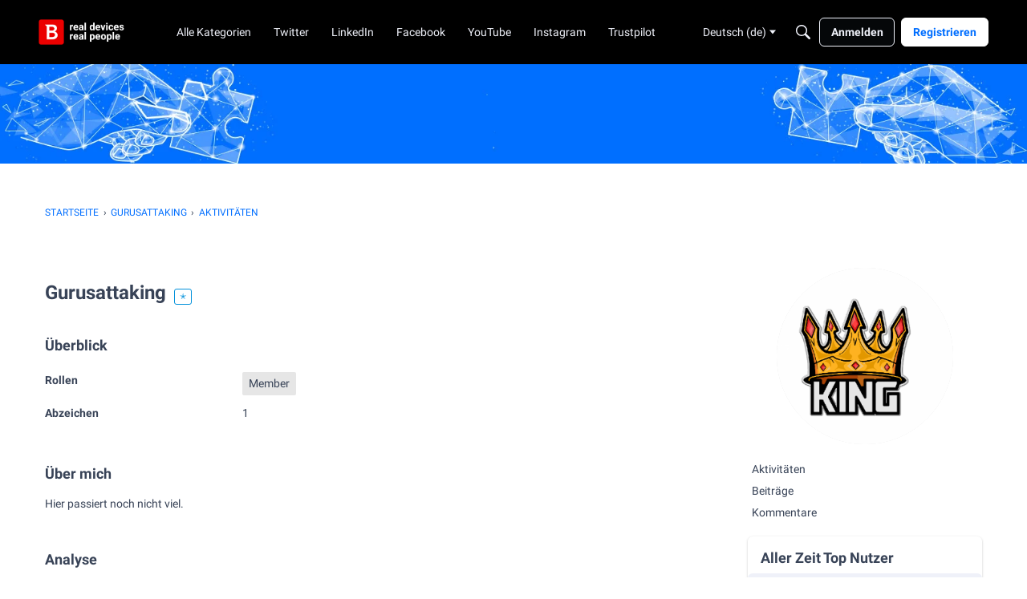

--- FILE ---
content_type: application/javascript; charset=utf-8
request_url: https://community.bitdefender.com/api/v2/locales/de/translations.js?h=697bb1c0
body_size: 129323
content:
gdn.translations = {"%1$s \"%2$s\" not found.":"%1$s \"%2$s\" nicht gefunden.vat","%1$s %2$s":"%1$s %2$s ","%1$s Version %2$s":"%1$s Version %2$s ","%1$s version %2$s is available.":"%1$s Version %2$s ist verfügbar.","%s is not a valid email address":"%s ist keine gültige E-Mail-Adresse","%s is required":"%s ist erforderlich","%s item in queue":"%s Objekt in der Schlange","%s level":"%s Ebene","%s levels":"%s Ebenen","%s must be numeric":"%s muss numerisch sein","%s site(s) found.":"%s Seite(n) gefunden.","%s sources(s) found.":"%s Quelle(n) gefunden.","%s times":"%s mal","%s unavailable":"%s nicht verfügbar","%s user found.":"%s Benutzer gefunden.","%s users found.":"%s Benutzer gefunden.","%s user(s) found.":"%s Nutzer gefunden.","%s user(s) will be affected by this action.":"%s Benutzer werden hiervon betroffen sein.","<0/> will suggest answers on Q&A posts":"<0 /> wird Antworten bei Frage- und Antwortbeiträgen vorschlagen","<0 /> will not suggest answers on Q&A posts":"<0 /> wird keine Antworten bei Frage- und Antwortbeiträgen vorschlagen","(less)":"(weniger)","(more)":"(mehr)","(YYYY-mm-dd)":"(JJJJ-MM-TT) ","1 day":"1 Tag","1 hour":"1 Stunde","1 in 5 is recommended for most communities.":"1 von 5 wird für die meisten Gemeinschaften empfohlen","1 in 20 is recommended for most communities.":"1 von 20 wird für die meisten Gemeinschaften empfohlen.","1 month":"1 Monat","1 month after being sent":"1 Monat nach Versand","1 week":"1 Woche","1 week after being sent":"1 Woche nach Versand","2 weeks after being sent":"2 Wochen nach Versand","4 hours":"4 Stunden","5 minutes":"5 Minuten","15 minutes":"15 Minuten","[%s] Confirm Your Email Address":"[%s] Bestätige deine E-Mail-Adresse","[%s] Invitation":"[%s] Einladung","[%s] Password Reset":"[%s] Passwort zurücksetzen","[%s] Password Reset Request":"[%s] Antrag zum zurücksetzen des Passworts","You've reached the maximum login attempts. Please wait %s and try again.":"Du hast die maximale Anzahl Login-Versuche erreicht. Bitte warte %s und versuche es erneut.","a Badge":"ein Abzeichen","A unique display name.":"Ein einzigartiger Anzeigename.","A unique label name that cannot be changed once saved.":"Ein einzigartiger Bezeichnungsname, der nach dem Speichern nicht mehr geändert werden kann.","Abilites":"Fähigkeiten","Abilities":"Fähigkeiten","About %s":"Über %s","About Email Digest":"Über E-Mail-Digest\n","About External Search":"Über die externe Suche","About Theme Preview":"Über Themenvorschau","Above Main Content":"Über Hauptinhalt","Accept Answer":"Antwort akzeptieren","\"Accept Answer\" if a suggestion answers your question.":"„Antwort akzeptieren“, wenn ein Vorschlag Ihre Frage beantwortet.","Account Sync Failed":"Konto-Synchronisation fehlgeschlagen","Accepted answer pageview ratio representing a deflected case":"Seitenansichtsverhältnis bei akzeptierten Antworten, die einen umgeleiteten Fall repräsentieren","Accepted Answers":"Akzeptierte Antworten","Action":"Aktion","Actions and Permissions":"Aktionen und Erlaubnisse","Actions Based on Votes":"Auf Stimmen basierte Aktionen","activity(ies)":"Aktivität(en)","activity's comment(s)":"Aktivitätskommentar(e)","Activity Item":"Aktivitäten-Element","Activity item not found.":"Aktivitäten-Element nicht gefunden.","Add a new Pocket to your site.":"Ein neues Pocket zur Seite hinzufügen.","Add a Zoom link or meeting ID to connect this event to Zoom and enable one-click registration and join buttons. Note if your event requires registration, you cannot update your meeting ID or link after creating the event.":"Fügen Sie einen Zoom-Link oder eine Meeting-ID hinzu, um dieses Event mit Zoom zu verbinden und die Ein-Klick-Registrierungs- und Beitrittsschaltflächen zu aktivieren. Beachten Sie, dass Sie die Meeting-ID oder den Link nach der Erstellung des Events nicht mehr aktualisieren können, wenn Ihr Event eine Registrierung erfordert.","Add Ban Rule":"Sperrregel hinzufügen","Add Category":"Kategorie hinzufügen","Add Columns":"Spalten hinzufügen","Add Comments":"Kommentare hinzufügen","Add Connection":"Verbindung hinzufügen","Added By":"Hinzugefügt von","Add Field":"Feld hinzufügen","Add Info &amp; Create Account":"Infos ergänzen & Konto erstellen","Add information into the from field in email addresses to help with replies (recommended).":"Füge Informationen in das Formularfeld für E-Mail-Adressen ein, um Antworten zu erleichtern (empfohlen).","Add Interest":"Interesse hinzufügen","Adding & Editing Categories":"Kategorien bearbeiten","Add Item":"Element hinzufügen","Addons":"Addons ","Addons Overview":"Erweiterungen-Überblick","Add Role":"Rolle hinzufügen","Add rule":"Regel hinzufügen","Add Tag":"Tag hinzufügen","Add Theme":"Thema hinzufügen","Add Token":"Token hinzufügen","Add User":"Nutzer hinzufügen","Add your custom Kaltura domain(s) to transform links into embedded videos in discussions, comments or articles.":"Fügen Sie Ihre benutzerdefinierte(n) Kaltura-Domain(s) hinzu, um Links in eingebettete Videos in Diskussionen, Kommentaren oder Artikeln umzuwandeln.","Add your custom Kaltura domain(s) to transform links into embedded videos in posts, comments or articles.":"Fügen Sie Ihre benutzerdefinierte(n) Kaltura-Domain(s) hinzu, um Links in Posts, Kommentaren oder Artikeln in eingebettete Videos zu verwandeln.","administrator":"Administrator","Advanced":"Erweitert","Advanced Category Settings":"Fortgeschrittene Kategorieneinstellungen","Advanced Editor Settings":"Fortgeschrittene Editor-Einstellungen","Advanced Embed Settings":"Erweiterte Embed-Einstellungen","Advanced Forum Settings":"Erweiterte Foren Einstellungen","AdvancedNotifications":"Erweiterte Benachrichtigungen","Advanced Options":"Erweiterte Optionen","Advanced Settings":"Erweiterte Einstellungen","Advanced settings for embedded community elements":"Erweiterte Einstellungen für eingebundene Community-Elemente","After":"Nach","AI Suggested Answers":"Von der KI vorgeschlagene Antworten","AI Suggestions are not enabled":"KI-Vorschläge sind nicht aktiviert","AI Suggested Answers provides suggested answers based on community posts and linked knowledge bases. You can turn this on or off anytime by visiting your profile preferences.":"Von der KI vorgeschlagene Antworten bieten Antwortvorschläge auf der Basis von Beiträgen in der Gemeinschaft und verknüpfte Wissensbasen. Sie können das jederzeit ein- oder ausschalten, indem Sie Ihre Profileinstellungen besuchen.","Alert users if they click a link in a post that will lead them away from the forum. ":"Benutzer warnen, wenn sie auf einen Link in einem Beitrag klicken, der sie vom Forum wegführt.","Alive":"Funktionsfähig","All %1$s":"Alle %1$s","All Time":"Alle Zeit","All Dashboard Pages":"Alle Dashboard-Seiten","All discussions in this category will be permanently deleted.":"Alle Diskussionen in dieser Kategorie werden unwiederbringlich gelöscht.","All Forum Pages":"Alle Forum-Seiten","All of the user content will be replaced with a message stating the user has been deleted.":"Alle Inhalte des Nutzers werden mit einer Nachricht ersetzt, dass der Nutzer gelöscht wurde.","Allow embedded content":"Eingebettete Inhalte erlauben","Allow images":"Bilder erlauben","Allow new users to be registered through email.":"Neuen Benutzern erlauben, sich via E-Mail zu registrieren.","Allow this connection to issue API access tokens.":"Erlauben Sie dieser Verbindung, API-Zugriffs-Token zu vergeben.","Allow Third-Party Script Execution":"Ausführung von Skripten von Drittanbietern zulassen\n","Allow users to change their own avatars":"Nutzern erlauben, ihre eigenen Avatare zu ändern","Allow users to dismiss this message":"Benutzern erlauben, diese Nachricht zu ignorieren.","All Pages":"Alle Seiten","All Replies":"Alle Antworten","An enabled message will be visible on the site.":"Eine aktivierte Nachricht wird auf der Website sichtbar sein.","An answer in this the community thread was marked as accepted":"Eine Antwort wurde in diesem Community-Thread als akzeptiert markiert.","An error occurred updating your privacy setting":"Ein Fehler trat auf bei der Aktualisierung Ihrer Privatsphäreneinstellungen","Anonymize Analytics Data by Default":"Analysedaten standardmäßig anonymisieren","Answers is not available if you have not accepted cookies.":"Antworten stehen nicht zur Verfügung, wenn Sie keine Cookies akzeptiert haben.","API":"API ","API Label is required":"API-Label ist erforderlich\n","API Name":"API-Name","API SSO Expand Permission":"API SSO Erlaubnis Expandieren","API Status":"API-Status","Appearance":"Aussehen","Applicant":"Bewerber","applicant":"Bewerber","Applicant Role":"Wähle eine Rolle für neue Bewerber.","Application":"Anwendung","Application ID":"Anwendung-ID","Applications":"Anwendungen","Application Secret":"Anwendung-Secret","Applied by Administrator":"Von einem Administrator durchgeführt","Applied Manually":"Manuell durchgeführt","Applied On":"Datum","Apply to subcategories":"Auf Unterkategorien anwenden","Approval":"Zustimmung","Archive Discussions":"Diskussionen archivieren","Are you sure you want to delete %s items forever?":"Bist du dir sicher, dass du %s Elemente unwiederbringlich löschen möchtest?","Are you sure you want to delete 1 item forever?":"Bist du dir sicher, dass du dieses Element unwiederbringlich löschen möchtest?","Are you sure you want to delete this badge? This is irreversible and will revoke the badge from all users who have it.":"Bist du dir sicher, dass du diesen Badge löschen möchtest? Dies entfernt den Badge unwiederbringlich von allen Nutzern, die ihn besitzen.","Are you sure you want to delete this category?":"Bist du dir sicher, dass du diese Kategorie löschen möchtest?","Are you sure you want to restore %s items?":"Bist du dir sicher, dass du %s Elemente wiederherstellen möchtest?","Are you sure you want to restore 1 item?":"Bist du dir sicher, dass du 1 Element wiederherstellen möchtest?","Are you sure you want to turn off all AI Suggested Answers? You can undo this in your profile settings at anytime.":"Wollen Sie wirklich alle von der KI vorgeschlagenen Antworten ausschalten? Sie können das jederzeit in Ihren Profileinstellungen rückgängig machen.","Assistant Tone of Voice":"Assistenten-Tonfall","Assistant Icon":"Assistenten-Icon","Assistant Name":"Assistenten-Name","At least one visible column is required. Show or add a visible column.":"Mindestens eine sichtbare Spalte ist erforderlich. Zeigen Sie eine sichtbare Spalte an oder fügen Sie eine hinzu.","A url-friendly version of the category name for better SEO.":"Eine URL-freundliche Version des Kategorienamens für bessere SEO.","Automatically Save Drafts":"Entwürfe automatisch speichern","Authors may always edit":"Autoren können ihre Posts immer bearbeiten","Authors may edit for %s":"Autoren können bis zu %s nach dem Speichern ändern","Authors may never edit":"Autoren können ihre Posts nie bearbeiten","Auto-Fetch New Comments":"Automatisch neue Kommentare laden","Avatar Dimensions":"Avatarmaße","Avatars":"Avatars","Background Color":"Hintergrund-Farbe","Back to all users":"Zurück zur Nutzerübersicht","Back to Mobile Site":"Zurück zur mobilen Version der Seite","Badge cannot be deleted.":"Badge kann nicht gelöscht werden.","Badge Class":"Abzeichen Klasse","Badge Class Level":"Abzeichen Klassenstufe","Badge deleted.":"Badge gelöscht.","Badge Name":"Name","BadgeRecipientsHeading":"Neueste Empfänger","BadgeRequestColumnLabel":"Anfrage","Badge Requests":"Badge-Anfragen","Badge requests":"Badge-Anfragen\n","Balanced":"Ausgeglichen","Ban Item":"Element","Ban List":"Bannliste","Banner":"Banner","Banner Logo":"Banner Logo ","Banner Title":"Banner Titel","Banner Search Box":"Banner-Suchfeld","Banning":"Bannen","Banning Options":"Bannoptionen","Ban Rule":"Sperrregel","Ban Rules":"Sperrregeln","Ban Type":"Typ","Basic Information":"Basisinformationen","Before":"Vor","Before activating this feature, please be aware of the following potential implications:":"Bevor Sie diese Funktion aktivieren, sollten Sie sich über die folgenden möglichen Auswirkungen im Klaren sein: ","Begin At":"Starten bei","Below Sidebar":"Unter der Seitenleiste","Blocked":"Blockiert","Blog Comments":"Blogkommentare","Bookmark a discussion using its star icon.":"Lese eine Diskussion mit seinem Stern","Browse Addons":"Addons durchsuchen","Browser Compatibility:":"Browser-Kompatibilität:\n","Browse for a new banner logo if you would like to change it:":"Neues Bannerlogo auswählen, um es zu ändern.","Button Background Color":"Hintergrund-Farbe von Knöpfen","Button Text Color":"Text-Farbe von Knöpfen","Cannot build profile information if user is not defined.":"Kann die Profilinformationen nicht erstellen, wenn der Nutzer nicht definiert ist.","Categories &amp; Discussions":"Kategorien & Diskussionen","Categories to Exclude from AI Answers":"Kategorien, die bei den KI-Antworten ausgeschlossen werden sollen","Categories are used to organize discussions.":"Kategorien sind dazu da, Benutzern zu helfen, ihre Diskussionen so zu organisieren, wie es für Ihre Community sinnvoll ist.","Categories are used to organize posts.":"Kategorien helfen Ihren Nutzern, ihre Posts in einer für Ihre Community sinnvollen Weise zu organisieren.","Categories allow you to organize your posts.":"Mit Kategorien können Sie Ihre Posts organisieren.","Categories Layout":"Kategorienlayout","Category Following":"Kategorie folgt auf","Category Page Layout":"Kategorie-Seiten Layout","Category Url:":"Kategorie Url:","Censored Words":"Zensierte Wörter","Change Log":"Versionshinweise","Change the look of All Categories":"Du kannst das Aussehen der Seite <b>Alle Kategorien</b> <a href=\"%s\">hier</a> ändern.","Change the way that new users register with the site.":"Ändere die Möglichkeiten mit denen sich neue Nutzer anmelden können.","Change your banner":"Banner ändern","Changing the Discussions Menu Link":"Die Diskussions-Menu Verknüpfung anpassen.","Check all permissions that apply for each role":"Hake alle Rechte an, die auf die jeweilige Rolle zutreffen","Check all permissions that apply to this role:":"Hake alle Rechte an, die auf diese Rolle zutreffen:","Check out my new community!":"Schau dir meine neue Community an!","Check out the full list of video tutorials here.":"Schau dir die verfügbaren Videotutorials an.","Check out the new community forum I've just set up.":"Hey!\n\nSchau dir das neue Forum an, das ich gerade eingerichtet habe. Es ist ein super Ort, um uns gemeinsam auszutauschen.","Choose a locale pack":"Wähle eine Lokalisierung","Choose Avatar":"Wähle einen Avatar","Choose the preferred layout for the categories page.":"Wähle das bevorzugte Layout für die Kategorien-Seite.","Choose the preferred layout for the discussions page.":"Wähle das bevorzugte Layout für die Diskussions-Seite.","Choose who can send out invitations to new members:":"Wähle wer Einladungen an neue Mitglieder versenden kann:","Choose how many records to display.":"Wählen Sie aus, wie viele Datensätze angezeigt werden sollen.","Choose when to load records from.":"Wählen Sie aus, wann Datensätze geladen werden sollen.","Class":"Klasse","Clear All":"Alles löschen","Classic table layout used by traditional forums":"Klassisches Tabellenlayout, das von traditionellen Foren verwendet wird","Clean Spam":"Spam leeren","Click a tag name to edit. Click x to remove.":"Klicke auf einen Tag, um ihn zu bearbeiten. Klicke auf x zum entfernen.","Click here to apply it.":"Klicke hier zum anwenden.","Click here to carry on.":"Hier klicken, um fortzufahren","Click here to carry on to your dashboard":"Hier klicken, um weiter auf dem Dashboard zu arbeiten","Client ID":"Client-ID","Colored":"Farbig","Column Display Settings":"Einstellungen für die Spaltenanzeige","comment(s)":"Kommentar(e)","Comment  Body":"Kommentartext","Comment Count":"Anzahl der Kommentare","Comment Settings":"Kommentareinstellungen","Comments Page":"Kommentarseite","Comments per Page":"Kommentare pro Seite","Comment  Subject":"Kommentarbetreff","Community Discussion Categories":"Diskussionskategorien der Gemeinschaft","Community Member Content":"Inhalte für Community-Mitglieder","Condition":"Bedingung","Condition Expression":"Wert","Condition Field":"Feld","Conditions":"Bedingungen","Condition Type":"Typ","Configure an Authenticator":"Konfiguriere ein Authentifizierungs-Plugin","Configuration settings for password fields in Vanilla":"Konfigurierungseinstellungen für Passwort-Felder in Vanilla","Configure custom Kaltura domains":"Konfigurieren Sie benutzerdefinierte Kaltura-Domains","Configure how nested categories are displayed to users.":"Konfiguriere wie verschachtelte Kategorien angezeigt werden.","Configuring Vanilla's Homepage":"Konfiguriere Vanilla's Homepage","Confirmation  Body":"Bestätigungstext","Confirm email addresses":"Benötigt eine Bestätigung der E-Mail-Adresse durch die Benutzer (empfohlen)","Connections":"Verbindungen","Consumer Key":"Kunden-Key","Consumer Secret":"Kunden-Secret","Contact Vanilla Staff to get the Q&A site configuration enabled. Then enable the Q&A addon in the Addons section of the dashboard.":"Kontaktieren Sie die Mitarbeiter von Vanilla, um die Konfiguration der Frage- und Antwort-Website zu aktivieren. Dann aktivieren Sie das Frage- und Antwort-Addon im Bereich Addons des Dashboards.","Contact Vanilla Staff to get the Q&A site configuration enabled. Then enable the Q&A addon in the <0/> section of the dashboard.":"Kontaktieren Sie die Mitarbeiter von Vanilla, um die Konfiguration der Frage- und Antwort-Website zu aktivieren. Dann aktivieren Sie das Frage- und Antwort-Addon im Abschnitt <0 /> des Dashboards.","Content Curation":"Inhaltspflege","Content flagged as spam is stored here for moderator review.":"Als Spam gemeldeter Inhalt ist hier gespeichert zur Ansicht durch einen Moderator.","Content Flagging":"Inhalte melden","Content Security Domains":"Inhaltssicherheitsdomänen","Content to Suggest":"Inhalte zum Vorschlagen","Continue Replying":"Mit dem Antworten fortfahren\n","Conversation Messages":"Nachrichten","Conversations":"Konversationen","Conversations Setup":"Konversationseinstellungen","Could introduce vulnerabilities like Cross-Site Scripting (XSS) if initial scripts are compromised.":"Könnte zu Schwachstellen wie Cross-Site-Scripting (XSS) führen, wenn die Original-Skripte kompromittiert werden.\n","Could not find a theme identified by '%s'":"Es kann kein Thema mit dem Namen '%s' gefunden werden","Could not instantiate mail function.":"Mailfunktion konnte nicht instanziiert werden.","Could not link the addon.":"Addon konnte nicht verknüpft werden.","Could not open %s.":"Konnte %s nicht öffnen.","Could not open addon file. Addons must be zip files.":"Addon-Datei konnte nicht geöffnet werden. Addons müssen ZIP-Dateien sein.","Create & organize discussion categories and manage your users.":"Erstelle und sortiere Diskussionskategorien und verwalte deine Benutzer.","Created new badge":"Neuer Badge wurde erstellt","Create Zoom Meeting":"Zoom-Meeting erstellen\n","CreateFile":"Erstellen","Criteria":"Kriterien","CSS":"CSS","CssClass":"CSS-Klasse","Current Authenticator":"Aktuelles Authentifizierungs-Plugin","Current File:":"Aktuelle Datei:","Current Mobile Theme":"Aktuelles Handythema","Current Theme":"Aktuelles Theme","Custom Themes":"Kundendefinierte Motive","Customize AI Persona":"KI-Rolle anpassen","Custom Recent Posts Layouts":"Benutzerdefinierte Layouts der aktuellen Posts","Database Structure Upgrades":"Datenbank-Struktur Upgrades","Date From":"Datum vom","Date To":"Datum bis","Debugger":"Debugger ","Debug Information":"Debug-Informationen","Decline":"Ablehnen","Default (%s)":"Standardeinstellung (%s)","Default <0/>":"Standard <0/>","Default %s Permissions":"Standard %s Rechte","Default  Category":"Standardkategorie","Default Category Permissions":"Standard Kategorie Rechte","Default Followed Categories":"Standardmäßig verfolgte Kategorien","Default Interests Only":"Nur Standardinteressen","Default Locale":"Standard Lokalisierung","Default Roles":"Standard Rollen","default type":"Standard","Default Type":"Standardtyp","Define your forum homepage":"Wähle deine Foren-Homepage","Delete Badge":"Badge löschen","Delete Category":"Kategorie löschen","Delete moderation information":"Moderations-Information löschen","Delete Role":"Rolle löschen","Delete Theme":"Thema löschen","Delete User":"Lösche Nutzer","Delete User: %s":"Lösche Nutzer: %s","Deleting category...":"Lösche Kategorie...","Deleting role...":"Lösche Rolle...","Delivery Date":"Datum der Zustellung","Description":"Beschreibung","Desktop Themes":"Desktop-Themen","Did You Know?":"Schon gewusst?","Disable":"Deaktivieren","Disable Content Flagging":"Melden von Inhalten deaktivieren","Disabled":"Deaktiviert","Disabled %1$s":"%1$s deaktiviert","Disabled: The pocket will <b>not</b> be displayed.":"Deaktiviert","Disable Signatures":"Signaturen deaktivieren","Disable Tagging":"Tagging deaktivieren","Discard Reply":"Antwort verwerfen","Discussion & Comment Editing":"Bearbeitung von Diskussionen & Kommentaren","Post & Comment Editing":"Bearbeiten von Posts und Kommentaren","Discussions":"Diskussionen","discussion(s)":"Diskussion(en)","Discussion  Body":"Diskussionstext","Discussions Layout":"Diskussions-Layout","Discussions per Page":"Diskussionen pro Seite","Posts per Page":"Posts pro Seite","Discussion  Subject":"Diskussionsbetreff","Dismissable":"Ausblendbar","Dismiss Answer":"Antwort verwerfen","Display content from followed categories":"Inhalte aus verfolgten Kategorien anzeigen","Display in dashboard. (not recommended)":"Im Dashboard anzeigen. (nicht empfohlen)","Display Open Cases in Profile Page?":"Offene Fälle auf Profilseite anzeigen?","Display Options":"Optionen anzeigen","Display records from this subcommunity":"Datensätze aus dieser Subcommunity anzeigen\n","Display root categories as headings.":"Überkategorien als Überschriften anzeigen.","Displays the banner image form the branding page prominently throughout the theme.":"Zeigt das Banner-Bild von der Branding-Page gut sichtbar innerhalb des gesamten Themes an.","Display a searchbox on top of the banner image.":"Ein Suchfeld über dem Banner-Bild anzeigen.","Display records from this category.":"Datensätze aus dieser Kategorie anzeigen.","Display records from this subcommunity.":"Datensätze aus dieser Subcommunity anzeigen.","Don't display for embedded comments.":"Eingebettete Kommentare nicht anzeigen.","Don't Refresh":"Nicht aktualisieren","Don't use Categories":"Kategorien nicht benutzen","Do not display the categories in the side panel.":"Kategorien nicht in Seitenleiste anzeigen.","Download Locale List":"Lokalisierungsliste herunterladen","DownloadLocalePack":"Herunterladen","Download Locale Pack":"Lokalisierungspaket herunterladen","Edit/Delete Log":"Log bearbeiten/löschen","Edit Category":"Kategorie bearbeiten","Edit CSS":"CSS bearbeiten","Edit Default Categories":"Standardkategorien bearbeiten","Edit HTML":"HTML bearbeiten","Edit Interest":"Interesse bearbeiten","Edit Message":"Nachricht bearbeiten","Edit Role":"Rolle bearbeiten","Edit User":"Nutzer bearbeiten","Email Confirmation Role":"Rolle für die ausstehende E-Mail-Bestätigung","Email Digest":"E-Mail-Digest","Email Digest Prompt Widget will be available when the Email Digest is enabled.":"Das E-Mail-Digest-Eingabeaufforderungs-Widget ist verfügbar, wenn der E-Mail-Digest aktiviert ist.","Email Digest Logo":"E-Mail-Digest-Logo\n","Email digests will be sent on the selected day every week. Changes to the set day will take affect the following week.":"E-Mail-Digests werden jede Woche an dem ausgewählten Tag versendet. Änderungen am eingestellten Tag werden erst in der darauf folgenden Woche wirksam.\n","Email Footer":"E-Mail-Fußzeile","Email Styles":"Design von E-Mails","Embed Comments":"Kommentare einbetten","Embedding":"Einbettung","Embedding Documentation":"Dokumentation einbetten","Embedding is currently DISABLED.":"Einbetten ist momentan DEAKTIVIERT.","Embedding is currently ENABLED.":"Einbetten ist momentan AKTIVIERT.","Embed Forum":"Forum einbetten","Embed My Forum":"Mein Forum einbetten","Embed Modules":"Module einbetten","Embed modules from your Vanilla forum into your site":"Module von deinem Vanilla Forum in deine Seite einbetten","Embeds":"Einbettungen","Embed Vanilla":"Vanilla einbetten","Embed your entire Vanilla forum":"Gesamtes Vanilla Forum einbetten","Embed your forum in your web site":"Forum in deine Webseite einbetten","Enable":"Aktivieren","Enable/Disable":"Einschalten/Ausschalten","Enable admin checkboxes on discussions and comments.":"Admin-Häkchen in Diskussionen und Kommentaren aktivieren","Enable checkboxes on discussions and comments":"Kontrollkästchen in Diskussionen und Kommentaren aktivieren","Enabled %1$s":"%1$s aktiviert","Enabled: The pocket will be displayed.":"Aktiviert","Enable HTML emails":"HTML-E-Mails aktivieren","Enable embedding to use blog comments.":"Damit dies funktioniert, musst du das Einbetten einschalten","Enable Image Upload Limit":"Limit beim Hochladen von Bildern aktivieren","Enable link embeds in discussions and comments":"Link-Einbettungen in Diskussionen und Kommentaren aktivieren","Enable link embeds in posts and comments":"Link-Einbettungen in Posts und Kommentaren aktivieren","Enable OpenID":"Aktiviere OpenID","Enable Pocket Locations":"Taschenpositionen aktivieren","Enable Private Communities":"Private Communitys aktivieren","Enable Product Integration":"Produktintegration aktivieren","Enable Followup Notifications":"Aktivieren Sie Follow-up-Benachrichtigungen","Enable sending notification emails":"Senden von Benachrichtigungs-E-Mails einschalten","Enable Tagging":"Tagging aktivieren","Enable this message":"Diese Nachricht aktivieren","Enable this source":"Diese Quelle aktivieren","Enable to only show posts from categories a user follows.":"Aktivieren Sie diese Option, um nur Beiträge aus Kategorien anzuzeigen, denen ein Benutzer folgt.","Enable to get a preview of our new user management dashboard with improved search and new configuration options.":"Aktivieren Sie diese Option, um eine Vorschau unseres neuen Dashboards zur Benutzerverwaltung mit verbesserter Suche und neuen Konfigurationsoptionen zu erhalten.","Enabling a Locale Pack":"Eine Lokalisierung aktivieren","Enabling this feature will modify your Content Security Policy to trust additional scripts injected as dependencies by your custom scripts.":"Durch die Aktivierung dieser Funktion wird die Sicherheitsrichtlinie für Inhalte so geändert, dass zusätzlichen Skripten vertraut wird, die als Abhängigkeiten von Ihren benutzerdefinierten Skripten eingefügt werden.","Enabling this feature will modify your site's Content Security Policy (CSP) to permit approved scripts in your current trusted domain list to dynamically load other scripts, it will add a ‘strict-dynamic’ directive to your CSP offering more flexibility in incorporating third-party content.":"Durch die Aktivierung dieser Funktion wird die Content Security Policy (CSP) Ihrer Website so geändert, dass zugelassene Skripte in der aktuellen Liste der vertrauenswürdigen Domänen andere Skripte dynamisch laden können. Ihrer CSP wird eine „strict-dynamic“-Direktive hinzugefügt, die mehr Flexibilität bei der Integration von Inhalten Dritter bietet.\n","Encourage your friends to join your new community!":"Ermutige deine Freunde, deiner Community beizutreten!","Enter a comma-delimited list of indexes, starting at 1.":"Gib eine durch Kommata separiere Indexliste eine, beginnend bei 1.","Enter numbers starting at 1.":"Gib Zahlen beginnend bei 1 ein.","Enter the email address of the person you would like to invite:":"Gib die E-Mailadresse der Person, die du einladen willst ein:","Enter the url to the page you would like to use as your homepage":"Gib die URL der Seite ein, die du gerne als Homepage benutzen möchtest","Enter the url to the page you would like to use as your homepage:":"Gebe die URL an, welche als Homepage genutzt werden soll:","Error sending email. Please review the addresses and try again.":"Fehler beim Senden der E-Mail. Bitte Adresse prüfen und erneut versuchen.","Even More Help?":"Sogar noch mehr Hilfe?","Event Log":"Ereignisprotokoll","Event Name":"Eventname","Every %s hour":"Jede Stunde","Every %s hours":"Alle %s Stunden","Every %s minute":"Jede Minute","Every %s minutes":"Alle %s Minuten","Every %s second":"Jede Sekunde","Every %s seconds":"Alle %s Sekunden","Every 1 minute":"Jede Minute","Every Page":"Jede Seite","Everything is ok.":"Alles paletti.","Excerpt Length":"Exzerptlänge","Exclude Categories":"Kategorien ausschließen","Exclude Default Interests":"Standardinteressen ausschließen","Exclude these from the source":"Diese aus der Quelle ausschließen","Exclude archived discussions from the discussions list":"Archivierte Diskussionen nicht in der Diskussions-Übersicht anzeigen.","Existing members send invitations to new members.":"Bestehende Mitglieder schicken Einladungen an neue Mitglieder.","Exit Preview":"Vorschau verlassen","Exit":"Ausgang","External Search":"Externe Suche","External search replaces Vanilla’s out of the box search with a third party search provider of your choice.":"Die externe Suche ersetzt die Standard-Suche von Vanilla durch einen Drittanbieter Ihrer Wahl.","Facebook Connector":"Facebook-Verbinder","Facebook Settings":"Facebook Einstellungen","Failure":"Fehlgeschlagen","Fallback Image":"Fallback-Bild","False":"Falsch","Favicon":"Favicon","FaviconBrowse":"Neues Favicon auswählen, wenn du es ändern möchtest:","FaviconDescription":"Das Favicon deiner Seite erscheint in der Titelleiste deines Browsers. Es wird entsprechend verkleinert.","Feature is not configured":"Die Funktion ist nicht konfiguriert","Featured":"Hervorgehoben","Featured Image":"Vorgestelltes Bild","FileUpload is currently OFF":"Die Funktion zum Hochladen von Dateien ist momentan AUS.","FileUpload is currently ON":"Die Funktion zum Hochladen von Dateien ist momentan AN.","Filter":"Filter","Filter By":"Filtern nach\n","Filter Results":"Filterergebnisse","Finished":"Beendet","Fingerprint":"Fingerabdruck","First Visit":"Erster Besuch","Flagged By":"Markiert von","Flagged Content":"Markierte Inhalte","Flood Control":"Flood Kontrolle","Forbidden words":"Verbotene Wörter","Follow Up Delay":"Follow-up-Verzögerung","For example, to allow yourdomain.com, www.yourdomain.com, and help.yourdomain.com, you would add *.yourdomain.com":"Um zum Beispiel yourdomain.com, www.yourdomain.com und help.yourdomain.com zuzulassen, würden Sie *.yourdomain.com hinzufügen.","Force the forum to only be accessible through this url":"Das Forum dazu zwingen, nur über diese URL erreichbar zu sein","Force your forum to be viewed through the Remote Url":"Das Forum dazu zwingen, über die Remote-URL erreichbar zu sein","Formats":"Formate","Footer":"Fußzeile","Forum Data":"Forumsdaten","Forum Settings":"Forum","Frequency":"Häufigkeit","Friendly and Personal":"Freundlich und persönlich","From Email Address":"Von-E-Mail-Adresse","From Name":"Von-Name","Full post in email notifications":"Vollständiger Beitrag in E-Mail-Benachrichtigungen","Garden":"Garten ","Garden.api.ssoIDPermission.description":"Rollen mit dieser Erlaubnis können den SSO-IDs in API v2 Anrufen expandieren.","Gave badge to users.":"Badge wurde an Benutzer vergeben.","Generate":"Generieren","Generate Client ID and Secret":"Client-ID und Secret generieren","Generate import SQL only":"Nur SQL importieren generieren","Generating Suggestions. You will be notified when they are ready for you to review.":"Vorschläge werden erstellt. Sie werden benachrichtigt, wenn sie von Ihnen geprüft werden können.","Get More Applications":"Mehr Anwendungen","Get More Plugins":"Mehr Plugins","Get More Themes":"Mehr Themes","Getting Started":"Erste Schritte","Getting Started with Vanilla":"Erste Schritte mit Vanilla","give":"geben","Give a Badge":"Badge vergeben","Given Indexes":"Gegebene Indizes","Greetings. I am your AI Suggestion Assistant, here to assist you in finding relevant articles and posts to answer your queries. Please feel free to ask any questions you may have.":"Hallo. Ich bin Ihr KI-Vorschlagsassistent und helfe Ihnen dabei, relevante Artikel und Beiträge zu finden, um Ihre Anfragen zu beantworten. Sie können gerne alle Fragen stellen, die Sie haben.","guest":"Gast","Guest roles":"Markiere alle Rollen, die auf Gäste zutreffen.","Hash Algorithm":"Hash-Algorithmus","HeadlineFormat.AddUser":"{ActivityUserID,user} hat ein Konto für {RegardingUserID,user} angelegt.","HeadlineFormat.PictureChange":"{RegardingUserID,You} hat das Profilbild {ActivityUserID,your} geändert.","HeadlineFormat.RegistrationApproval":"{ActivityUserID,user} hat der Bewerbung von {RegardingUserID,user} zugestimmt.","HeadlineFormat.Status":"{ActivityUserID,user} ","HeadlineFormat.WallPost":"{RegardingUserID,you} → {ActivityUserID,you} ","Heads up!":"Vorsicht!","Heads Up!":"Achtung!","Header":"Überschrift","Height":"Höhe","Hello there! I am your AI Suggestion Assistant, here to help you find the best articles and posts to answer your questions. Feel free to ask anything, I am here to make your search fun and informative!":"Hallo! Ich bin Ihr KI-Vorschlagsassistent und helfe Ihnen, die besten Artikel und Beiträge zu finden, um Ihre Fragen zu beantworten. Fragen Sie, was Sie wollen – ich bin dazu da, Ihre Suche unterhaltsam und informativ zu gestalten!","Help &amp; Tutorials":"Hilfe & Tutorials","Here's how to get started:":"Erste Schritte:","Hidden for everything!":"Für Alle verborgen!","Hidden for mobile":"Für Mobilgeräte verborgen","Hide discussions from Recent Discussions and Widgets.":"Verbergen Sie Diskussionen in „Letzte Diskussionen“ und „Widgets“.","Hide posts from Recent Posts Page and Widgets.":"Posts auf der Seite „Aktuelle Posts“ und in Widgets ausblenden.","Hide Pocket Locations":"Verberge Pocket-Platzierungen","Hide signatures for guests":"Signaturen für Gäste ausblenden","Hide signatures on embedded comments":"Signaturen in eingebetteten Kommentaren ausblenden","Hide Suggestions":"Vorschläge verstecken","History":"Verlauf","Homepage":"Homepage ","Homepage Title":"Homepage Titel","How the content is going to be filtered.":"Nach welchen Kriterien der Inhalt gefiltert werden soll.\n","How to use themes":"Wie benutzt man Themen","However, this comes with increased responsibility to ensure the security of your site.":"Dies bringt jedoch eine größere Verantwortung für die Sicherheit Ihrer Website mit sich.","Html":"HTML","HTML Emails":"HTML-E-Mails","HTTP Strict Transport Security (HSTS) Settings":"HTTP Strenge Transportsicherheit (HSTS) Einstellungen","Hot (score + activity)":"Heiß (Punktzahl + Aktivität)","If enabled, the full content of posts will be sent in email notifications to users.":"Wenn aktiviert, wird der gesamte Inhalt der Beiträge in E-Mail-Nachrichten an die Nutzer gesendet.\n\n","If left empty, Email Logo is used.":"Wenn es leer bleibt, wird das E-Mail-Logo verwendet.\n","If you have a link to internal document in 'Link to Terms of Use' above, 'Terms of Use Text' will be ignored. Remove the link if you want to use this text.":"Wenn Sie oben unter „Link zu den Nutzungsbedingungen” einen Link zu einem internen Dokument haben, wird der „Text der Nutzungsbedingungen” ignoriert. Entfernen Sie den Link, wenn Sie diesen Text verwenden möchten.","Inbox Page":"Posteingangsseite","Include Child Categories":"Untergeordnete Kategorien einschließen","Include full post in email notifications":"Volle Posts in E-Mail-Benachrichtigungen einbeziehen","Include Featured Images":"Fügen Sie ausgewählte Bilder hinzu","Include featured images with posts in email digest":"Bilder mit Beiträgen in den E-Mail-Digest einfügen","Include internal profile fields":"Interne Profilfelder einschließen","Include private profile fields":"Schließen Sie private Profilfelder ein","Include Subcategories":"Unterkategorieren einbeziehen","Include Subdomains":"Subdomains einbinden","Increased Security Risks:":"Erhöhte Sicherheitsrisiken:\n","Indexes":"Indizes","Information":"Informationen","Install Vanilla without a .htaccess file.":"Vanilla ohne .htaccess-Datei installieren.","Integrate Banner Image":"Banner-Bild einfügen","Interest Name":"Interessenname","Interests & Suggested Content":"Interessen und vorgeschlagene Inhalte","Intermediate":"Mittel","Internaltionalization & Localization":"Internationalisierung & Lokalisierung","Introduction":"Einleitung\n","Introducing Vanilla Reactions and Badges":"Vorstellung der Vanilla Reaktionen und Badges","Invalid category for deletion.":"Ungültige Kategorie zur Löschung.","Invalid entry.":"Ungültiger Eintrag.","Invisibility Cloak Settings":"Tarnumhang-Einstellungen","Invitation Code":"Einladungscode","InvitationMessage":"Hey!\n\nSchau dir das neue Forum an, das ich gerade eingerichtet habe. Es ist ein super Ort, um uns gemeinsam auszutauschen.\n\nFolge dem Link, um dich anzumelden.","Invitations per month":"Einladungen pro Monat","Invitations will expire":"Einladungen sollen ablaufen","Invited by":"Eingeladen von","It looks like you edited your post. <0/> or <1/>.":"Offenbar haben Sie Ihren Beitrag bearbeitet. <0/> oder <1/>.","JavaScript":"JavaScript","jsConnect Client Libraries":"jsConnect Client Libraries ","jsConnect Documentation":"jsConnect Dokumentation","JS":"JS","Key Type":"Schlüssel Typ","Key Value":"Schlüssel Wert","Keyword Blocker":"Keyword-Blocker","Label":"Tag","Label is required":"Label ist erforderlich\n","Label this Revision":"Diese Revision betiteln","Language Style":"Sprachstil","Large images will be scaled down.":"Große Bilder werden angepasst auf eine maximale Breite von %spx und einer maximalen Höhe von %spx.","Last Visit":"Letzter Besuch","Last Day":"Letzter Tag","Last Week":"Letzte Woche","Last Month":"Im vergangenen Monat","Layman's Terms":"Laienbegriffe","Layout":"Layout","Learn more":"Erfahren Sie mehr","Learn more about HSTS at %s.":"Erfahren Sie mehr über HSTS unter %s.","Legacy Recent Posts Layout":"Altes Layout der aktuellen Posts","Level":"Level ","Level of Technical Language":"Level der technischen Sprache","Limits: 60 characters, no breaks.":"Beschränkungen: 60 Zeichen, keine Zeilenumbrüche.\n","Link Color":"Linkfarbe","Likes":"Likes ","Limit the pocket to one or more roles or permissions.":"Begrenze das Pocket auf eine oder mehr Rollen oder Berechtigungen.","Limit":"Limit","List of discussion IDs to delete.":"Liste mit zu löschenden Diskussions-IDs.","Locale Key (Folder)":"Locale Key (Ordnername)","Locale Name":"Lokalisierungsname","Locales":"Lokalisierungen","Location":"Ort","Locations":"Standorte","Logo":"Logo","LogoBrowse":"Neues Bannerlogo auswählen, um es zu ändern.","Maintenance Mode":"Wartungsmodus","Make sure you select at least one item before continuing.":"Stelle sicher, dass du mindestens ein Element auswählst bevor du fortfährst.","Add your site to trusted domains.":"Stellen Sie sicher, dass Ihre Website zu %s hinzugefügt ist, wenn die Einbettung aktiviert ist.","Manage":"Verwalten","Manage Applicants":"Bewerber verwalten","Manage Applications":"Anwendungen verwalten","Manage Badges":"Badges verwalten","Manage Badge Requests":"Badge-Anfragen verwalten","Manage Categories":"Kategorien verwalten","Manage Groups":"Gruppen verwalten","Manage Messages":"Nachrichten verwalten","Manage Plugins":"Plugins verwalten","Manage Roles & Permissions":"Rollen & Rechte verwalten","Manage Suggested Answer Sources":"Quellen zu vorgeschlagenen Antworten verwalten","Manage Spam":"Spam Einstellungen","Manage Themes":"Themes verwalten","Manage Users":"Nutzer verwalten","Managing Categories":"Verwaltung von Kategorien","Manual":"Manuell","Mark All Suggested Answers as Accepted":"Alle vorgeschlagenen Antworten als akzeptiert kennzeichnen","Max %s length":"Maximale %s länge","Max Age":"Max. Alter","Max Avatar Height":"Max. Avatarhöhe","Max Avatar Width":"Max. Avatarbreite","Max Comment Length":"Max. Kommentar-Länge","Max height of %s":"Maximale höhe von %s","Max height of %s in pixels":"Minimale höhe von %s in Pixeln","Maximum Category Display Depth":"Maximale Kategoriedisplaytiefe","Max number of %s":"Maximale Anzahl an %s","Max number of images in signature":"Max. Anzahl an Bildern in der Unterschrift","Maximum number of posts to be included in the email digest.":"Maximale Anzahl von Beiträgen, die in den E-Mail-Digest aufgenommen werden sollen.","Max Post Length":"Max. Postlänge","Max signature length":"Max. Unterschriftslänge","member":"Mitglied","Member roles":"Markiere alle Rollen, die auf neue/bestätigte Nutzer zutreffen.","Membership":"Mitgliedschaft","Message":"Nachricht","Message ID":"Nachrichten ID","Messages":"Nachrichten","Meta Options":"Meta-Optionen\n","Method":"Methode","Min Post Length":"Min. Postlänge","minute(s)":"Minute(n)","Mixed Layout":"Gemichtes Layout","Mobile Address Bar Color":"Balkenfarbe der mobilen Adresse","Mobile Banner Logo":"Mobiles Bannerlogo","Mobile Themes":"Mobile Themen","moderator":"Moderator","Moderators have permission to edit most content.":"Moderatoren haben die Berechtigung, einen Großteil des Inhalts zu bearbeiten.","Modern Layout":"Modernes Layout","Modern non-table-based layout":"Modernes nicht-tabellenbasiertes Layout","More complex language and may introduce some industry-specific terms, but still understandable to most people.":"Die Sprache ist komplexer und kann einige branchenspezifische Begriffe einführen, sie ist aber für die meisten Menschen noch verständlich.","More information":"Mehr Information","More technical language and industry-specific terms -- assumes a higher levelOfTech of understanding/familiarity with subject matter.":"Eine technischere Sprache und branchenspezifische Begriffe – das setzt ein höheres technisches Niveau beim Verständnis bzw. bei der Vertrautheit mit dem Thema voraus.","more than %s deep":"mehr als %s tief","Most pockets shouldn't be displayed in the dashboard.":"Die meisten Pockets sollten nicht im Dashboard angezeigt werden.","Move discussions in this category to a replacement category.":"Verschiebe Diskussionen in eine Ersatz-Kategorie.","My Invitations":"Meine Einladungen","Name of Interest":"Interessenname","Need More Help?":"Hilfe?","never":"niemals","Never - Users Must Refresh Page":"Nie – Benutzer müssen die Seite neu laden","Never display on mobile browsers.":"Niemals in mobilen Browsern anzeigen.","NewApplicantEmail":"Neuer Bewerber:","New comments in the last day":"Neue Kommentare in den letzten 24h","New comments in the last week":"Neue Kommentare in der letzten Woche","New conversations in the last day":"Neue Konversationen in den letzten 24h","New conversations in the last week":"Neue Konversationen in der letzten Woche","New discussions in the last day":"Neue Diskussionen in den letzten 24h","New discussions in the last week":"Neue Diskussionen in der letzten Woche","New messages in the last day":"Neue Nachrichten in den letzten 24h","New messages in the last week":"Neue Nachrichten in der letzten Woche","New User Management":"Neue Benutzerverwaltung","New users are only registered through SSO plugins.":"Neue Benutzer nur über SSO Plugins registrieren.","New users are reviewed and approved by an administrator (that's you!).":"Neue Nutzer müssen nach ihrer Anmeldung erst von einem Admin (also dir!) freigeschaltet werden.","New users fill out a simple form and are granted access immediately.":"Neue Nutzer füllen ein einfaches Anmeldeformular aus und bekommen sofort Zugriff.","New users in the last day":"Neue Nutzer in den letzten 24h","New users in the last week":"Neue Nutzer in der letzten Woche","No Ban Rules Found":"Keine Verbotsregeln gefunden","No Change":"Keine Veränderung","No drafts.":"Keine Entwürfe.","No further suggestions.":"Keine weiteren Vorschläge.","No item options are available for Link display type.":"Für die Anzeigeart „Link“ sind keine Elementoptionen verfügbar.","No Items Selected":"Keine Elemente ausgewählt","No results for %s.":"Keine Ergebnisse für <b>%s</b>.","Not Dismissable":"Nicht ausblendbar","Notes":"Notizen","Notifications will appear here.":"Hier erscheinen Benachrichtigungen.","NotifyApplicant":"Benachrichtige mich, wenn sich jemand um eine Mitgliedschaft bewirbt.","Notify me when people comment on a discussion.":"Benachrichtige mich, wenn jemand eine Diskussion kommentiert.","Notify me when my questions have AI Suggested Answers":"Mich benachrichtigen, wenn es für meine Fragen von der KI vorgeschlagene Antworten gibt","Notify me when people start new discussions.":"Benachrichtige mich, wenn jemand eine neue Diskussion beginnt.","Not Spam":"Kein Spam","Number of %s listed per page.":"Anzahl der pro Seite aufgelisteten %s.","Number of blocked registrations":"Anzahl der blockierten Registrierungen","Number of days before a follow-up email is automatically sent.":"Anzahl der Tage, bevor eine Folge-E-Mail automatisch gesendet wird.","Number input must be between":"Die eingegebene Zahl muss zwischen","Number input must be between 1 and 100.":"Die eingegebene Zahl muss zwischen 1 und 100 liegen.","Number of posts":"Anzahl der Beiträge\n","Number of posts from groups":"Anzahl der Posts von Gruppen","On":"An","Only Allow Each User To Post":"Erlaube Nutzern das Erstellen von","Only display on mobile browsers.":"Nur in mobilen Browsern anzeigen.","Only fields that are single checkbox, single-select dropdown, multi-select dropdown, or numeric dropdown are available. Once fields are selected, they'll appear below so you may choose specific answers for each profile field.":"Es stehen nur Felder zur Verfügung, die einfache Checkboxen, Dropdown-Listen mit einfacher Auswahl, Dropdown-Listen mit mehrfacher Auswahl oder numerische Dropdown-Listen sind. Sobald Felder ausgewählt sind, erscheinen sie unten, damit Sie spezifische Antworten für jedes Profilfeld auswählen können.","Only Show Followed Categories":"Nur verfolgte Kategorien anzeigen\n","Only visible to users with roles with permission.":"Nur sichtbar für Benutzer mit autorisierten Berechtigungen.","Open cases will only display if the user has a valid Salesforce connection.":"Offene Kundenvorgänge werden nur angezeigt, wenn der Benutzer über eine gültige Salesforce-Verbindung verfügt.","Operation By":"Von","Organization":"Organisation","Organize":"Anordnen","Organize Categories":"Kategorien sortieren","Original Version":"Originalversion","Or select an image on your computer (2mb max)":"Wähle ein Bild auf deinem Computer aus (max. 2 MB)","Or Spamblock For":"oder blocke für","Other Themes":"Andere Themes","Other Tutorials":"Andere Tutorials","Outgoing Email":"Ausgehende E-Mail","Outgoing Emails":"Ausgehende Emails","Outgoing Email Address":"Ausgehende E-Mail-Adresse","Page Color":"Seitenfarbe","Page Views":"Seitenabrufe","Pageview ratio representing a deflected case":"Seitenansichtsverhältnis, das einen umgeleiteten Fall repräsentiert","Passwords":"Passwörter","Password Options":"Passwort Optionen","Password Minimum Length":" Passwort-Mindestlänge","Past Events":"Vergangene Veranstaltungen","Permission":"Berechtigung","Permission.Category":"Kategorie","Permissions":"Berechtigungen","permissions.everyone":"Jeder","permissions.member":"Mitglied","permissions.moderator":"Moderator","permissions.communityManager":"Community-Manager","permissions.admin":"Administrator","Personal Info":"Persönliche Info","Please Confirm":"Bitte bestätige","Please enter a unique API Label, this one has been used before":"Bitte geben Sie ein eindeutiges API-Label ein, dieses wurde bereits verwendet.","Plugin":"Plugin ","Plugins":"Plugins ","Pocket":"Pocket ","Pockets":"Pockets ","Points":"Punkte","Polls":"Umfragen","Possible compatibility problems with older browsers, affecting user experience.":"Mögliche Kompatibilitätsprobleme mit älteren Browsern, die die Benutzerfreundlichkeit beeinträchtigen.\n","Post External Links":"Externe Links posten","Posting Settings":"Posting-Einstellungen","Preload":"Vorladen","Preview Colors":"Vorschau der Farben","Private Communities":"Private Gemeinschaften","private conversation(s)":"private Unterhaltung(en)","Private Key":"Privater Schlüssel ","Professional":"Professionell","Protocols (ex. https://) and paths (ex. yourdomain.com/some/path) should be omitted.":"Protokolle (z. B. https://) und Pfade (z. B. yourdomain.com/some/path) sollten weggelassen werden.","Provider":"Provider ","Public Key":"Öffentlicher Schlüssel","Rank Changes":"Rangänderungen","Ranks":"Ränge","Read more in the documentation":"Lesen Sie mehr dazu in der Dokumentation","Re-Register API Key":"API-Key neu registrieren","Register IP":"Registrierungs-IP","Reaction Types":"Reaktionstypen","Recalculate Counts":"Anzahl neu berechnen","Recently Active Users":"Kürzlich aktive Nutzer","Recently Commented":"Kürzlich kommentiert","Recently Added":"Kürzlich hinzugefügt","Recent News":"Neue Nachrichten","Recent Posts Layout Settings":"Layout-Einstellungen der aktuellen Posts","Recent Posts Pages":"Seiten der aktuellen Posts","Recent Posts Layout Version":"Layout-Version der aktuellen Posts","Recommended dimensions are 400px by 300px or smaller with a similar ratio.":"Die empfohlenen Abmessungen sind 400 px mal 300 px oder kleiner mit einem ähnlichen Seitenverhältnis.","Record Content":"Inhalt","Recipient":"Empfänger","Refresh Comments":"Kommentare aktualisieren","Regenerate AI Suggestions":"KI-Vorschläge erneut generieren","Regenerate Suggestions":"Vorschläge erneut generieren","Register for Membership":"Registrieren","Register Url":"URL zur Registrierung","Registration":"Anmeldung","Registration is currently closed.":"Registrierung ist momentan geschlossen.","Reload the page to see recent updates.":"Laden Sie die Seite neu, um neue Änderungen zu sehen.","Reload the page to access recent updates.":"Laden Sie die Seite neu, um auf neue Änderungen zuzugreifen.","Remove Banner Logo":"Bannerlogo entfernen","Remove Email Logo":"E-Mail-Logo entfernen","Remove Favicon":"Favicon entfernen","Reorder Columns":"Spalten neu anordnen","Repeat":"Wiederholen","Repeat Every":"Wiederhole alle","Replace Image":"Bild ersetzen","Replacement Category":"Ersatz-Kategorie","Replacement Role":"Ersatz-Rolle","Reply  To":"Antworten an","reply to private conversation(s)":"auf private Unterhaltung(en) antworten","Request":"Anfrage","Requests":"Anfragen","Requires":"Benötigt","Requires: ":"Benötigt: ","Require Terms of Service":"Benutzer auffordern, den Nutzungsbedingungen zuzustimmen (empfohlen)","Require users to confirm their email addresses (recommended)":"Benötigt eine Bestätigung der E-Mail-Adresse durch die Benutzer (empfohlen)","Require users to agree to the Terms of Service (recommended)":"Benutzer auffordern, den Nutzungsbedingungen zuzustimmen (empfohlen)","Rescan":"Neu scannen","Reset":"Zurücksetzen","Reset my password":"Passwort zurücksetzen","Reset password and send email notification to user":"Passwort neu setzen und Nutzer per E-Mail benachrichtigen","Reset to Default":"Auf Standardeinstellungen zurücksetzen","Resetting the password for %s.":"Passwort zurücksetzen für %s.","Restart":"Neustart","Reveal Password":"Passwort anzeigen","Revert":"Zurückkehren","Revert to Original Version":"Zur Originalversion zurückkehren","Revision Label:":"Revisionslabel:","ROI Calculation Documentation":"Dokumentation zur Renditenberechnung","Role":"Rolle","Assign to":"Zuweisen","Role Applicants":"Rollenbewerber","Role Name":"Rollen Name","Role Permissions":"Rollenberechtigungen","RolePersonalInfo":"Diese Rolle ist persönliche Info. Nur Nutzer mit der Berechtigung, persönliche Info einzusehen, werden sie sehen.","Roles & Permissions":"Rollen und Rechte","Roles determine user's permissions.":"Jeder Nutzer der Seite bekommt mindestens eine Rolle zugewiesen. Rollen bestimmen, was ein Nutzer auf der Seite machen darf.","Role Request Status":"Status ","Role to Grant":"Zu vergebende Rolle","Route":"Route ","Routes":"Routen","Rules":"Regeln","Run structure & data scripts":"Struktur und Daten Upgrade ausführen","RSVP":"Antworten","Save Captured Definitions":"Erhaltene Definitionen speichern","Save Colors":"Farben speichern","Score Count":"Punktzahl","Search by user or role.":"Suche nach Benutzern mit Hilfe des Namens oder der Email Adresse, dabei kannst du % als Platzhalter verwenden. Außerdem kannst du nach User ID, Rollenbezeichnung oder auch dem “banned” Status filtern.","Search Result In New Tab":"Suchergebnis in neuem Tab","Search results of members":"Suchergebnisse von Mitgliedern","Search Query":"Suchanfrage","SearchScope.Everywhere":"Überall","seconds":"Sekunden","Security":"Sicherheit","See also":"Siehe auch","See link":"Siehe Link\n","Select":"Wähle","Select a category":"Eine Kategorie auswählen","Select the location of the pocket.":"Wähle den Ort des Pockets.","Select which columns are displayed on the manage users page list.":"Wählen Sie die Spalten aus, die in der Liste auf der Seite 'Benutzer verwalten' angezeigt werden.","Selection will affect the item options available.":"Die Auswahl wirkt sich auf die verfügbaren Elementoptionen aus.","Send %s a Message":"Sende %s eine Nachricht","Send a confirmation email when people ask a question or start a discussion over email.":"Eine Bestätigungs-E-Mail versenden, wenn neue Diskussionen oder Fragen per E-Mail erstellt wurden.","Send Again":"Nochmals senden","Send a Test Email":"Test-E-Mail senden","Send Test Digest":"Test-Digest senden","Send Test Email Digest":"Test-E-Mail-Digest senden","Send Invitations!":"Sende Einladungen!","Send users a welcome email.":"Sende Benutzern eine Willkommensnachricht.","Sent To":"Senden an","Separate each word with a semi-colon \";\"":"Jedes Wort mit einem Semikolon „;“ trennen","Set this interest as default to suggest following its mapped categories and tags to all users.":"Stellen Sie dieses Interesse als Standard ein, um allen Nutzern vorzuschlagen, dessen zugeordneten Kategorien und Markierungen zu folgen.","Share Image":"Bild teilen","Show all categories":"Alle Kategorien anzeigen","Show Dismissed Suggestions":"Verworfene Vorschläge anzeigen","Show Pocket Locations":"Zeige Orte für Pockets","Show each user a personalized list of ideas they’ve created or upvoted.":"Zeigen Sie jedem Benutzer eine personalisierte Liste mit Ideen, die er erstellt oder positiv bewertet hat.","Show Original Suggestions":"Ursprüngliche Vorschläge anzeigen","Show Suggestions":"Vorschläge anzeigen","Signatures":"Signaturen","SignedOut":"Du bist abgemeldet.","Sign In Url":"URL zur Anmeldung","Site Description":"Seitenbeschreibung","Site Name":"Seitenname","Slug":"Slug ","SMTP Host":"SMTP Host ","SMTP Password":"SMTP Passwort","SMTP Port":"SMTP Port ","SMTP Security":"SMTP Sicherheit","SMTP User":"SMTP Nutzer","Social Connect":"Soziale Medien","Social Connect Addons":"Soziale-Verbindung-Erweiterungen","Sort Order":"Sortierreihenfolge","Sources that are selected here will be available to AI Suggested Answers.":"Quellen, die hier ausgewählt werden, stehen für KI-generierte Antwortvorschläge zur Verfügung.","Specify one domain per line. Use * for wildcard matches.":"Geben Sie eine Domäne pro Zeile an. Verwenden Sie * für Platzhalterübereinstimmungen.","Spoof":"Spoof/Spam","SSO Role":"SSO-Rolle","SSO roles are always passed through SSO.":"SSO-Rollen werden immer über SSO übergeben.","Start Discussions":"Diskussionen starten","Start Private Conversations":"Privates Gespräch beginnen","Start the digest subject line with the [Banner Title] set in Appearance > Branding & SEO":"Beginnen Sie die Digest-Betreffzeile mit dem unter „Darstellung“ > „Branding & SEO“ festgelegten [Bannertitel].","Start typing username":"Anfang des Nutzernamens eingeben","State":"Staat","Statistics":"Statistiken","Strip Embeds":"Streifen-Einbettungen","Style":"Stil","Styles":"Stile","Styles and general visual appearance of all emails, including email digest, are set site-wide on Email Settings page.":"Der Stil und das allgemeine Erscheinungsbild aller E-Mails, einschließlich des E-Mail-Digest, werden auf der Seite „E-Mail-Einstellungen“ für die gesamte Website festgelegt.\n","Subcommunity":"Subcommunity \n","Subject Line and Title":"Betreffzeile und Titel\n","subscribers":"Abonnenten\n","Suggested Answers Options":"Optionen für die vorgeschlagenen Antworten","Suggested Content":"Vorgeschlagene Inhalte","Suggested Discussion Title":"Vorgeschlagener Diskussionstitel","Suggested Follows":"Vorgeschlagene Folgen","Suggestions are only visible to you until you accept the answer":"Vorschläge sind für Sie nur sichtbar, bis Sie die Antwort akzeptieren","Suggestions may only be generated on questions":"Vorschläge können nur zu Fragen generiert werden","Table Layout":"Tabellenlayout","take away":"entziehen","Target All Users":"Auf alle Nutzer abzielen","Target Users":"Zielbenutzer","Technical":"Technisch","Technical Jargon":"Technische Sprache","Templates":"Vorlagen","Temporary (302)":"Temporär (302)","Test Email":"Test-E-Mail","Test Digest":"Test-Digest","Test email from %s":"Test-E-Mail von %s","Test Email Message":"<p>Dies ist eine Test-E-Mail.</p>\n\n<p>Das Aussehen von E-Mails, die durch das Forum versendet werden, kann im Dashboard auf der E-Mail-Seite konfiguriert werden.</p>","Test Mode":"Test Modus: Das Pocket wird nur Pocket-Administratoren angezeigt.","Test URL":"Test-URL","Text Color":"Text-Farbe","TextEnterEmails":"Gib E-Mail-Adressen durch Kommata separiert ein","The %s badge has already been given to %s.":"Der %s Badge wurde bereits %s verliehen.","The %s locale pack does not exist.":"Das %s Lokalisierungspaket existiert nicht.","The %s table is not in the correct format.":"Die %s Tabelle ist nicht im richtigen Format.","The %s was already approved by %s on %s.":"Die %s wurde bereits von %s am %s bestätigt.","Thanks for sticking with us for a full year.":"Vielen Dank, dass Sie ein ganzes Jahr bei uns geblieben sind.","Thanks for sticking with us for %s years.":"Vielen Dank, dass Sie seit %s Jahren bei uns bleiben.","The Basics":"Die Basics","The client ID uniqely identifies the site.":"Die Client-ID identifiziert die Seite eindeutig. Du kannst eine neue ID generieren mit dem Button auf dieser Seite.","The content you were looking for has been deleted.":"Der Inhalt, nach dem du gesucht hast, wurde entfernt.","The default banner image across the site. This can be overridden on a per category basis.":"Das Standard-Bannerbild auf der gesamten Site. Dies kann pro Kategorie überschrieben werden.","The default role has not been configured.":"Die Standard Rolle wurde noch nicht konfiguriert.","The email address this test will be sent to.":"Die E-Mail-Adresse, an die dieser Test gesendet wird.","The email has been sent.":"E-Mail wurde gesendet.","The first line of content in the email digest after the title.":"Die erste Zeile des Inhalts im E-Mail-Digest nach dem Titel.\n","The homepage title is displayed on your home page.":"Der Homepagetitel wird auf deiner Homepage angezeigt. Wähle einen Titel, den du in Suchmaschinen wiederfinden möchtest.","The homepage was saved successfully.":"Die Homepage wurde erfolgreich gespeichert.","The invitation was removed successfully.":"Die Einladung wurde erfolgreich entfernt.","The invitation was sent successfully.":"Die Einladung wurde erfolgreich versandt.","The Key in the XML payload to designate %s.":"Der Schlüssel in der XML-Nutzlast zur Bezeichnung von %s.","The test digest will generate content as if it were this user receiving the digest.":"Der Test-Digest generiert Inhalte, als wäre es dieser Benutzer, der den Digest erhält.","Theme Editor":"Themeneditor","Theme Options":"Themen-Optionen","Themes":"Themen","ThemeEditor.Copy":"<0/> kopieren","Theming Documentation":"Dokumentation thematisch gestalten","Theming Overview":"Theming Übersicht","There's been an error uploading the image. Your email logo can uploaded in one of the following filetypes: gif, jpg, png":"Das Hochladen des Bildes ist fehlgeschlagen. Das E-Mail-Logo muss vom Typ gif, jpg oder png sein.","There are currently no applicants.":"Es gibt momentan keine Bewerber","There is currently %s applicant.":"Es gibt momentan %s Bewerber.","There are currently %s applicants.":"Es gibt momentan %s Bewerber.","There are currently no requests.":"Es gibt momentan keine Anfragen.","There is currently %s request.":"Es gibt momentan %s Anfrage.","There are currently %s requests.":"Es gibt momentan %s Anfragen.","There are no items awaiting moderation at this time.":"Es gibt momentan keine zu moderierenden Beiträge.","There is already an account in this forum using your email address. Please create a new account, or enter the credentials for the existing account.":"Es besteht bereits ein Konto mit dieser E-Mail-Adresse. Bitte erstelle einen neues Konto oder gib deine Anmeldedaten ein.","The next three email digest delivery dates":"Die nächsten drei E-Mail-Digest-Zustellungstermine","The secret secures the sign in process.":"Das Secret sichert den Anmeldeprozess. Gib das Secret unter <b>KEINEN</b> Umständen an andere weiter.","The site description usually appears in search engines.":"Die Seitenbeschreibung erscheint für gewöhnlich in Suchmaschinen. Versuche eine Beschreibung mit 100-150 Zeichen zu schreiben.","The site is currently undergoing scheduled maintenance.":"Diese Seite wird momentan gewartet.","The specified url code is already in use by another category.":"Der angegebene URL-Code wird bereits von einer anderen Kategorie verwendet","The structure was successfully executed.":"Die Struktur wurde erfolgreich ausgeführt.","The update was not successful.":"Das Update war nicht erfolgreich.","The update was successful.":"Das Update war erfolgreich.","The url that users go to to register for a new account.":"Die URL, die Benutzer besuchen, um ein neues Konto anzulegen.","The url that users use to register for a new account.":"Die URL, die Benutzer besuchen, um ein neues Konto anzulegen.","The url that users use to sign in.":"Die URL, die Benutzer besuchen, um sich anzumelden.","The URL where users can sign up for new accounts on your site":"Die URL deiner Webseite, bei der sich Benutzer ein neues Konto einrichten können.","The URL where users sign in on your site":"Die URL deiner Webseite, bei der sich Benutzer anmelden können.","The URL where users sign out of your site":"Die URL deiner Webseite, bei der sich Benutzer abmelden können.","The user and all related content has been deleted.":"Der Nutzer und alle zugehörigen Inhalte wurden gelöscht.","The user content will be completely deleted.":"Die Nutzerinhalte werden vollständig gelöscht.","The user content will remain untouched.":"Die Benutzerinhalte werden unangetastet verbleiben.","The user has been created successfully":"Der Benutzer wurde erfolgreich angelegt","The user has been deleted.":"Der Nutzerkonto wurde gelöscht.","This action cannot be undone.":"Diese Aktion kann nicht rückgängig gemacht werden.","This is not necessary on most sites except those that are using features like AdSense and Google Tag Manager.":"Dies ist für die meisten Websites nicht notwendig, außer für diejenigen, die Funktionen wie AdSense und Google-Tag-Manager verwenden.\n","This is an AI generated summary from the referenced discussion post that might answer the question. The summary is created in a way for it to be used as an accepted answer.":"Das ist eine KI-generierte Zusammenfassung aus dem referenzierten Diskussionsbeitrag, der eventuell die Frage beantwortet. Die Zusammenfassung wird so erstellt, dass sie als akzeptierte Antwort verwendet werden kann.","This category has custom permissions.":"Gesonderte Rechte-Einstellungen für diese Kategorie.","This category is archived.":"Diese Kategorie wurde archiviert.","This connection is in test-mode.":"Diese Verbindung ist im Test-Modus.","This controls how the responses are phrased and spelled.":"Damit wird gesteuert, wie die Antworten formuliert und geschrieben werden.","This Database":"Diese Datenbank","QnAFollowup.Feature.Enabled":"Diese Funktion sendet E-Mails an die Autoren beantworteter Fragen, für die keine Antwort akzeptiert wurde.","This forum is currently set to invitation only mode.":"Diesem Forum kann momentan nur durch eine Einladung beigetreten werden.","This image will be used in category lists and widgets when using the \"Icon\" style option.":"Dieses Bild wird in den Kategorielisten und Widgets verwendet, wenn die „Symbol“-Stiloption verwendet wird.","This image will appear in this category's banner and in category widgets when using the \"Image\" and/or \"Background\" style options. Recommended dimensions are about 1000px by 400px or a similar ratio.":"Dieses Bild wird im Banner dieser Kategorie und in den Kategorie-Widgets erscheinen, wenn Sie die „Bild“- und/oder „Hintergrund“-Stiloptionen verwenden. Es wird eine Größe von ca. 1000 x 400 px oder ein ähnliches Verhältnis empfohlen.","This is a parent category that does not allow discussions.":"Dies ist eine übergeordnete Kategorie, in der keine Diskussionen erstellt werden können.","This is the first time you've visited the discussion forums.":"Dies ist dein erster Besuch des Forums.","This may be used to include content such as organization name and address in the email digest.":"Dies kann verwendet werden, um Inhalte wie den Namen und die Adresse des Unternehmens in den E-Mail-Digest aufzunehmen.\n","This name will be shown in the community.":"Dieser Name wird in der Gemeinschaft angezeigt.","This page requires Javascript.":"Diese Seite erfordert Javascript.","This pocket is an ad.":"Dieses Pocket ist eine Werbung.","This theme cannot be deleted because it is the currently applied theme":"Dieses Motiv kann nicht gelöscht werden, da es das derzeitig angewendete Motiv ist.","This theme has additional options.":"Dieses Thema hat zusätzliche Optionen auf der Seite %s.","This theme has customizable text.":"Dieses Thema hat Text, den du anpassen kannst.","This will guide other users with similar questions to the right answers faster and will display the AI Suggested Answer and link the referenced material for other users to see. Suggestions are only visible to you until you accept the answer.":"Damit werden andere Nutzer mit ähnlichen Fragen   schneller zu den richtigen Antworten geleitet, die von der KI vorgeschlagene Antwort wird angezeigt und das referenzierte Material wird zur Ansicht für andere Nutzer verlinkt. Die Vorschläge können Sie nur sehen, bis Sie die Antwort akzeptieren.","Threshold":"Schwelle","Thumbnails":"Thumbnails ","Thumbnail Size":"Thumbnail-Größe","Time":"Zeit","Timeframe":"Zeitrahmen","Titles":"Titel","Title Color":"Titelfarbe","Title Color (Hover)":"Titelfarbe (Hover)","Token Name":"Token-Name","Touch Icon":"Touch Icon","True":"Wahr","Truncate the initial discussion text to this many words.":"Kürzen Sie den ursprünglichen Diskussionstext auf diese Anzahl von Wörtern.","trusted domains":"vertrauenswürdige Domains","Trusted Domains":"Vertrauenswürdige Domains","Turn OFF":"Ausschalten","Turn off AI Suggested Answers":"Von der KI vorgeschlagene Antworten ausschalten","Turn off for now":"Vorläufig ausschalten","Twitter Connector":"Twitter-Verbinder","unconfirmed":"unbestätigt","Undo Accept Answer":"Antwort akzeptieren rückgängig machen","Uninvite":"Ausladen","Universal Code":"Universeller Code","Universal Forum Embed Code":"Universeller Code zum Einbetten des Forums in andere Seiten","Unlimited":"Unbeschränkt","Up to a maximum of 100 items may be displayed.":"Es können bis zu 100 Elemente angezeigt werden.","Upload New Email Logo":"Neues E-Mail-Logo hochladen","Upcoming Events":"Anstehende Veranstaltungen","Use an SMTP server to send email":"Nutze SMTP zum Versenden von E-Mail","Use asterisks for wildcards":"Verwenden Sie Sternchen als Stellvertretersymbol, z.B. \"*@gmail.com\"","Use British English Spelling":"Britisch-englische Rechtschreibung verwenden","Use Categories":"Kategorien benutzen","Use categories to organize discussions":"Nutze Kategorien um Diskussionen zu strukturieren","Use Facebook names for usernames.":"Benutze Facebook-Namen als Benutzernamen.","Use AI Suggestions in Q&A":"KI-Vorschläge bei Fragen und Antworten verwenden","User Count":"Nutzer","UserDelete":"Entferne Benutzerinhalte","User Deleted":"Nutzer gelöscht","User Preferences":"Benutzereinstellungen","Uses highly technical language and industry-specific terms intended for those with a deep understanding of subject matter.":"Verwendet hochtechnische Sprache und branchenspezifische Begriffe, die auf diejenigen abzielen, die das Thema gründlich verstehen.","Uses industry-specific terms where necessary, but also provides explanations of definitions to ensure clarity.":"Verwendet bei Bedarf branchenspezifische Begriffe, gibt aber auch Erklärungen der Definitionen an, um Klarheit zu schaffen.","Uses simple, everyday language that anyone can understand, regardless of their background or expertise.":"Verwendet einfache Alltagssprache, die jeder versteht, unabhängig von Hintergrund oder Fachkenntnissen.","UserDeleteMessage":"Entferne den Benutzer und lösche jeglichen von ihm erstellten Inhalt. Dies kann dazu führen, dass Diskussionen keinen Sinn mehr ergeben. Dies ist nur empfehlenswert, um Spam zu entfernen.","UserDeletionPrompt":"Bitte wähle, was mit den Inhalten von %s passieren soll (Kommentare, Nachrichten, etc).","UserKeep":"Behalte Benutzerinhalte","UserKeepMessage":"Entferne den Benutzer, aber behalte die von ihm erstellten Inhalte","Username or UserID to Spoof":"Benutzername oder UserID zum Ausgeben","User Registration Settings":"Einstellungen zur Nutzeranmeldung","User successfully added.":"Benutzer erfolgreich hinzugefügt.","User successfully updated.":"Benutzer erfolgreich geändert.","Users can follow categories to subscribe to notifications for new posts. Select which categories new users should follow by default.":"Benutzer können Kategorien folgen, um Benachrichtigungen über neue Beiträge zu abonnieren. Wählen Sie die Kategorien aus, denen neue Benutzer standardmäßig folgen sollen.","Users that get this reaction get %+d point.":"Benutzer, die diese Reaktion erhalten, bekommen %+d Punkt.","Users that get this reaction get %+d points.":"Benutzer, die diese Reaktion erhalten, bekommen %+d Punkte.","Users will not be warned when following links that match a Trusted Domain.":"Benutzer werden nicht gewarnt, wenn sie Links zu einer vertrauenswürdigen Domain folgen.","Users will be redirected to this URL after accepting an invitation.":"Benutzer werden zu dieser URL weitergeleitet, nachdem sie eine Einladung akzeptieren. Dabei kann es sich um eine vollständige URL oder einen Pfad handeln, auf den innerhalb der Website weitergeleitet wird.","User Summary":"Benutzerzusammenfassung","Users will be assigned to this role until they've confirmed their email addresses.":"Benutzer werden dieser Rolle zugewiesen bis sie ihre E-Mail-Adresse bestätigt haben.","Users with the no ads permission will not see this pocket.":"Benutzer mit der Berechtigung \"keine Werbung\" werden dieses Pocket nicht sehen.","UserWipe":"Leere Benutzerinhalte","UserWipeMessage":"Entferne den Benutzer und ersetze jeglichen von ihm erstellten Inhalt mit einer Nachricht, dass der Benutzer gelöscht wurde. Dies gibt den Besuchern einen Hinweis, dass Inhalt in Diskussionen fehlt.","Use the content at this url as your homepage.":"Die \"homepage\" ist, was Besuchern angezeigt wird, wenn sie <strong>%s</strong> aufrufen. Die Standardeinstellung ist \"Alle Diskussionen\" aber du kannst nutzen, was du möchtest. Hier sind einige beliebte Optionen:","Use Vanilla as a commenting system in your site":"Benutze Vanilla als Kommentarsystem auf deiner Seite","Use weekly community email digest":"Wöchentlichen E-Mail-Digest für die Community verwenden","Untitled":"Titellos","Value or Pattern":"Wert oder Muster","Vanilla.Archive.Description":"Du kannst einstellen, dass Diskussionen die ein bestimmtes Alter überschreiten automatisch archiviert werden. In archivierten Diskussionen können keine neuen Beiträge erstellt werden.","Vanilla.Categories.MaxDisplayDepth":"Plaziere verschachtelte Kategorien in einer Komma-separierten Liste wenn sie %1$s","Vanilla is installed!":"Vanilla ist installiert!","Verified!":"Überprüft!","Version":"Version ","Version %s":"Version %s ","version %s":"Version %s","Version %s Installer":"Version %s Installationsprogramm","View browser compatibility chart":"Browser-Kompatibilitätstabelle anzeigen","View Count":"Anzahl anzeigen","View in context ":"Im Kontext anzeigen","View Page":"Seite anzeigen","Visit Site":"Seite anzeigen","Warn users if a link in a post will cause them to leave the forum":"Benutzer warnen, wenn ein Link in einem Beitrag dazu führt, dass sie das Forum verlassen","Warning: All of your data will be lost. Once you delete, there is absolutely no recovery of any kind.":"Warning: Alle deine Daten gehen verloren. Nachdem du das Löschen bestätigt hast, wird es keinerlei Daten mehr geben.","Warning: deleting is permanent":"<b>Warnung</b>: Gelöschte Elemente werden aus der Liste entfernt un können nicht wiederhergestellt werden.","Weekly Email Digest ":"Wöchentliche E-Mail-Zusammenfassung","Welcome to Vanilla!":"Willkommen bei Vanilla!","Welcome to your Dashboard":"Willkommen auf deinem Dashboard","We only accept urls that begin with http:// or https://":"Ausschließlich URLs, die mit http:// oder https:// beginnen sind erlaubt","We will attempt to use the local mail server to send email by default. If you want to use a separate SMTP mail server, you can configure it below.":"Per default wird versucht, den lokalen Mailserver zu nutzen. Falls ein separater SMTP-Server genutzt werden soll, kann dies unten konfiguriert werden.","Welcome. I am your AI Suggestion Assistant, a machine learning-based tool designed to locate and suggest relevant articles and posts in response to your queries. Please input your questions and I will provide the most suitable information.":"Willkommen. Ich bin Ihr KI-Vorschlagsassistent, ein Werkzeug auf der Basis von maschinellem Lernen, das entwickelt wurde, um relevante Artikel und Beiträge als Antworten auf Ihre Anfragen zu finden und vorzuschlagen. Bitte geben Sie Ihre Fragen ein, dann stelle ich die am besten passenden Informationen bereit.","What's the Buzz?":"Neuigkeiten","When enabled, search result will open in a new browser tab.":"Wenn diese Einstellung aktiviert ist, wird das Suchergebnis in einem neuen Browsertab geöffnet.","When enabled, your community will have AI Suggestions shown in Q&A. <0/>":"Bei Aktivierung erhält Ihre Gemeinschaft KI-Vorschläge, die in den Fragen und Antworten angezeigt werden. <0 />","When this setting is enabled, user details in Analytics data will be anonymized by default, until the user consents to Analytics cookies. <0>Learn more</0>":"Wenn diese Einstellung aktiviert ist, werden die Benutzerdaten in den Analysedaten standardmäßig anonymisiert, bis der Benutzer den Analyse-Cookies zustimmt. <0>Mehr erfahren</0>","Where is your Community Forum?":"Wo ist dein Forum?","Who's Online Settings":"\"Wer ist online\" Einstellungen","Why am I seeing AI Suggested Answers?":"Warum sehe ich von der KI vorgeschlagene Antworten?","Why am I seeing this?":"Warum sehe ich das?","Why do you want to join?":"Warum möchtest du Mitglied werden?","Within":"innerhalb von","Will you be attending?":"Werden Sie teilnehmen?","WordPress Plugin":"WordPress Plugin ","Word Count":"Wortanzahl","Yes, the following information can be changed later.":"Ja, die folgenden Informationen können später geändert werden.","You are connected as %s.":"Du bist verbunden als %s.","You are not allowed to use suggestions":"Sie dürfen keine Vorschläge verwenden","You are previewing the %s theme.":"Du siehst eine Vorschau für das %s Thema.","You can also ban the users that posted the spam and delete all of their posts.":"Markiere das Kästchen neben einem Spammer, um ihn gleichzeitig zu bannen und alle seine Kommentare zu löschen. <b>Wähle diese Option nur dann, wenn du dir sicher bist, dass es sich um einen Spammer handelt.</b>","You can always use your password at<a href=\"%1$s\">%1$s</a>.":"Wenn du dich jemals aus dem Forum aussperrst, kann du dich jederzeit mit deiner ursprünglichen Vanilla E-Mail-/Passwort-Kombo unter <a href=\"%1$s\">%1$s</a> anmelden.","You can ban IP addresses, email domains, and words from usernames using this tool.":"Du kannst IP-Adressen, E-Mail-Domains und Benutzernamen bannen mit diesem Tool.","You can customize the HTML and CSS for this theme on the %s page.":"Du kannst dein HTML und CSS dieses Themas anpassen auf der %s Seite.","You can either create a new account, or enter your credentials if you have an existing account.":"Du kannst entweder ein neues Konto erstellen oder deine Anmeldedaten eingeben, wenn du bereits ein Konto besitzt.","You can make the categories page your homepage.":"Die Kategorie-Seite kann <a href=\"%s\">hier</a> zur Homepage gemacht werden.","You can search for users by username or email, wildcards are implied.":"Sie können Benutzer anhand ihres Benutzernamens oder ihrer E-Mail-Adresse suchen, wobei Platzhalter impliziert werden.","You can specify an allow list of trusted domains.":"Sie können eine Liste von vertrauenswürdigen Domains angeben, die für Weiterleitungen und Einbettungen sicher sind.","You can specify an allow list of trusted domains. (CSP)":"Sie können eine weiße Liste mit vertrauenswürdigen Domains angeben (z. B. ihredomain.de), die sicher sind, um über sie JavaScript zu laden.","You cannot disable the %1$s plugin because the %2$s plugin requires it in order to function.":"Das %1$s Plugin kann nicht deaktiviert werden, weil es von dem %2$s Plugin benötigt wird.","You cannot remove the only remaining category that allows discussions":"Du kannst nicht die einzig verbleibende Kategorie löschen, die Diskussionen erlaubt.","You can protect your site with an HTTP username/password during development.":"Sie können Ihre Webseite während der Entwicklung mit einem HTTP-Benutzernamen/Passwort schützen.","You can send emails in plain text by disabling the toggle below.":"Wenn die E-Mails hingegen ohne HTML versendet werden sollen, dann deaktiviere den folgenden Schalter.","You have %s invitations left for this month.":"Du hast diesen Monat noch %s Einladungen übrig.","You have successfully saved interest: <0/>":"Sie haben erfolgreich folgendes Interesse gespeichert: <0 />","You must be authenticated in order to use this form.":"Du musst authentifiziert werden, um dieses Forum benutzen zu können.","You must manually apply this rank.":"Du musst diesen Rang manuell vergeben.","You must provide at least one recipient":"Du musst mindestens einen Empfänger angeben.","You must specify an admin password.":"Du musst ein Adminpasswort angeben.","You must specify an admin username.":"Du musst einen Admin-Benutzernamen angeben.","Your configuration file does not have the correct permissions. PHP needs to be able to read and write to this file: <code>%s</code>":"Deine Konfigurationsdatei hat nicht die benötigten Berechtigungen. PHP muss Lese- und Schreibrechte für diese Datei besitzen: <code>%s</code>","Your default locale won't display properly":"Deine Standard-Lokalisierung wird nicht korrekt angezeigt, bis sie unten aktiviert wird. Bitte folgendes aktivieren: %s.","Your Email":"Deine E-Mail","Your inbox is empty.":"Dein Posteingang ist leer.","Your invitations were sent successfully.":"Deine Einladungen wurden erfolgreich versandt.","Your Password":"Dein Passwort","You are leaving the theme editor without saving your changes. Make sure your updates are saved before exiting.":"Sie verlassen den Theme-Editor, ohne Ihre Änderungen zu speichern. Stellen Sie sicher, dass Ihre Aktualisierungen gespeichert worden sind, bevor Sie den Editor verlassen.","You are leaving the Email Settings page without saving your changes. Make sure your updates are saved before exiting.":"Sie verlassen die Seite mit den E-Mail-Einstellungen, ohne Ihre Änderungen zu speichern. Vergewissern Sie sich, dass Ihre Änderungen gespeichert sind, bevor Sie die Seite verlassen.","Zendesk Knowledge Bases":"Zendesk-Wissensbasen","Mobile Logo":"Mobiles Logo","Banner Image":"Banner-Bild","Disable Forum Pages":"Forumseiten deaktivieren","InputFormatter.Notes1":"Wählen Sie das Standardformat des Editors für Beiträge in der Community aus.","InputFormatter.Notes2":"Der Editor wird das Format der alten Beiträge automatisch erkennen und deren ursprüngliche Formatierungsregeln laden. Bis auf diese Ausnahme wird das ausgewählte Beitragsformat unten Vorrang haben.","Formatting Posts":"Beiträge formattieren","MobileInputFormatter.Notes1":"Spezifizieren Sie ein Bearbeitungsformat für Mobilgeräte.","MobileInputFormatter.Notes2":"Falls Mobilgeräte die gleiche Erfahrung machen sollten, sollten Sie das Gleiche wie oben spezifizieren. Falls Nutzer Probleme mit der mobilen Bearbeitung melden, ist dies eine gute Option zur Änderung.","Note:":"Anmerkung:","Post Format":"Beitragsformat","Posting":"Posting","Reinterpret All Posts As %s":"Alle Beiträge als %s neu interpretieren","Tell the editor to reinterpret all old posts as %s.":"Sagen Sie dem Editor, dass er alle alten Beiträge als %s neu interpretieren soll.","This setting will only take effect if %s was chosen as the Post Format above.":"Diese Einstellung wird nur wirksam, wenn oben %s als Beitrags-Format ausgewählt wurde.","This option is to normalize the editor format":"Diese Option dient zum Normalisieren des Editor-Formats. Wenn ältere Beiträge, die mit einem anderen Format, wie Markdown oder BBCode, bearbeitet wurden, geladen werden, erzwingt diese Option %s.","Mobile Format":"Mobiles Format","Enable Rich Quotes":"Rich-Anführungszeichen aktivieren","RichEditor.QuoteEnable.Notes":"Nutzen Sie die folgende Option, um Anführungszeichen für den Rich Editor zu aktivieren. Dies findet nur dann Anwendung, falls das Standard-Formatierungsprogramm \"Rich\" ist.","Default placeholder":"Standard-Platzhalter","Upload a placeholder image for catalogue post.":"Laden Sie ein Platzhalterbild hoch, das angezeigt wird, wenn Nutzer kein Bild in ihrem Post haben.","Additional classes":"Zusätzliche Kurse","Apply additional classes on catalogue image.":"Zusätzliche Klassen auf das Katalogbild anwenden. Nutzung von Raum zur Trennung der einzelnen Klassen.","Category only":"Nur Kategorie","Display on category page only.":"Nur auf der Kategorieseite anzeigen. Die Liste der letzten Diskussionen ist nicht betroffen.","Use Masonry display":"Kachel-Anzeige verwenden","Show an uploaded image on the Category page.":"Jede Diskussion zeigt ein hochgeladenes Bild auf der Kategorie-Seite. Dies gilt nur für Kategorien mit \"Diskussionen\" als \" Anzeigen als\".","Upload Placeholder Image":"Platzhalter-Bild hochladen","There was an error saving your changes. Please try again.":"Beim Speichern Ihrer Änderungen ist ein Fehler aufgetreten. Bitte versuchen Sie es erneut.","<0/> has been <1/>":"<0/> war <1/>","enabled":"aktiviert","disabled":"deaktiviert","This information will only be shown to users with permission to view internal info":"Diese Daten werden nur Benutzern angezeigt, die die Berechtigung zur Anzeige von internen Daten haben ","This is private information and will not be shared with other members.":"Dies sind private Daten. Sie werden nicht mit anderen Mitgliedern geteilt.","This will create a Zoom meeting on behalf of the Zoom integration owner and if you are a registered user, add you as cohost. If you are not a registered Zoom user or not part of the organization that set up the integration, this event may have limited Zoom functionality without the host.":"Dadurch wird ein Zoom-Meeting im Namen des Eigentümers der Zoom-Integration erstellt. Wenn Sie ein registrierter Benutzer sind, werden Sie als Co-Gastgeber hinzugefügt. Falls Sie kein registrierter Zoom-Benutzer sind oder nicht zu der Organisation gehören, die die Integration eingerichtet hat, können die Zoom-Funktionen für dieses Event ohne den Gastgeber eingeschränkt sein.","You cannot update this event's Zoom URL or ID.":"Sie können die Zoom-URL oder -ID für dieses Event nicht aktualisieren.\n","Zoom Meeting ID or URL":"Zoom-Meeting-ID oder -URL","Add tag":"Tag hinzufügen","A post":"Ein Beitrag","A post has been added to a collection":"Ein Beitrag wurde zu einer Sammlung hinzugefügt","A post has not had any activity":"Ein Beitrag hatte keine Aktivität","A question":"Eine Frage","A user has been registered":"Ein Benutzer wurde registriert","A post has received":"Ein Beitrag erhielt","Date field reached":"Datumsfeld erreicht","A user registers or logs in with email domain:":"Ein Benutzer registriert sich oder meldet sich mit seiner E-Mail-Domäne an:","A user registers or updates a profile field:":"Ein Benutzer registriert sich oder aktualisiert ein Profilfeld:\n","Add tags:":"Tags hinzufügen:","Add to collection:":"Zur Sammlung hinzufügen:\n","An idea has received":"Eine Idee erhielt","and":"und","and assign to":"und zuweisen an","and remove role":"und Rolle entfernen\n","and remove from community":"und aus der Community entfernen","Assign role:":"Rolle zuweisen:\n","Assign/Remove role":"Rolle zuweisen/entfernen","Auto-run disabled.":"Autorun deaktiviert.\n","Auto-run enabled.":"Autorun aktiviert.\n","Automation rule successfully created.":"Automatisierungsregel erfolgreich erstellt.","Automation rule successfully updated.":"Automatisierungsregel erfolgreich aktualisiert.\n","Bump post":"Beitrag verschieben","Change the status of the idea to":"Ändern Sie den Status der Idee in\n\n","Change status":"Status ändern","Close post":"Beitrag schließen","Comments Matching Criteria Now: <0 />":"Kommentare, die jetzt den Kriterien entsprechen: <0 />","created by":"Erstellt von","Create and manage automations to easily manage posts and users.":"Erstellen und verwalten Sie Automatisierungen, um Beiträge und Benutzer einfach zu verwalten.\n","Create/Edit Automation Rule":"Automatisierungsregel erstellen/bearbeiten\n","Delete Rule":"Regel löschen","Discussions Matching Criteria Now: <0 />":"Diskussionen, die jetzt den Kriterien entsprechen: <0 />","Edit Rule":"Regel bearbeiten","Edit Variables":"Variablen bearbeiten\n","Escalate it":"Eskalieren","Escalate to GitHub":"An GitHub eskalieren","Escalate to Zendesk":"An Zendesk eskalieren","Expand":"Erweitern ","Failed to disable the rule":"Die Regel konnte nicht deaktiviert werden\n","Failed to load the preview data. Please check your trigger and action values.":"Die Vorschaudaten konnten nicht geladen werden. Bitte prüfen Sie Ihre Auslöser- und Aktionswerte.","Follow categories:":"Kategorien folgen:","Follow category":"Kategorie folgen","for":"für","has been unanswered":"wurde nicht beantwortet","has not received any comments":"hat keine Kommentare erhalten","Last reported":"Zuletzt gemeldet","Maximum Limit Reached":"Maximales Limit erreicht","Move post":"Beitrag verschieben","Move to category:":"In Kategorie verschieben:","Multi-select fields will trigger if the user meets ANY of the criteria.":"Sobald der Benutzer IRGENDEINES der Kriterien erfüllt, werden Mehrfachauswahlfelder ausgelöst.\n","New/Updated Email domain":"Neue/aktualisierte E-Mail-Domäne","New/Updated Profile field":"Neues/aktualisiertes Profilfeld","Note: Actions will not affect <0 /> that already have the associated action applied.":"Hinweis: Aktionen wirken sich nicht auf <0 /> aus, auf die die entsprechende Aktion bereits angewendet wurde.","Post Management":"Verwaltung von Beiträgen","Posts Matching Criteria Now: <0 />":"Beiträge, die jetzt den Kriterien entsprechen: <0 />","Remove from collection":"Aus Sammlung entfernen","Remove from collection:":"Aus der Sammlung entfernen:\n","Remove from default follow list":"Von der Standard-Abonnementliste entfernen","Remove from trigger collection":"Aus der Auslöse-Sammlung entfernen","report":"Bericht","reports":"Berichte","Rule Action":"Regelaktion\n","Rule may not be deleted while it is running":"Die Regel kann während der Ausführung nicht gelöscht werden.\n","Rule may not be edited while it is running":"Die Regel kann während der Ausführung nicht bearbeitet werden.\n","Rule Name":"Regelname\n","Rule status will apply once current run completes":"Der Regelstatus wird nach Abschluss der aktuellen Ausführung wirksam\n","Rule Trigger":"Regelauslöser","Running":"Ausführung ","See documentation for more information.":"Weitere Informationen finden Sie in der Dokumentation.\n","Select the action that will occur when this rule is triggered.":"Wählen Sie die Aktion, die ausgeführt werden soll, wenn diese Regel ausgelöst wird.\n","Select the trigger that will cause this rule to run.":"Wählen Sie den Auslöser aus, der diese Regel auslösen soll.\n","Set trigger variable and action variable to generate a rule summary.":"Legen Sie die Auslöservariable und die Aktionsvariable fest, um eine Regelzusammenfassung zu erstellen.\n","sentiment":"Stimmung","since":"Seit\n","Summary":"Regelzusammenfassung","The action will be applied to only them if you proceed.":"Die Aktion wird nur auf diese angewendet, wenn Sie fortfahren.","The action will apply to them when the rule is enabled. In future, other <0 /> who meet the trigger criteria will have the action applied to them as well.":"Die Aktion wird auf diese angewandt, wenn die Regel aktiviert ist. In Zukunft wird die Aktion auch auf andere <0 /> angewendet, die die Auslösekriterien erfüllen.","This will not affect any <0 /> right now. It will affect those that meet the criteria in future.":"Dies betrifft jetzt keine <0 />. Sie wirkt sich auf diejenigen aus, die die Kriterien künftig erfüllen.","Time since added to collection":"Zeit seit der Aufnahme in die Sammlung","Time since post has had no comments":"Zeit, seit der Beitrag keine Kommentare mehr erhielt","Time since Registration":"Zeit seit der Registrierung","Time since post has had no activity":"Zeit, seit der Beitrag keine Aktivität hatte","Time since question has been unanswered":"Zeit, seit die Frage unbeantwortet ist","Trigger":"Auslöser","Unsaved Changes":"Nicht gespeicherte Änderungen","Up to <0 /> ago.":"Vor bis zu <0 />.","upvote":"hochstufen","upvotes":"Hochstufungen","User Management":"Benutzerverwaltung","Users Matching Criteria Now: <0 />":"Benutzer, die den Kriterien jetzt entsprechen: <0 />","Value is not a valid integer.":"Der Wert ist keine gültige Ganzzahl.\n\n","View History":"Verlauf ansehen","Votes on an idea":"Stimmen für eine Idee","with":"mit\n","with reason":"mit Grund","with tag":"mit Tag","You cannot add more than 150 automation rules. Delete some rules and try again.":"Sie können nicht mehr als 150 Automatisierungsregeln hinzufügen. Löschen Sie einige Regeln und versuchen Sie es erneut.\n","No icons match those filters.":"Es gibt keine Symbole, die diesen Filtern entsprechen.","Manage Icon":"Symbol verwalten","Manage Icons":"Symbole verwalten","Manage Icon helptext":"Hier können Sie System- und Verlaufssymbole verwalten. Achten Sie beim Hochladen darauf, dass das Symbol im SVG-Format vorliegt, ein viewBox-Attribut enthält und die Farbe #000000 verwendet, um sicherzustellen, dass es je nach Designeinstellungen und Benutzerinteraktionen dynamisch gefärbt werden kann. Von jedem Typ kann jeweils nur ein Symbol zum gleichen Zeitpunkt aktiv sein.","Upload New Icon":"Neues Symbol hochladen","Active Icon":"Aktiv-Symbol","New Icon":"Neues Symbol","Icon Type":"Symboltyp","Previous Icons":"Vorherige Symbole","Previous versions of your icons can be found here and restored at any time.":"Frühere Versionen Ihrer Symbole können Sie hier jederzeit wiederherstellen.","Set as Active":"Als „Aktiv“ einstellen","Uploaded <0/> by <1/>":"Hochgeladen <0/> von <1/>","Icon Packs":"Symbolpakete","Download Active Icon Pack":"Aktives Symbolpaket herunterladen","Download System Icon Pack":"System-Symbolpaket herunterladen","Upload Icon Pack":"Symbolpaket hochladen","Preview Icon Pack":"Vorschau Symbolpaket","Changed Icons":"Geänderte Symbole","Icon Name":"Symbolname","All icons in this icon pack are currently active.":"Alle Symbole in diesem Symbolpaket sind derzeit aktiv.","Activate Icon Pack":"Symbolpaket aktivieren","Only show icons that have been overridden with custom icons.":"Nur Symbole anzeigen, die durch benutzerdefinierte Symbole überschrieben wurden.","System Icon":"System-Symbol","Custom Icon":"Benutzerdefiniertes Symbol","Only show icons that are default system icons.":"Nur Standardsymbole des Systems anzeigen.","Previews":"Vorschau","Icon Size":"Symbolgröße","This is the actual size most icons render at.":"Dies ist die tatsächliche Größe, in der die meisten Symbole dargestellt werden.","Preview Color":"Vorschau Farbe","This color will be used to preview the icon color. It will replace any usage of #000000 in your uploaded icons. In the actual application, colors will be dynamic.":"Diese Farbe wird zur Vorschau der Symbolfarbe verwendet. Sie ersetzt jede Verwendung von #000000 in Ihren hochgeladenen Symbolen. In der tatsächlichen Anwendung sind die Farben dynamisch.","Escalation Name":"Name der Eskalation","Status on Creation":"Status bei Erstellung","Assignee":"Zuständige Person","Internal Comment":"Interner Kommentar","Set Post Visibility to Hidden":"Beitragssichtbarkeit auf „Versteckt“ setzen","Remove Method":"Entfernungsmethode","Wipe":"Vollständig löschen","Newest Post":"Neuester Beitrag","Oldest Post":"Ältester Beitrag","Triage":"Triage","Triage Dashboard":"Triage-Dashboard","Message Post Author":"Nachricht an Beitragsautor senden","Add Filter":"Filter hinzufügen","Customer Support":"Kundensupport","My Profile":"Mein Profil","Resolve post":"Beitrag als gelöst markieren","View post in community":"Beitrag in der Community anzeigen","View Details":"Details anzeigen","Escalate":"Eskalieren","Posted by <0/> in <1/>":"Gepostet von <0/> in <1/>","Show":"Anzeigen","View Escalation":"Eskalation anzeigen","# Reports":"# Berichte","Last Reported":"Zuletzt gemeldet","Report Reasons":"Meldungsgründe","Last Modified":"Zuletzt geändert","Last refreshed <0/> by <1/>.":"Zuletzt aktualisiert am <0/> von <1/>.","Moderation Content":"Moderationsinhalt","AI Settings":"KI-Einstellungen","OAuth2":"OAuth2","VIP Deploy":"VIP-Bereitstellung","Activity & Registration":"Aktivität & Registrierung","Content Settings":"Inhaltseinstellungen","Premoderation Settings":"Vorabmoderationseinstellungen","Escalation Rules":"Eskalationsregeln","Automation":"Automatisierung","Audit Log":"Audit-Protokoll","Community Management":"Community-Management","Visualize Your Community":"Community visualisieren","Customize your community":"Community anpassen","Configuration & Addons":"Konfiguration & Erweiterungen","Are you sure you want to delete your %s?":"Sind Sie sicher, dass Sie Ihre %s löschen möchten?","Newest Report":"Neueste Meldung","Oldest Report":"Älteste Meldung","Report Dismissed":"Meldung zurückgewiesen","Post Rejected":"Beitrag abgelehnt","Escalated":"Eskaliert","Reported by <0/>":"Gemeldet von <0/>","No report notes were provided by <0/>":"Es wurden keine Meldehinweise von <0/> angegeben","Create":"Erstellen","Edited":"Bearbeitet","Newest Escalation":"Neueste Eskalation","Oldest Escalation":"Älteste Eskalation","Escalations Dashboard":"Eskalations-Dashboard","On Hold":"In Warteschleife","Done":"Erledigt","In Jira":"In Jira","In Zendesk":"In Zendesk","Integrations":"Integrationen","Remove Post":"Beitrag entfernen","Escalated by <0/>":"Eskaliert von <0/>","Enter a title for this escalation":"Geben Sie einen Titel für diese Eskalation ein","Post Revision":"Beitragsversion","Loader":"Ladevorgang","a month":"ein Monat","%s ago":"vor %s","Live":"Live","Live Post":"Live-Beitrag","Internal Comments":"Interne Kommentare","Add a comment":"Kommentar hinzufügen","There are currently no comments on this post":"Derzeit gibt es keine Kommentare zu diesem Beitrag","All comments on this post will appear here":"Alle Kommentare zu diesem Beitrag werden hier angezeigt","Reports for <0/>":"Meldungen für <0/>","There are currently no reports for this post.":"Es gibt derzeit keine Meldungen für diesen Beitrag.","A list of reports associated with this post will appear here.":"Eine Liste der mit diesem Beitrag verbundenen Meldungen wird hier angezeigt.","Configure where reports are sent and manage your community's report reasons.":"Legen Sie fest, wohin Meldungen gesendet werden, und verwalten Sie die Meldungsgründe Ihrer Community.","New Community Management System":"Neues Community-Management-System","Enable Triage Dashboard":"Triage-Dashboard aktivieren","All users with the staff permission will be able to see and mark discussions as resolved or unresolved. These users will also be able to access the triage dashboard to moderate their categories.":"Alle Nutzer mit der Mitarbeiter-Berechtigung können Diskussionen als gelöst oder ungelöst markieren. Diese Nutzer können auch auf das Triage-Dashboard zugreifen, um ihre Kategorien zu moderieren.","Resolve All Discussions":"Alle Diskussionen als gelöst markieren","Resolve All Posts will resolve all existing posts in the community. This bulk action will not trigger webhooks or analytics.":"„Alle Beiträge als gelöst markieren“ wird den Status aller bestehenden Beiträge in der Community auf „gelöst“ setzen. Diese Massenaktion löst keine Webhooks aus und wird nicht in der Analyse erfasst.","Resolve All":"Alle als gelöst markieren","Required field":"Pflichtfeld","The new community management system allows for custom reporting reasons, escalations, assignments, and automation rules. Enabling this changes reporting intake to use the new system. <0>Read More</0>.":"Das neue Community-Management-System ermöglicht benutzerdefinierte Meldungsgründe, Eskalationen, Zuweisungen und Automatisierungsregeln. Die Aktivierung ändert die Meldungserfassung auf das neue System. <0>Mehr erfahren</0>.","This will resolve all existing posts in the community. This bulk action will not trigger webhooks or log analytics. Continue?":"Dies wird alle bestehenden Beiträge in der Community als gelöst markieren. Diese Massenaktion löst keine Webhooks aus und wird nicht in der Analyse erfasst. Fortfahren?","Reorder":"Neu anordnen","Add Reason":"Grund hinzufügen","Delete?":"Löschen?","Are you sure you want to delete this reason?":"Sind Sie sicher, dass Sie diesen Grund löschen möchten?","A concise name for the report reason.":"Ein präziser Name für den Meldungsgrund.","A unique label for the report reason. This label cannot be changed once saved.":"Eine eindeutige Kennzeichnung für den Meldungsgrund. Diese Kennzeichnung kann nach dem Speichern nicht mehr geändert werden.","An explanation of the report reason to better reporters make the correct selection when reporting a post.":"Eine Erläuterung des Meldungsgrunds, die Nutzern hilft, bei der Meldung eines Beitrags die richtige Auswahl zu treffen.","The roles which can see this report reason.":"Die Rollen, die diesen Meldungsgrund sehen können.","Add Report Reason":"Meldungsgrund hinzufügen","Discard Changes?":"Änderungen verwerfen?","Are you sure you want to exit without saving?":"Möchten Sie wirklich ohne Speichern beenden?","Reorder Report Reasons":"Meldungsgründe neu anordnen","Edit Report Reason":"Meldungsgrund bearbeiten","Delete Report Reason":"Meldungsgrund löschen","This setting must be enabled to use Custom Discussion Threads.":"Diese Einstellung muss aktiviert sein, um benutzerdefinierte Diskussions-Threads zu verwenden.","Configure settings used to automatically moderate community content before it is even created. Options include automated spam detections, requiring approval for posting in certain categories, and requiring approval for posting using certain keywords or phrases.":"Konfigurieren Sie Einstellungen zur automatischen Moderation von Community-Inhalten, bevor diese erstellt werden. Zu den Optionen gehören automatisierte Spam-Erkennung, Genehmigungspflicht für Beiträge in bestimmten Kategorien und Genehmigungspflicht für Beiträge mit bestimmten Schlüsselwörtern oder Phrasen.","Spam Detection":"Spam-Erkennung","Learn more.":"Mehr erfahren.","documentation.":"Dokumentation.","Verify browsers of new members":"Browser neuer Mitglieder verifizieren","Challenge Cutoff Age":"Alterslimit für Verifizierung","Number of days since registration to bypass Cloudflare challenge":"Anzahl der Tage seit der Registrierung, nach denen die Cloudflare-Verifizierung übersprungen wird","Save challenge cutoff age":"Alterslimit für Verifizierung speichern","Premoderated Roles":"Moderierte Rollen","Users with the \"Approval.Require\" permission will require moderator approval for all posts.":"Nutzer mit der Berechtigung „Genehmigung erforderlich“ benötigen für alle Beiträge eine Moderatoren-Genehmigung.","Users marked as \"Verified\" will bypass this requirement. These are are the roles with \"Approval.Require\"":"Nutzer, die als „Verifiziert“ markiert sind, sind von dieser Anforderung ausgenommen. Dies sind die Rollen mit „Genehmigung.erforderlich“.","No roles are currently set to require premoderation.":"Derzeit sind keine Rollen für die Vorabmoderation eingestellt.","Edit Roles":"Rollen bearbeiten","Premoderated Categories":"Moderierte Kategorien","No categories are currently set to require premoderation.":"Derzeit sind keine Kategorien für die Vorabmoderation eingestellt.","Edit Categories":"Kategorien bearbeiten","Premoderated Keywords":"Moderierte Schlüsselwörter","Posts with any of the following keywords or phrases will required moderator approval.":"Beiträge mit einem der folgenden Schlüsselwörter oder Phrasen benötigen eine Moderatoren-Genehmigung.","No keywords are currently set to require premoderation.":"Derzeit sind keine Schlüsselwörter für die Vorabmoderation eingestellt.","Edit Keywords":"Schlüsselwörter bearbeiten","Enable Akismet to filter spam in all posts by applicant registrations and unverified users. <0/>":"Aktivieren Sie Akismet, um Spam in allen Beiträgen von Bewerberregistrierungen und nicht verifizierten Nutzern zu filtern. <0/>","Enable Stopforumspam to check community users against a list of reported spammers, and either reports the post as spam or rejects them outright. The reporting and rejecting thresholds are managed in the <0>addon's settings</0>. Learn more in the <1/>":"Aktivieren Sie Stopforumspam, um Community-Nutzer mit einer Liste gemeldeter Spammer abzugleichen und deren Beiträge entweder als Spam zu melden oder direkt abzulehnen. Die Schwellenwerte für Meldung und Ablehnung werden in den <0>Erweiterungs-Einstellungen</0> verwaltet. Erfahren Sie mehr in der <1/>","Unverified members who have been in the community for less than the specified number of days will be prompted to complete a Cloudflare (Captcha or Checkbox) challenge to prevent spam. <0/>":"Nicht verifizierte Mitglieder, die weniger als die angegebene Anzahl von Tagen in der Community sind, werden aufgefordert, eine Cloudflare-Verifizierung (Captcha oder Checkbox) abzuschließen, um Spam zu verhindern. <0/>","%s in the following categories will require moderator approval.":"%s in den folgenden Kategorien benötigen eine Moderatoren-Genehmigung.","Default Sort Order":"Standard-Sortierreihenfolge","Choose the order records are sorted by default.":"Wählen Sie die Reihenfolge, in der Einträge standardmäßig sortiert werden.","Show OP Indicator":"OP-Indikator anzeigen","If this option is enabled, replies from the Original Poster will have an OP indicator.":"Wenn diese Option aktiviert ist, erhalten Antworten des Originalen Veröffentlichers (OP) einen entsprechenden OP-Verweis.","Show Badges":"Abzeichen anzeigen","Badges Limit":"Begrenzung der Abzeichen","Show users' badges on each post. Up to a maximum of 5 badges may be displayed by order of highest ranking.":"Die Abzeichen der Nutzer bei jedem Beitrag anzeigen. Bis zu maximal 5 Abzeichen können in der Rangfolge der höchsten Bewertung angezeigt werden.","event":"Ereignis","<0/> <1/> more comments":"<0/> <1/> mehr Kommentare","Export":"Exportieren","Homepage titles can only be between 1 and 500 characters":"Die Homepage-Titel können nur zwischen 1 und 500 Zeichen lang sein","Address Bar Color":"Farbe der Adressleiste","Meta Tags":"Metatags","Meta Tags are used for domain verification for Google Search Console and other services. Copy the required Meta Tags from your source and paste onto a new line.":"Metatags werden zur Domainverifizierung für die Google-Suchkonsole und andere Dienstleistungen verwendet. Kopieren Sie die erforderlichen Metatags aus Ihrer Quelle und fügen Sie sie in einer neuen Zeile ein.","Spend a little time thinking about how you describe your site here. Giving your site a meaningful title and concise description could help your position in search engines.":"Nimm dir einen Moment, um dir zu überlegen, wie du deine Seite beschreiben kannst. Ein guter Name und eine treffende Beschreibung kann deine Position in Suchmaschinenrankings beeinflussen.","Style Guides":"Stilrichtlinien","Branding & Assets":"Markenbildung und Assets","Home Pages":"Homepages","Home Layout Settings":"Einstellungen für das Startseiten-Layout","Category Pages":"Kategorie","Category Layout Settings":"Einstellungen für das Kategorien-Layout","Category List Pages":"Kategorielisten-Seiten","Posting Category Pages":"Kategorieseiten veröffentlichen","Nested Category Pages":"Verschachtelte Kategorienseiten","Discussion Pages":"Diskussionsseiten","Idea Pages":"Ideenseiten","Question Pages":"Frageseiten","Post Pages":"Veröffentlichungsseiten","Post Layout Settings":"Einstellungen für das Veröffentlichungs-Layout","Create Post Pages":"Veröffentlichungsseiten erstellen","Create Post Layout Settings":"Veröffentlichungs-Layouteinstellungen erstellen","Event Pages":"Ereignisseiten","Event Layout Settings":"Ereignis-Layouteinstellungen","Knowledge Base Pages":"Wissensbasis-Seiten","Knowledge Base Layout Settings":"Wissensbasis-Layouteinstellungen","Knowledge Base Home Pages":"Wissensbasis-Startseiten","Help Center Home Pages":"Hilfecenter-Startseiten","Help Center Category Pages":"Hilfecenter-Kategorienseiten","Help Center Article Pages":"Hilfecenter-Artikelseiten","Guide Article Pages":"Anleitungsartikel-Seiten","Layouts":"Layouts","Add Custom Layout":"Individuelles Layout hinzufügen","Choose the preferred Legacy Recent Posts Layout.":"Wählen Sie das bevorzugte tradierte Layout für kürzliche Beiträge aus.","Legacy Recent Posts Layouts":"Tradierte Layouts für kürzliche Beiträge","Change layout versions for the <0/>.":"Layoutversionen für die <0/> ändern.","To learn more, <0>see the documentation</0>.":"Um mehr zu erfahren, <0>sehen Sie sich die Dokumentation an</0>.","Change %s":"%s ändern","Are you sure you want to use %s?":"Wollen Sie wirklich %s verwenden?","Legacy Home Layouts":"Tradierte Startseiten-Layouts","Choose the preferred Legacy Home Layout.":"Wählen Sie das bevorzugte tradierte Layout für die Startseite aus.","Home Layout Version":"Startseiten-Layoutversion","Custom Home Layouts":"Individuelle Startseiten-Layouts","Legacy Category Layout":"Tradiertes Kategorienlayout","Choose the preferred Legacy Category Layout.":"Wählen Sie das bevorzugte tradierte Kategorien-Layout aus.","Category Layout Version":"Kategorien-Layoutversion","Legacy Category Layouts":"Tradierte Kategorien-Layouts","Custom Category Layouts":"Individuelle Kategorien-Layouts","Legacy Post Layout":"Tradiertes Beitrags-Layout","Choose the preferred Legacy Post Layout.":"Wählen Sie das bevorzugte tradierte Beitrags-Layout aus.","Post Layout Version":"Beitrags-Layoutversion","Legacy Post Layouts":"Tradierte Beitrags-Layouts","Custom Post Layouts":"Individuelle Beitrags-Layouts","Legacy Create Post Layout":"Tradiertes Layout zur Beitragserstellung","Choose the preferred Legacy Create Post Layout.":"Wählen Sie das bevorzugte tradierte Layout zur Beitragserstellung aus.","Create Post Layout Version":"Eine Beitrags-Layoutversion erstellen","Legacy Create Post Layouts":"Tradierte Layouts zur Beitragserstellung","Custom Create Post Layouts":"Individuelle Layouts zur Erstellung von Beiträgen","Legacy Event Layout":"Tradiertes Ereignis-Layout","Choose the preferred Legacy Event Layout.":"Wählen Sie das bevorzugte tradierte Ereignis-Layout aus.","Event Layout Version":"Ereignis-Layoutversion","Legacy Event Layouts":"Tradierte Ereignis-Layouts","Custom Event Layouts":"Individuelle Ereignis-Layouts","Created <0/> by <1/>.":"Erstellt <0/> von <1/>.","Layout Options":"Layout-Optionen","Contextual Description":"Kontextbeschreibung","Skip to end of Carousel":"Ans Ende des Karussells springen","Previous Slides":"Vorige Folien","Next Slides":"Nächste Folien","indicator navigation":"Indikator-Navigation","<0/> new":"<0/> neu","%d slides on display initial slide %d of %d":"%d Folien werden angezeigt, erste Folie %d von %d","Unassigned":"Nicht zugewiesen","Apply Layout to Site Home Page":"Layout auf die Startseite der Website anwenden","Set as default layout for specific subcommunities.":"Als Standard-Layout für bestimmte Untergruppen von Gemeinschaften einstellen.","Apply to specific categories.":"Auf bestimmte Kategorien anwenden.","This layout cannot be deleted because it is a layout template.":"Dieses Layout kann nicht gelöscht werden, weil es eine Layout-Vorlage ist.","Delete Layout":"Layout löschen","Are you sure you want to delete?":"Wollen Sie wirklich löschen?","Applied":"Angewendet","Applied as default":"Als Standard angewendet","View Category":"Kategorie ansehen","Apply to specific subcommunities.":"Auf bestimmte Untergruppen von Gemeinschaften anwenden.","Unable to re-assign default template":"Die Standard-Vorlage kann nicht erneut zugewiesen werden","This layout is a template and is assigned as the default for all pages of this type. To remove it as the default or to assign it to specific pages, you must assign a different layout as the default.":"Dieses Layout ist eine Vorlage und wird als Standard für alle Seiten dieses Typs zugewiesen. Um es als Standard zu löschen oder es für bestimmte Seiten zuzuweisen, müssen Sie ein anderes Layout als Standard festlegen.","This layout cannot be deleted because it is currently applied.":"Dieses Layout kann nicht gelöscht werden, weil es aktuell angewendet wird.","Set as default layout for all <0 />.":"Als Standard-Layout für alle <0 /> einstellen.","Legacy Knowledge Base Layout":"Tradiertes Layout für die Wissensbasis","Choose the preferred Legacy Knowledge Base Layout.":"Wählen Sie das bevorzugte tradierte Layout für die Wissensbasis aus.","Knowledge Base Layout Version":"Wissensbasis-Layoutversion","Legacy Knowledge Base Layouts":"Tradierte Layouts für die Wissensbasis","Custom Knowledge Base Layouts":"Individuelle Wissensbasis-Layouts","Article Count":"Artikelanzahl","Legacy Layouts enabled":"Die tradierte Layouts sind aktiviert","Note this layout change will not be visible until you switch to custom layouts.":"Beachten Sie bitte, das diese Layoutveränderung nicht sichtbar wird, wenn Sie nicht auf individuelle Layouts umschalten.","This layout change will not be visible until you switch your community to custom <0/> in the <1/> page.":"Diese Layoutveränderung wird nicht sichtbar, bis Sie Ihre Gemeinschaft auf den Standard <0/> in der <1/>-Seite umstellen","Set as default layout for specific knowledge bases.":"Als Standardlayout für bestimmte Wissensbasen einstellen.","The site does not allow you to connect with an existing user.":"Diese Seite erlaubt keine Verbindung zu einem bestehenden Benutzer.","The username you entered has already been taken.":"Der eingegebene Benutzername ist bereits vergeben.","There was an error fetching the connection data.":"Beim Abrufen der Verbindungsdaten ist ein Fehler aufgetreten.","Failed to authenticate your password reset request. Try using the reset request form again.":"Die Authentifizierung Ihrer Anfrage zum Zurücksetzen des Passworts ist fehlgeschlagen. Versuchen Sie es noch einmal über das Formular zum Zurücksetzen.","Invitation not found.":"Einladung nicht gefunden.","%1$s accepted %4$s invitation for membership.":"%1$s hat %4$s Einladung angenommen.","%1$s changed %4$s permissions.":"%1$s hat %4$s Berechtigungen geändert.","%1$s changed %6$s profile picture.":"%1$s hat %6$s Profilbild geändert.","%1$s commented on %4$s %8$s.":"%1$s hat auf %4$s %8$s geantwortet.","%1$s created an account for %4$s.":"%4$s hat einen Account für %1$s erstellt.","%1$s joined.":"%1$s bist beigetreten.","%1$s mentioned %3$s in a %8$s.":"%1$s erwähnte %3$s in einem %8$s.","%1$s on %2$s":"%1$s %2$s","%1$s signed in.":"%1$s hat sich angemeldet.","%1$s to %2$s":"%1$s bis %2$s","%1$s to %2$s of %3$s":"%1$s bis %2$s von %3$s","%1$s updated %6$s profile.":"%1$s aktualisierte %6$s Profil.","%1$s was added to the %2$s %3$s.":"%1$s wurde zu dem %2$s %3$s hinzugefügt.","%1$s was removed from the %2$s %3$s.":"%1$s wurde von dem %2$s %3$s entfernt.","%1$s was removed from the %2$s %3$s and added to the %4$s %5$s.":"%1$s wurde von dem %2$s %3$s entfernt und zu dem %4$s %5$s hinzugefügt.","%1$s wrote on %4$s %5$s.":"%1$s hat auf %4$s %5$s geschrieben.","%3$s approved %2$s membership application.":"%3$s hat %2$s Bewerbung angenommen.","%3$s created an account for %1$s.":"%3$s hat ein Konto für %1$s angelegt.","%s (Current)":"%s (Aktuell)","%s: %s":"%s: %s","[%s] Forum Account Creation":"[%s] Forum-Konto erstellen","%s Agrees":"%s Zustimmungen","%s and %s others":"%s sowie %s andere","%s and you":"%s und du","%s Answer":"%s Antwort","%s Answers":"%s Antworten","%s Awesomes":"%sx Fantastisch","%s by %s":"%s von %s","%s changed %s's permissions.":"%s hat %s's Berechtigungen geändert.","%s Comment":"%s Kommentar","%s comment":"%s Kommentar","%s comment html":"%s Kommentar","%s Comments":"%s Kommentare","%s comments":"%s Kommentare","<0/> comments":"<0/> Kommentare","<0/> discussions":"<0/> Diskussionen","<0/> followers":"<0/> Follower","<0/> posts":"<0/> Beiträge\n","%s comments html":"%s Kommentare","%s Connect":"%s Verbinden","%s day":"%s Tag","%s days":"%s Tage","%s deleted this conversation.":"%s hat diese Konversation beendet.","%s discussion":"%s Diskussion","%s discussion html":"%s Diskussion","%s discussions":"%s Diskussionen","%s discussions html":"%s Diskussionen","%s has been Jailed.":"%s wurde gefangen.","%s has created an account for you at %s.":"%s hat für Sie ein Konto bei %s eröffnet.","%s has invited you to join %s.":"%s hat Sie eingeladen, %s beizutreten.","%s has left this conversation.":"%s hat diese Konversation verlassen.","%s has reset your password at %s.":"%s hat Ihr Kennwort bei %s zurückgesetzt.","%s hour":"%s Stunde","%s hours":"%s Stunden","%s Insightfuls":"%sx Aufschlussreich","%s is jailed.":"%s ist eingesperrt.","%s is prohibited from using the ignore feature.":"%s ist die Nutzung der Ignorieren-Funktion untersagt.","%s level deep":"%s Ebene tief","%s levels deep":"%s Ebenen tief","%s Likes":"%s Likes","%s LOLs":"%s LOLs","%s member":"%s Mitglieder","%s members":"%s Mitglieder","%s mentioned %s in a %s.":"%s erwähnte %s in einem %s.","%s message":"%s Nachricht","%s messages":"%s Nachrichten","%s minute":"%s Minute","%s minutes":"%s Minuten","%s month":"%s Monat","%s months":"%s Monate","%s New":"%s Neuer","%s new":"%s neu","%s new comment since you last read this.":"%s neuer Kommentar seit dem letzten Besuch.","%s new comments since you last read this.":"%s neue Kommentare seit dem letzten Besuch.","%s New Plural":"%s Neuer","%s new plural":"%s neu","%s Not Found":"%s nicht gefunden","%s not found.":"%s nicht gefunden. ","%s of %s":"%s von %s","%s other":"%s andere","%s others":"%s andere","%s person has earned this badge.":"%s Person hat diesen Badge verdient.","%s people have earned this badge.":"%s Personen haben diesen Badge verdient.","%s Point":"%s Punkt","%s point":"%s Punkt","%s Points":"%s Punkte","%s points":"%s Punkte","%s posts":"%s Kommentare","%s result":"%s Ergebnis","%s results":"%s Ergebnisse","%s said":"%s schrieb","%s said:":"%s schrieb:","%s Settings":"%s Einstellungen","%s sub-category":"%s Unterkategorie","%s sub-categories":"%s Unterkategorien","%s tag(s) found.":"%s Tag(s) gefunden.","%s tags in the system":"%s Tags im System","%s Up Votes":"%s positive Stimmen","%s user":"%s-Nutzer","%s users":"%s-Nutzer","%s view":"%s Aufruf","%s view html":"%s Aufruf","%s viewing":"%s sehen sich das an","%s views":"%s Aufrufe","<0/> views":"<0/> mal angesehen","%s views html":"%s Aufrufe","%s votes":"%s Stimmen","%s was %s for this.":"%s war %s dafür.","%s was removed from the %s and added to the %s":"%s wurde vom %s entfernt und zum %s hinzugefügt","%s week":"%s Woche","%s weeks":"%s Wochen","%s WTFs":"%s WTFs","%s year":"%s Jahr","%s years":"%s Jahre","&laquo; hide previous quotes":"« vorangegangene Angebote verbergen","&raquo; show previous quotes":"» vorangegangene Angebote anzeigen","(All)":"(Alle)","(empty message)":"(leere Nachricht)","(Spoiler)":"(Spoilerwarnung)","(Outdated)":"(Veraltet)","(Untitled)":"(ohne Titel)","+%s Guests":"+%s Gäste"," - Page %s":" - Seite %s","1 message":"1 Nachricht","<General Error>":"<Genereller Fehler>","<strong>%1$s</strong> (%2$s) %3$s":"<strong>%1$s</strong> (%2$s) %3$s","<0/>-<1/> of <2/>":"<0/>-<1/> von <2/>","<0/> by <1/>":"<0/> durch <1/>","<0/> message":"<0/> Nachricht","<0/> messages":"<0/> Mitteilungen","<0/> - Events":"<0/> - Ereignisse","<0/> <1/> Information":"<0/> <1/> Information","<0/> ID: <1/>":"<0/> ID: <1/>","[%1$s] %2$s":"[%1$s] %2$s","[%1$s] Membership Approved":"[%1$s] Mitgliedschaft bestätigt","[%s] Welcome Aboard!":"[%s] Willkommen an Bord!","[Deleted User]":"[Gelöschter Benutzer]","About":"Über","About Me":"Über mich","About %s users":"Über %s-Nutzer","About the event":"Über die Veranstaltung","AboutToDelete":"Sie sind dabei, %s zu löschen.","AboutToDeleteSelectedDiscussions":"Sie sind dabei, %1$s der ausgewählten %2$s Diskussionen zu löschen.","Abuse":"Verstoß","Abusive Behavior":"Missbräuchliches Verhalten","Accept":"Annehmen","Accepted":"Akzeptiert","Accept this answer.":"Diese Antwort annehmen.","Access the Site":"Zugang zur Website","Access Tokens":"Zugangs-Token","Account Options":"Kontoeinstellungen","Account & Privacy":"Konto und Datenschutz","Account & Privacy Settings":"Konto und Datenschutzeinstellungen","Actions":"Aktionen","Activate":"Aktivieren","Active":"Aktiv","Active Users":"Aktive Benutzer","Activity":"Aktivitäten","%s activity":"%s Aktivität","%s activities":"%s Aktivitäten","Activity.AnswerAccepted.FullHeadline":"%1$s akzeptierte %4$s %8$s.","Activity.BookmarkComment.FullHeadline":"%1$s kommentierte %8$s.","Activity.BookmarkComment.ProfileHeadline":"%1$s kommentierte %8$s.","Activity.Comment":"Kommentieren","Activity.CommentMention.FullHeadline":"%1$s erwähnte %3$s in einem %8$s.","Activity.CommentMention.ProfileHeadline":"%1$s erwähnte %3$s in einem %8$s.","Activity.ConversationMessage.FullHeadline":"%1$s hat dir eine %8$s gesendet.","Activity.ConversationMessage.ProfileHeadline":"%1$s hat dir eine %8$s gesendet.","Activity.Join.FullHeadline":"%1$s bist beigetreten.","Activity.Join.ProfileHeadline":"%1$s bist beigetreten.","Activity.PictureChange.FullHeadline":"%1$s hat %6$s Profilbild geändert.","Activity.PictureChange.ProfileHeadline":"%1$s hat %6$s Profilbild geändert.","Activity.QuestionAnswer.FullHeadline":"%1$s beantwortete %4$s %8$s.","Activity List":"Aktivitätenliste","Add":"Hinzufügen","Add %s":"%s hinzufügen","Add a Comment":"Kommentieren","Add a Message":"Eine Nachricht schreiben","Add an explanation":"Eine Erklärung hinzufügen","Add another poll option ...":"Eine weitere Umfrage hinzufügen...","Add a Profile Picture":"Ein Profilbild hinzufügen","Add a time?":"Eine Zeit hinzufügen?","Add a Warning":"Warnung hinzufügen","Add Badge":"Abzeichen hinzufügen","Add Call To Action Button":"Call-to-Action-Schaltfläche hinzufügen\n","Add Comment":"Kommentieren","Add Cost":"Kosten hinzufügen","Add Image":"Bild hinzufügen","Add Message":"Nachricht hinzufügen","Add New Collection":"Neue Sammlung hinzufügen\n","Add Note":"Notiz hinzufügen","Add People to this Conversation":"Teilnehmer hinzufügen","Add Route":"Route hinzufügen","Add to Collection":"Zur Sammlung hinzufügen.","Add to Collections":"Zu Sammlungen hinzufügen","Added to 1 collection.":"Zu 1 Sammlung hinzugefügt.","Added to <0/> collections.":"Zu <0/> Sammlungen hinzugefügt.","Admin":"Administrator","Administrator":"Administrator","Administrator Activity":"Administrator-Aktivität","Administrator and moderator":"Administrator und Moderator","administrators":"Administratoren","Adobe Portable Document Format (PDF)":"Adobe Portable Document Format (PDF)","Advanced Ban Settings":"Erweiterte Sperreinstellungen","A fatal error occurred while processing the request.<br />The server returned the following response: %s":"Ein Fehler ist bei der Bearbeitung deiner Anfrage aufgetreten.<br />Der Server meldet: %s","Agree":"Zustimmen","Alert":"Alarm","Align center":"Zentriert anordnen","Align left":"Links anordnen","Align right":"Rechts anordnen","All":"Alle","All %s":"Alle %s","All %s...":"Alle %s...","All Bookmarks":"Alle Lesezeichen","All Badges":"Alle Abzeichen","All Categories":"Alle Kategorien","all categories":"Alle Kategorien","All Category Pages":"Alle Kategorieseiten\n","All Content":"Alle Inhalte","All Conversations":"Alle Konversationen","All Discussions":"Alle Diskussionen","All Discussion Categories Page":"„Alle Diskussionskategorien“-Seite","All Discussion Category Pages":"Alle „Diskussionskategorie“-Seiten","All discussions marked as viewed.":"Alle Diskussionen wurden als gelesen markiert.","All Events":"Alle Events","All Members":"Alle Mitglieder","All Messages":"Alle Nachrichten","All members":"Alle Mitglieder","All Nested Categories Page":"„Alle verschachtelten Kategorien“-Seite\n","All Nested Category Pages":"Alle „Verschachtelte Kategorie“-Seiten\n","All Notifications":"Alle Benachrichtigungen","All Statuses":"Jeder Status","Allow":"Erlauben","Allow other members to see your email?":"Anderen Mitgliedern erlauben, deine E-Mail-Adresse zu sehen?","All Time Leaders":"Aller Zeit Top Nutzer","Already Offered":"Bereits angeboten","Already Warned":"Bereits verwarnt","Also banned for the following:":"Auch gesperrt für das Folgende:","Also delete this user's content.":"Löschen Sie außerdem die Inhalte dieses Nutzers.","Alternative text helps users with accessibility concerns and improves SEO.":"Ein Alternativer Text hilft den Usern hinsichtlich der Barrierefreiheit und verbessert die SEO.","A message has been sent to your email address with password reset instructions.":"Wenn mit dieser E-Mail ein Konto verknüpft ist, haben wir Ihnen einen Link zum Zurücksetzen des Passworts gesendet.\n","Analytics":"Analyse","Ancient Membership":"Historische Mitgliedschaft","An invitation has already been sent to the email you entered.":"Eine Einladung wurde bereits an die eingegebene E-Mail-Adresse gesendet.","An archived file or files":"Eine oder mehrere archivierte Dateien","An error has occurred, please try again.":"Es ist ein Fehler aufgetreten. Bitte versuchen Sie es erneut.","An error occurred updating your Email privacy setting.":"Beim Aktualisieren Ihrer E-Mail-Datenschutzeinstellungen ist ein Fehler aufgetreten.\n","An error occurred updating your Profile privacy setting.":"Beim Aktualisieren der Datenschutzeinstellungen Ihres Profils ist ein Fehler aufgetreten.\n","An image file":"Eine Bilddatei","Announce":"Ankündigen","Announce...":"Ankündigen...","Announcement":"Ankündigung","Announcements":"Ankündigungen","Announce this discussion":"Diskussion ankündigen","Announced Posts":"Angekündigte Posts","Answer":"Antwort","answer":"Antwort","Answered":"Beantwortet","Answers":"Antworten","answers":"antworten","Applicants":"Bewerber","Applicants & Invitations":"Bewerber & Einladungen","Applied on ":"Angewendet auf","Applied on categories page":"Auf der Seite „Kategorien“ angewendet","Applied on discussion categories page":"Auf der Seite „Diskussionskategorien“ angewendet","Applied on homepage":"Auf der Homepage angewendet","Applied on nested categories page":"Auf der Seite „Verschachtelte Kategorien“ angewendet","Applied on recent discussions page":"Auf der Seite „Aktuelle Diskussionen“ angewendet\n","Applied on Subcommunity homepage":"Auf der Subcommunity-Homepage angewendet","Apply":"Anwenden","Apply Changes":"Änderungen annehmen","Apply for Membership":"Registrieren","Apply for membership":"Um Mitgliedschaft bewerben","Approve":"Bestätigen","Approve Applicant":"Bestätigen","Approved":"Bestätigt","Are you ABSOLUTELY sure you want to take this action?":"Bist du dir ABSOLUT sicher, dass du diese Aktion durchführen willst?","Are you attending this event?":"Nimmst Du an dieser Veranstaltung teil?","Are you sure you want to delete <0/> <1/>?":"Wollen Sie wirklich <0/> <1/> löschen?","Are you sure you want to delete this image? You won't be able to recover it.":"Sind Sie sicher, dass Sie dieses Bild löschen wollen? Sie können es nicht wiederherstellen.","Are you sure you want to delete this %s?":"Bist du dir sicher, dass du dieses %s löschen möchtest?","Are you sure you want to delete this discussion?":"Möchten Sie diese Diskussion wirklich löschen?","Are you sure you want to do that?":"Bist du dir sicher?","Are you sure you want to do this?":"Bist du dir sicher, dass du das tun willst?","Are you sure you want to cancel the schedule?":"Wollen Sie wirklich den Zeitplan stornieren?","Are you sure you want to ignore <b>%s</b>?":"Sind Sie sicher dass Sie <b>%s</b>ignorieren möchten?","Are you sure you want to join this group?":"Bist du sicher, dass du dieser Gruppe beitreten möchtest?","Are you sure you want to leave this conversation?":"Sind Sie sich sicher, dass Sie die Unterhaltung verlassen möchten?","Are you sure you want to leave this group?":"Bist du sicher, dass du diese Gruppe verlassen möchtest?","Are you sure you want to unignore %s?":"Bist du sicher, dass du <b>%s</b> abmelden willst?","Are you sure you wish to continue?":"Bist du dir sicher, dass du weitermachen möchtest?","As a result you may lose some of your original content and will not be able to revert your changes. Do you wish to continue?":"Infolgedessen verlieren Sie möglicherweise einige Ihrer ursprünglichen Inhalte und können Ihre Änderungen nicht rückgängig machen. Möchten Sie fortfahren?","Ask a Question":"Stelle eine Frage","Ask Question":"Frage stellen","At least one notification method must be selected to receive notifications":"Mindestens eine Benachrichtigungsmethode muss ausgewählt werden, um Benachrichtigungen zu erhalten","Attach a file":"Datei anhängen","Attach image/file":"Bild/Datei anhängen","Attachments":"Anhänge","Attachment":"Anhang","Attach this warning to the %s.":"Hängen Sie diese Warnung an die %s an.","AttemptingSignOut":"Du versuchst dich abzumelden. Bist du dir sicher, dass du dich %s möchtest?","Attending":"Nimmt teil","Attending (%s)":"Zugesagt (%s) ","Attention: You are leaving":"Achtung! Sie verlassen\n","Authenticate URL":"Authentifizierungs-URL","Authentication":"Authentifizierung","Author":"Autor","Automation Rules":"Automatisierungsregeln\n","Automation Rules History":"Verlauf der Automatisierungsregeln\n","available":"verfügbar","Awaiting Moderation":"Warte auf Moderation","Awesome":"Fantastisch","Back":"Zurück","Back to Discussions":"Zurück zur Übersicht","Back to Profile":"Zurück zum Profil","Badge":"Abzeichen","Badge404":"Abzeichen nicht gefunden.","Badges":"Abzeichen","BadgesModuleTitle":"Abzeichen","BadgesNobody":"Niemand hat sich dieses Abzeichen bisher verdient.","BadgeReasonPrompt":"Denken Sie, dass Sie dieses Abzeichen verdienen? Sagen Sie uns, warum.","Badge is not available.":"Das Abzeichen ist nicht verfügbar.","Ban":"Bannen","Ban.Action":"Bannen","Banned":"Verbannt","Banned for being abusive.":"Wegen Beleidigungen gebannt.","Banned for spamming.":"Wegen Spammens gebannt.","Banned for the following:":"Gesperrt für das Folgende:","Banned users can no longer access the site.":"Gebannte Benutzer können die Seite nicht mehr besuchen.","Banned private profiles":"Gesperrte private Profile","BanReason.1":"Gesperrt durch einen Community-Manager.","BanReason.2":"Gesperrt wegen IP-Adresse, Email oder Name.","BanReason.4":"Zeitweise gesperrt durch einen Community-Manager.","BanReason.8":"Gesperrt wegen Warnungen.","Ban User":"Benutzer bannen","Ban Value":"Wert bannen","Basic":"Einfach","Branding & SEO":"Branding & SEO","Best Answer":"Beste Antwort","Best Answers":"Beste Antworten","Best Of":"Beste Inhalte","Best Of...":"Beste Inhalte","Blank Discussion Topic":"Leeres Diskussionsthema","Best Match":"Bester Treffer","Blank Message":"Leere Nachricht","Blog":"Blog","Blogs":"Blogs","Body":"Nachricht","Body is required":"Ein Hauptteil ist erforderlich","Bold":"Fett","Bookmark":"Lesezeichen setzen","bookmarked discussion":"Lesezeichen Diskussion","Bookmarked Discussions":"Markierte Diskussionen","Bookmarks":"Lesezeichen","bookmarks":"Lesezeichen","Bottom":"Unten","Breadcrumb":"Brotkrümel","Browse Groups":"Gruppen durchsuchen","Browse popular groups.":"Sehen Sie sich in beliebten Gruppen um.","Bulk User Import":"Massenimport von Benutzern","Bump":"Beule","Bulleted List":"Stichpunktliste","By":"Von","by":"nach","By %s":"Von %s","by %s":"von %s","by Date":"nach Datum","By uploading a file you certify that you have the right to distribute this picture and that it does not violate the Terms of Service.":"Durch das Hochladen einer Datei versicherst du, dass du die Berechtigung hast, diese Datei zu verbreiten und die Nutzungsbestimmungen dabei nicht zu verletzen.","Byte":"Byte","Callout":"Hinweis","Call To Action Button Label":"Beschriftung der Call-to-Action-Schaltfläche\n","Call To Action Button URL":"URL der Call-to-Action-Schaltfläche\n","Can't post as often.":"Kann nicht so oft gepostet werden.","Can't post discussions.":"Kann keine Diskussionen posten.","Cancel":"Abbrechen","Cancel Draft Schedule":"Entwurfszeitplan stornieren","Cancel Schedule":"Zeitplan stornieren","Case Number":"Fallnummer","Casual":"Gelegentlich","Categories":"Kategorien","CategoriesShowFollowed":"Nur verfolgte Kategorien zeigen","CategoriesShowUnfollowed":"Verborgene Kategorien zeigen","CategoriesViewingAll":"Du betrachtest alle Kategorien.","CategoriesViewingFollowed":"Du betrachtest gerade nur Kategorien, denen du folgst.","CategoriesNoFollowed":"Keinen Kategorien gefolgt","Categories & Groups":"Kategorien und Gruppen","Category":"Kategorie","Category does not exist.":"Die Kategorie existiert nicht. ","Category Filter":"Kategoriefilter","CategoryID":"Kategorie","Category ID is required":"Eine Kategorien-ID ist erforderlich","Category List":"Kategorienliste","Category Management":"Kategorieverwaltung","Category marked as viewed.":"Kategorie wurde als gelesen markiert.","CategoryNotificationDetails":"Es werden nur die obersten beiden Kategorienebenen angezeigt. Bei tiefer verschachtelten Kategorien erhalten Sie Benachrichtigungen, wenn Sie deren übergeordnete Kategorie auswählen.","Category Notifications":"Kategoriebenachrichtigungen","Category to Use":"Zu benutzende Kategorie","Change":"Ändern","Change Author":"Autor ändern","Change Discussion Type":"Diskussionstyp ändern","Change Icon":"Symbol ändern","Change language":"Sprache ändern","Change My Password":"Passwort ändern","Change My Picture":"Profilbild ändern","Change Password":"Passwort ändern","Change Type":"Typ ändern","Change Picture":"Profilbild ändern","Changes Saved! Your <0/> is still scheduled for <1/>.":"Änderungen gespeichert! Ihr <0/> ist weiterhin für <1/> geplant.","Character limit:":"Zeichenbeschränkung:","Check all roles that apply to this user:":"Hake alle Rollen an, die auf diesen User zutreffen:","Check Analytics Data":"Analysedaten prüfen","Check it out":"Schau es dir an","Child Categories":"Unterkategorien","Child Categories:":"Unterkategorien:","Choose a name to identify yourself on the site.":"Wähle einen Namen, um dich auf der Seite zu identifizieren.","Choose the main discussion into which all comments will be merged:":"Wähle die Hauptkategorie, in die alle Kommentare zusammengeführt werden:","Choose to be notified by notification popup or email.":"Wählen Sie, ob Sie per Pop-up oder E-Mail benachrichtigt werden möchten.","Choose whether you want to ask a question or start a discussion.":"Wähle, ob du eine Frage stellen oder eine Diskussion beginnen möchtest.","Clear":"Leeren","clear":"leeren","Clear %s":"%s löschen","Clear Conversation History":"Leere den Konversationsverlauf","Click <a href=\"%s\">here</a> to go back to the discussion.":"Klicke <a href=\"%s\">hier</a>, um zur Diskussion zurückzukehren.","Click accept or reject beside an answer.":"Klicke akzeptieren oder ablehnen neben einer Antwort.","clicking here":"hier klicken","Click the %s beside discussions to bookmark them.":"Klicke den %s neben Diskussionen, um sie zu abonnieren.","Click to re-attach":"Klicken Sie, um erneut anzuhängen","Close":"Schließen","Closed":"Geschlossen","Closed Folder":"Geschlossener Ordner","Close this discussion":"Diese Diskussion schließen","Color":"Farbe","Collapse":"Einklappen","Collapse All":"Alle komprimieren","Combo Breaker":"Combo Breaker","Comment":"Kommentieren","comment":"kommentieren","Comment As ...":"Kommentieren als...","Comment by %s":"Kommentar von %s","Comment in":"in","Change your mind?":"Haben Sie es sich anders überlegt?","Customize all notification settings on the <0>notification preferences page</0>":"Passen Sie alle Benachrichtigungseinstellungen auf der Seite <0>Benachrichtigungseinstellungen</0> an.","Commenting as %1$s (%2$s)":"Kommentiere als %1$s <span class=\"SignOutWrap\">(%2$s)</span>","Commenting not allowed.":"Kommentieren nicht erlaubt.","Comments":"Kommentare","comments":"Kommentare","Comments are between {UserID,you}.":"Kommentare sind zwischen {UserID,you}.","Community":"Gemeinschaft","Community Home":"Heimat der Community","Community Guidelines":"Community-Regeln","Community Tasks":"Community-Aufgaben","Completed":"Abgeschlossen","Completely delete the warning.":"Die Warnung komplett löschen.","Community Events":"Gemeinschaftsereignisse","Confirm":"Bestätigen","Confirmed":"Bestätigt\n","Confirm Deletion":"Löschen bestätigen","Confirmed email address":"Bestätigte E-Mail-Adresse","Confirm Email":"Bestätigungsmail","Confirm My Email Address":"Meine E-Mail-Adresse bestätigen","Confirm Password":"Passwort wiederholen","Confirm New Password":"Neues Passwort bestätigen","Confirm Your Email Address":"Bestätigen Sie Ihre E-Mail-Adresse","Connect":"Verbindung","ConnectAccountExists":"Du besitzt bereits ein Konto.","ConnectChooseName":"Wähle einen Namen, um dich auf der Seite zu identifizieren.","ConnectCreateAccount":"Infos ergänzen & Konto erstellen","Connected":"Verbunden","Connected With: {ProviderName}":"Verbunden mit: {ProviderName}","ConnectExistingPassword":"Gib dein Passwort ein.","Connecting...":"Verbinde...","Connection":"Verbindung","ConnectLeaveBlank":"Leer lassen, außer du möchtest dich mit einem bestehenden Konto verbinden.","ConnectName":"Benutzername","ConnectRegisteredName":"Dein registrierter Benutzername: <strong>%s</strong>","ConnectWithExistingUser":"Ein oder mehrere Nutzer mit Ihrem Namen existieren bereits. Möchten Sie sich als einer von diesen verbinden?","Connect your profile to social networks.":"Verbinde dein Profil mit sozialen Netzwerken, um Aktivitäten mit deinen Freunden und Followern zu teilen.","Contact Us":"Kontakt","Content":"Inhalt","Content from Ignored User.":"Inhalt von Ignorierter Nutzer.","Content Type":"Inhaltstyp","Continue":"Fortsetzen","conversation":"Konversation","Copy":"Kopiere","Copy Permalink":"Permalink kopieren","Core":"Kern","Couldn't confirm email.":"E-Mail konnte nicht bestätigt werden.","Couldn't find an account associated with that email/username.":"Mit dieser E-Mail / diesem Benutzernamen konnte kein Konto gefunden werden.","Could not find name.":"Name konnte nicht gefunden werden.","Created":"Erstellt","Created Date":"Erstellungsdatum","Create an Account":"Erstellen Sie ein Konto","Create Discussions":"Erstelle Diskussionen","Created by %s":"Erstellt von %s","Create New Collection":"Neue Sammlung erstellen\n","Create New Collections":"Neue Sammlungen erstellen","Create New Discussion":"Neue Diskussion erstellen","Created on %s":"Auf %s erstellen","Create One.":"Erstelle einen.","CtaTooltip":"Fügen Sie einen benutzerdefinierten CTA hinzu, um schnellen Zugriff auf wichtige Aktionen oder Informationen wie externe Zielseiten, Registrierungsformulare oder verwandte Diskussionen zu ermöglichen.","Current":"Aktuell","Current Username":"Aktueller Benutzername","Currently: ":"Aktuell: ","Custom Domain":"Benutzerdefinierte Domain\n","Custom Information":"Eigene Information","Customize":"Anpassen","customize your profile now":"passe dein Profil jetzt an","Customize your Public Profile":"Öffentliches Profil anpassen","Custom Profile Fields":"Eigene Profilfelder","Custom Profile Field Settings":"Eigene Profilfeldeinstellungen","Dashboard":"Dashboard","Dashboard Home":"Dashboard Startseite","Dashboard Summaries":"Dashboard Zusammenfassung","Date":"Datum","Date.DefaultDateTimeFormat":"%e. %B %Y %H:%M","Date.DefaultDayFormat":"%e. %B ","Date.DefaultFormat":"%e. %B %Y","Date.DefaultTimeFormat":"g:iA","Date.DefaultYearFormat":"%B %Y","Date. Expects 'mm/dd/yyyy'.":"Datum im Format 'mm/dd/yyyy' wird erwartet.","Date Added":"Datum hinzugefügt","Date Ignored":"Datum ignoriert","Date Input":"Eingabe von Daten","Date Examples":"Beispiele: Montag, heute, letzte Woche, 26. März, 26.3.04","Date Created":"Erstellungsdatum","Date Updated":"Datum aktualisiert","Date within":"Datum innerhalb","Day":"Tag","days":"Tage","Declined":"Abgelehnt","Default":"Standard","default":"Standard","Default Status":"Standardstatus","Defer Javascript Loading":"Laden von Javascript aufschieben","Default notification settings can be modified for each followed category in %1$s.":"Die Standardeinstellungen für Benachrichtigungen können für jede verfolgte Kategorie in %1$s geändert werden.","Define Thumbnail":"Klicke und ziehe über das Bild, um dein Profilbild festzulegen.","delete":"löschen","Delete":"Löschen","Delete %s":"Lösche %s","Delete Account":"Konto löschen","Delete Content":"Inhalt löschen","Delete Conversation":"Konversation löschen","Deleted":"Gelöscht","Deleted <0/>":"Gelöscht <0/>","Deleted Comments":"Gelöschte Kommentare","Delete Discussion":"Diskussion löschen","Delete Forever":"Unwiederbringlich löschen","Delete Group":"Gruppe löschen","Delete the user and all of the user's content. This will cause discussions to be disjointed, appearing as though people are responding to content that is not there. This is a great option for removing spammer content.":"Lösche den Nutzer und alle seine Inhalte. Dies kann dazu führen, dass durch das Fehlen der Nachrichten der Zusammenhang in Diskussionen verloren geht. Dies ist am besten geeignet, um Spam zu löschen.","Delete User Content":"Lösche Nutzerinhalte","Delete User Forever":"Lösche Nutzer permanent","Deleting...":"Wird gelöscht...","Deny":"Ablehnen","Denied":"Verweigert","Deny Applicant":"Ablehnen","Describe your event.":"Beschreiben Sie Ihr Event.\n","Did this answer the question?":"Hat das deine Frage beantwortet?","Disagree":"Nicht zustimmen","Discussion":"Diskussion","discussion":"Diskussion","Discussion Board":"Diskussions-Board","Discussion Categories":"Diskussions-Kategorien","discussions":"Diskussionen","Discussions and Comments":"Diskussionen und Kommentare","Discussions Page":"Diskussionsseite","Discussion List":"Diskussionsliste","Discussion marked as noindex":"Diskussion als noindex markiert","Discussion Not Found":"Diskussion nicht gefunden","Discussion Title":"Diskussionsthema","Discussion Type":"Diskussion","Dislike":"Gefällt nicht","Dismiss":"Verwerfen","Dismissible":"Abweisbar","Display Event Organizer Name":"Name des Event-Organisators anzeigen\n","Display my profile publicly":"Mein Profil öffentlich anzeigen\n","Display my email publicly":"Meine E-Mail öffentlich anzeigen\n","Documentation":"Dokumentation","Domain is invalid.":"Die Domain ist ungültig. ","Don't announce.":"Nicht ankündigen.","Don't fold quotes":"Zitate nicht einklappen","Don't have an account? %s":"Du hast keinen Account? %s","Don't know":"Ich weiß es nicht","Download":"Herunterladen","Download the sounds as MP3":"Die Sounds als MP3 herunterladen","Down Arrow":"Pfeil nach unten","Do you want to expire or delete this warning?":"Möchtest du diese Warnung auslaufen lassen oder löschen?","Do you want to delete this event?":"Möchten Sie dieses Ereignis löschen?","Draft":"Entwurf","Draft Item Options":"Entwurfsoptionen","Drafts":"Entwürfe","Drafts and Schedule":"Entwürfe und Zeitplan","Drafts and Scheduled Content":"Entwürfe und geplanter Inhalt","Draft last saved: ":"Zuletzt gespeicherter Entwurf:","Draft saved at %s":"Entwurf um %s gespeichert","Draft.Delete":"Löschen","Drag around and resize the square below to define your thumbnail icon.":"Ziehe und verschiebe den Rahmen unten, um dein Miniaturbild festzulegen.","Drop image/file":"Bild/Datei fallen lassen","Don't have an account? Click here to get started!":"Sie haben kein Konto? Klicken Sie hier, um zu beginnen!","Duration":"Dauer\n","Earned":"Verdient","Edit":"Bearbeiten","edit":"bearbeiten","Edit %s":"%s bearbeiten","Edit Account":"Konto bearbeiten","Edit Comment":"Kommentar bearbeiten","Edit Discussion":"Diskussion bearbeiten","edited %s":"bearbeitet %s","Edited %s by %s.":"Von %s bearbeitet %s.","Editing":"Bearbeitung","Editing this field will require password entry":"Das Bearbeiten dieses Feldes erfordert die Eingabe eines Passworts","Edit My Account":"Konto bearbeiten","Edit Email":"E-Mail bearbeiten\n","Edit Event":"Ereignis bearbeiten","Edit it in <0/>.":"Bearbeiten Sie ihn in <0/>.","Edit My Profile":"Profil bearbeiten","Edit My Thumbnail":"Mein Profilbild bearbeiten","editor.BBCodeHelpText":"Du kannst <a href=\"http://de.wikipedia.org/wiki/BBCode\" target=\"_new\">BBCode</a> in deinem Beitrag nutzen.","editor.HtmlHelpText":"Du kannst <a href=\"http://www.cheatography.com/karionis/cheat-sheets/html5-deutsch/\" target=\"_new\">einfaches HTML</a> in deinem Beitrag nutzen.","editor.MarkdownHelpText":"Du kannst <a href=\"http://de.wikipedia.org/wiki/Markdown\" target=\"_new\">Markdown</a> in deinem Beitrag nutzen.","editor.TextHelpText":"Du nutzt einfachen Text in deinem Beitrag.","editor.WysiwygHelpText":"Du nutzt den <a href=\"https://de.wikipedia.org/wiki/WYSIWYG\" target=\"_new\">WYSIWYG-Editor</a> in deinem Beitrag.","editor.fileErrorSize":"Dateigröße ist zu groß.","editor.fileErrorFormat":"Dateiformat ist nicht erlaubt.","editor.fileErrorSizeFormat":"Dateigröße ist zu groß und Format ist nicht erlaubt.","editor.fileErrorAlreadyExists":"Datei bereits hochgeladen.","Edit Password":"Passwort bearbeiten","Edit Post":"Beitrag bearbeiten","Edit Preferences":"Einstellungen bearbeiten","Edit Profile":"Profil bearbeiten","Edit Profile Fields":"Profilfelder bearbeiten","Edit Fields":"Felder bearbeiten","Edit Schedule":"Zeitplan bearbeiten","Edit Tag":"Tag bearbeiten","Edit Thumbnail":"Profilbild bearbeiten","Edit Username":"Benutzername bearbeiten\n","Edit username":"Benutzernamen bearbeiten ","Eighth Anniversary":"Achter Jahrestag","Email":"E-Mail","Emails":"E-Mails","Email/Username":"E-Mail/Benutzername","EmailConfirmEmail":"Du musst deine E-Mail bestätigen, um fortzufahren. Bitte bestätige deine E-Mail, indem du auf den folgenden Link klickst: {/entry/emailconfirm,exurl,domain}/{User.UserID,rawurlencode}/{EmailKey,rawurlencode}","EmailFooter":"\nEinen wunderschönen Tag noch!","EmailHeader":"Hallo {User.Name}!\n","EmailInvitation":"Hallo!\n\n%1$s hat dich eingeladen, %2$s beizutreten. Wenn du mitmachen möchtest, folge diesem Link:\n\n  %3$s","EmailMembershipApproved":"Hallo %1$s,\n\nDeine Mitgliedschaft wurde bestätigt. Du kannst dich jetzt unter diesem Link anmelden:\n\n  %2$s","EmailNotification":"%1$s\n\nFolge diesem Link:\n%2$s\n","Email Digest Preferences Updated":"E-Mail-Digest-Einstellungen aktualisiert","Email Language":"E-Mail-Sprache","Notification Language":"Benachrichtigungssprache","Email Notifications":"E-Mail-Benachrichtigungen","Email Or Username":"E-Mail oder Benutzername","EmailPassword":"%2$s hat dein Passwort bei %3$s zurückgesetzt. Deine neuen Zugangsdaten sind:\n\n  Email: %6$s\n  Passwort: %5$s\n  Url: %4$s","Email sent from the application will be addressed from the following name and address":"Folgende E-Mail-Adresse wird als Absender für Benachrichtigungen durch das System genutzt","Email Source":"E-Mail","EmailStoryNotification":"%1$s\n\n%3$s\n\n---\nFolge diesem Link:\n%2$s\n\nBis bald!","Email Unavailable":"E-Mail-Adresse nicht verfügbar","Email visible to other users":"E-Mail-Adresse für andere Nutzern sichtbar","EmbeddedDiscussionLinkText":"Lesen Sie hier die ganze Geschichte","Embedded Media":"Eingebettete Medien","EmbeddedDiscussionFormat":"<div class=\"EmbeddedContent\">{Image}<strong>{Title}</strong>\n<p>{Excerpt}</p>\n<p><a href=\"{Url}\">Lies die gesamte Nachricht hier</a></p><div class=\"ClearFix\"></div></div>","EmbeddedNoBodyFormat":"{Url}","EmbededDiscussionFormat":"<div class=\"EmbeddedContent\">{Image}<strong>{Title}</strong>\n<p>{Excerpt}</p>\n<p><a href=\"{Url}\">Lies die gesamte Nachricht hier</a></p><div class=\"ClearFix\"></div></div>","Emoji":"Emoji","Emoji Picker":"Emoji Picker","Emoji Categories":"Emoji-Kategorien","Enabled":"Aktiviert","End Date":"Enddatum\n","End Time":"Endzeit","End time?":"Endzeit?","English":"Englisch","Enter the URL you want this image to link to.":"Geben Sie die URL ein, auf die dieses Bild verweisen soll.","Enter your Email address":"Gib deine E-Mail-Adresse ein","Enter your email address":"Gib deine E-Mail-Adresse ein","Enter your email to continue.":"Geben Sie Ihre E-Mail-Adresse ein, um fortzufahren.","Enter your Email address or username":"Gib deine E-Mail-Adresse oder deinen Benutzernamen ein","Enter your email address or username to continue.":"Geben Sie Ihre E-Mail-Adresse oder Ihren Benutzernamen ein, um fortzufahren.","Enter Your OpenID Url":"Gib deine OpenID-URL ein","Enter Your Password":"Gib dein Passwort ein.","Enter your password to continue.":"Du versuchst gerade, eine potenziell sensitive Operation durchzuführen. Gib bitte dein Passwort ein, um fortzufahren.","Enter your search term.":"Gib einen Suchbegriff ein.","Erase User Content":"Entferne Benutzerinhalte","Enter your username to continue.":"Geben Sie den Benutzernamen ein, um fortzufahren.","Error":"Fehler","ErrorBadInvitationCode":"Der eingegebene Einladungscode ist falsch.","Error changing password. Please try again.":"Fehler beim Ändern des Passworts. Bitte versuchen Sie es erneut.","Error saving draft.":"Fehler beim Speichern des Entwurfs.","ErrorCredentials":"Entschuldigung, aber zu den angegebenen Zugangsdaten gibt es kein Konto.","ErrorPermission":"Entschuldigung, Berechtigung nicht vorhanden.","ErrorPluginDisableRequired":"Du kannst das {0} Plugin nicht deaktivieren, weil das {1} Plugin dieses benötigt, um zu funktionieren.","ErrorPluginEnableRequired":"Bevor dieses Plugin aktiviert werden kann, muss zunächst das {0} Plugin aktiviert werden.","ErrorPluginVersionMatch":"Das aktivierte {0} Plugin (version {1}) erfüllt nicht die nötigen Versions-Bedingungen ({2}).","ErrorRecordNotFound":"Der gesuchte Datensatz wurde nicht gefunden.","ErrorTermsOfService":"Du musst den Nutzungsbedingungen zustimmen.","Event":"Veranstaltung","Event Details":"Veranstaltungsdetails","Events":"Veranstaltungen","everyone":"jeder","Everything":"Alles","Excel":"Excel","Expand All":"Alle erweitern","Expired":"Abgelaufen","Expires":"Läuft ab","expires %s":"läuft in %s ab","%s existing post":"%s vorhandener Beitrag","%s existing posts":"%s vorhandene Beiträge","Facebook Connect":"Facebook Connect","Failed to delete group.":"Löschen der Gruppe fehlgeschlagen","Failed to find discussion for commenting.":"Konnte die Diskussion zum Kommentieren nicht finden.","Failed to load the poll.":"Fehler beim Laden der Umfrage.","Favorites":"Favoriten","Featured Categories":"Beliebte Kategorien","Federated Search":"Föderierte Suche","Feedback":"Feedback","Female":"Weiblich","Fifth Anniversary":"Fünfter Jahrestag","File":"Datei","FileName":"Dateiname","Filename":"Dateiname","FileSize":"Dateigröße","File Size":"Dateigröße","Fill out all required fields before scheduling.":"Füllen Sie alle erforderlichen Felder aus, bevor Sie die Zeitplanung vornehmen.","Fill out all required fields before publishing.":"Füllen Sie alle erforderlichen Felder vor der Veröffentlichung aus.","Follow Category":"Kategorie folgen","Filter Posts":"Beiträge filtern ","Filters":"Filter","Filter by question status":"Nach Fragenstatus filtern","Filter Schedule":"Zeitplan filtern","Find more posts tagged with":"Weitere Beiträge mit folgender Kennzeichnung finden","Find the matching ban rule(s).":"Finde die passenden Sperrregeln.","Find your account information below.":"Ihre Kontodaten folgen im Anschluss.","First Answer":"Erste Antwort","First Anniversary":"Erster Jahrestag","First Comment":"Erster Kommentar","Flag":"Melden","Folder":"Ordner","Folders":"Ordner","Follow":"Folgen","Follow on my homepage.":"Auf meiner Homepage folgen.","Following":"Abonniert","Follow the link below to see details.":"Folgen Sie dem Link unten, um Details anzusehen.","Follow %s":"Folge %s","Followed by %d people":"Gefolgt von %d Leuten","Followed by %d person":"Gefolgt von %d Person","followed categories":"Verfolgte Kategorien","Followed Content":"Gefolgte Inhalte","Following %d people":"Folge %d Leuten","Following %d person":"Folge %d Person","FollowOnly":"Folgen Sie dem Link unten, um es zu prüfen:","Follows":"Folgt","Following since <0/>":"Folge ich seit <0/>","Following before <0/>":"Folge ich vor <0/>","For a stronger password, increase its length or combine upper and lowercase letters, digits, and symbols.":"Um ein stärkeres Passwort zu erhalten, machen Sie dieses länger oder kombinieren Sie Klein- und Großbuchstaben, Ziffern und Symbole.","Forgot?":"Vergessen?","Further customize all notification settings on the <0>notification preferences page</0>":"Passen Sie alle Benachrichtigungseinstellungen auf der Seite <0>Benachrichtigungseinstellungen</0> weiter an.","Forgot Password?":"Passwort vergessen?","Forgot your password?":"Passwort vergessen?","Forgot password?":"Haben Sie das Passwort vergessen?","Format":"Format","Format his":"sein","Format their":"ihr","Format You":"Du","Format you":"du","Format Your":"Deine","Forum":"Forum","Forums":"Foren","Forum Signature Settings":"Forensignatur Einstellungen","Fourth Anniversary":"Vierter Jahrestag","Friends":"Freunde","From":"Von","Garden.Email.SupportAddress":"Support E-Mail","Garden.Email.SupportName":"Support Name","Garden.Registration.DefaultRoles":"Standardrolle","Garden.Title":"Banner Titel","Gender":"Geschlecht","General":"Allgemein","Generate New Token":"Neuen Token generieren","Generate Password":"Passwort generieren","Get an audio challenge":"Neue Höraufgabe","Get a new challenge":"Neue Aufgabe","Get a visual challenge":"Neue optische Aufgabe","Get Help on Inserting Media":"Erhalten Sie Hilfe beim Einfügen von Medien","Gigabyte":"Gigabyte","Give":"Geben","Give a Badge to %s":"Einen Abzeichen an %s vergeben","Give Badge":"Abzeichen vergeben","Given":"Gegeben","Go":"Los","Going":"Ich gehe hin","Group":"Gruppe","group":"Gruppe","GroupEmptyAnnouncements":"Wichtige Dinge werden eines Tages hier herkommen.","GroupEmptyDiscussions":"Schrecklich ruhig hier drin, nicht wahr?","GroupEmptyEvents":"Mist, keine Events bevorstehend.","Group Events":"Gruppenereignisse","Group Icon":"Gruppensymbol","Group Info":"Gruppeninformation","Group Leaders":"Top Nutzer","Group Members":"Mitglieder","Group membership requests":"Gruppenmitgliedschaftsanfragen","Groups Menu":"Gruppen","GroupMembersEmpty":"Niemand ist bisher beigetreten. Verbreite das Wort!","Group Options":"Gruppenoptionen","Groups":"Gruppen","groups":"Gruppen","Guest":"Gast","Guests":"Gäste","GuestModule.Message":"Anscheinend sind Sie neu hier. Um zu beginnen, melden Sie sich an oder registrieren sich.","GuestModule.Group.Message":"Melden Sie sich an oder registrieren Sie sich, um der Gruppe beizutreten und sich ihre Inhalte anzusehen.","H2":"H2","H3":"H3","H4":"H4","H5":"H5","Hang on a sec while we sign you out.":"Warte einen Moment, während du abgemeldet wirst.","Has Comments":"Hat Kommentare","Have a great day!":"Einen schönen Tag noch!","he":"er","Heading":"Überschrift","Heading 2":"Überschrift 2","Heading 3":"Überschrift 3","Heading 4":"Überschrift 4","Heading 5":"Überschrift 5","Heading %s":"Titel %s","Heading categories cannot be viewed directly.":"Überschriftenkategorien können nicht direkt angezeigt werden.\n","HeadlineFormat.AcceptAnswer":"{ActivityUserID,You} übernahm {NotifyUserID,your} Antwort auf nachfolgende Frage.","HeadlineFormat.Answer":"{ActivityUserID,user} hat Ihre Frage beantwortet: <a href=\"{Url,html}\">{Data.Name,text}</a>","HeadlineFormat.Badge":"{ActivityUserID, user} hat das <a href=\"{Url,html}\">{Data.Name,text}-</a> Abzeichen erhalten.","HeadlineFormat.Badge.User":"{ActivityUserID,You} hast das <a href=\"{Url,html}\">{Data.Name,text}</a>- Abzeichen verdient.","HeadlineFormat.Ban":"{RegardingUserID,You} hat {ActivityUserID,you} gebannt.","HeadlineFormat.Comment":"{ActivityUserID,user} kommentierte <a href=\"{Url,html}\">{Data.Name,text}</a>","HeadlineFormat.ConversationMessage":"Du hast eine <a href=\"{Url,html}\">Nachricht</a> von {ActivityUserID,User}","HeadlineFormat.Discussion":"Neue Diskussion von {ActivityUserID,user}: <a href=\"{Url,html}\">{Data.Name,text}</a>","HeadlineFormat.Discussion.Idea":"{ActivityUserID,user} Hat eine neue Idee in {Data.Category} gestartet: <a href=\"{Url,html}\">{Data.Name,text}</a>","HeadlineFormat.Discussion.Poll":"{ActivityUserID,user} hat eine neue Umfrage in {Data.Category} gestartet: <a href=\"{Url,html}\">{Data.Name,text}</a>","HeadlineFormat.Discussion.Question":"{ActivityUserID,user} hat eine neue Frage in {Data.Category} gepostet: <a href=\"{Url,html}\">{Data.Name,text}</a>","HeadlineFormat.Mention":"{ActivityUserID,user} hat dich in <a href=\"{Url,html}\">{Data.Name,text}</a> erwähnt","HeadlineFormat.NotifyWallComment":"{ActivityUserID,User} kommentiert Ihre <a href=\"{Url,url}\">Wand</a> .","HeadlineFormat.NotifyWallPost":"{ActivityUserID,User} an Ihrer <a href=\"{Url,url}\">Wand</a> gepostet.","HeadlineFormat.PictureChange.ForUser":"{RegardingUserID,You} hast das Profilbild von {ActivityUserID,user} geändert.","HeadlineFormat.Registration":"{ActivityUserID,You} ist beigetreten.","HeadlineFormat.Unban":"{RegardingUserID,You} hat {ActivityUserID,you}s Bann aufgehoben.","HeadlineFormat.Warning":"{ActivityUserID,You} hat {RegardingUserID,you} gewarnt.","HeadlineFormat.Warning.ToUser":"Sie sind gewarnt worden.","HeadlineFormat.Warning.ToUser.Popup":"Sie sind <a href=\"{Url,html}\" class=\"Popup\">gewarnt</a>worden.","{ActivityUserID,user} posted an announcement in <strong>{GroupName}</strong>":"{ActivityUserID,user} hat eine Ankündigung in <strong>{GroupName}</strong> veröffentlicht","{ActivityUserID,User} has suggested answers: check it out":"{ActivityUserID,User} hat vorgeschlagene Antworten erhalten: Sehen Sie sich das an","{count} new announcements in <strong>{GroupName}</strong>":"{count} neue Ankündigungen in <strong>{GroupName}</strong>","{ActivityUserID,user} started a new discussion <strong>{DiscussionName}</strong>":"{ActivityUserID,user} hat eine neue Diskussion gestartet: <strong>{DiscussionName}</strong>","{count} new discussions in <strong>{GroupName}</strong>":"{count} neue Diskussionen in <strong>{GroupName}</strong>","{Username} started a new discussion in {GroupName}: <a href='{DiscussionUrl}'>{DiscussionName}</a>.":"{Username} hat eine neue Diskussion in {GroupName} gestartet: <a href='{DiscussionUrl}'>{DiscussionName}</a>.","Height (mobile)":"Höhe (mobil)","Hello!":"Hallo!","Hello %s!":"Hallo, %s!","Hello {User.Name}!":"Hello {User.Name},","Help":"Hilfe","Help Menu":"Hilfe","her":"ihr","Hide":"Verbergen","hide":"verbergen","Hide category":"Kategorie ausblenden","Hide my online status from other members":"Verstecke meinen Status vor anderen Mitgliedern","Hide previous quotes":"« vorangegangene Angebote verbergen","Hide Results":"Ergebnisse ausblenden","Hide signatures?":"Signaturen verbergen?","Hide signatures always":"Signaturen immer verbergen","Hide signatures on my mobile device":"Signaturen auf meinem Mobilgerät verbergen","his":"sein","Home":"Startseite","hours":"Stunden","How can we help you?":"Wie können wir Ihnen helfen?","Howdy, Stranger!":"Hallo, Fremder!","How long do you want this warning to last?":"Wie lange möchtest du diesen Hinweis sehen?","How many levels deep should we start folding up quote trees?":"Wie viele Ebenen tief sollen die Zitate zusammengefaltet werden?","I agree to the <a id=\"TermsOfService\" class=\"Popup\" target=\"terms\" href=\"%s\">terms of service</a>":"Ich stimme den <a id=\"TermsOfService\" class=\"Popup\" target=\"terms\" href=\"%s\">Nutzungsbedingungen</a> zu","Icon":"Symbol","Icon for: ":"Icon für:","You're converting this post to a type that only allows upvotes and downvotes. Unsupported reactions will be removed.":"Sie konvertieren diesen Beitrag in einen Typ, der nur Upvotes und Downvotes zulässt. Nicht unterstützte Reaktionen werden entfernt.","I confirm that I have received consent to join this community.":"Da ich unter %d Jahre alt bin, bestätige ich, die Einwilligung, der Gemeinschaft beizutreten, bekommen zu haben.","I'm Interested":"Ich bin interessiert\n","Idea":"Idee","idea":"Idee","Ideas":"Ideen","ideas":"Ideen","Ideas Created":"Ideen erstellt","Ideas Upvoted":"Ideen positiv bewertet","Idea Filter":"Personalisierter Ideenfilter","Idea Status":"Idee-Status","Idea Statuses":"Ideen-Status","Ideation":"Ideenfindung","Ideation Type":"Idee","If location text is added, it will link to the text above.":"Wenn Standorttext hinzugefügt wird, wird dieser auf den Text oben verlinkt.\n","If there's an account associated with this email, we've sent a password reset link.":"Wenn mit dieser E-Mail ein Konto verknüpft ist, haben wir Ihnen einen Link zum Zurücksetzen des Passworts gesendet.\n","If the issue continues, try using the Forgot Password option.":"Wenn das Problem weiterhin besteht, versuchen Sie es mit der Option „Passwort vergessen“.\n","Ignore":"Ignorieren","Ignore List":"Ignorierte Nutzer","IgnoreListMeter":"Ignorieren-Liste ist <b>%s%%</b> voll <b>%d/%d</b>).","IgnoreListRevoke":"Die Privilegien der Ignorieren-Liste von <b>%s</b> widerrufen?","IgnoreListUnlimited":"<b>Unbegrenzte</b>Liste, <b>%d</b> %s ignoriert","Ignore Someone":"Nutzer ignorieren","Ignoring this person will remove you from <b>%s %s</b> with them.":"Wenn Sie diese Person ignorieren, werden Sie von <b>%s %s</b> mit ihr entfernt.","Image":"Bild","images":"Bilder","Images not allowed":"Bilder sind nicht erlaubt","Images will be scaled to a maximum height of {maxImageHeight}px.":"Bilder werden auf eine maximale Höhe von {maxImageHeight}px skaliert. ","Image URL":"Bild-URL","ImageUploadLimits.Notes1":"Limit beim Hochladen von Bildern aktivieren","ImageUploadLimits.Notes2":"Grenzen für die Maße von Bilder-Uploads in Diskussionen und Kommentaren festsetzen.","Max Image Width":"Maximale Bildbreite","ImageUploadLimits.Width2":"Bilder, die diese Breite überschreiten, werden verkleinert.","Max Image Height":"Maximale Bildhöhe","ImageUploadLimits.Height2":"Bilder werden in ihrer Größe angepasst, wenn sie diese Höhe überschreiten.","in":"in","In <b>%s.</b>":"In <b>%s.</b>","In <b>%s</b> and recent discussions.":"In <b>%s</b> und neuen Diskussionen.","In <0/>.":"In <0/>.","In <0/> and recent discussions.":"In <0/> und aktuellen Diskussionen.","Inbox":"Posteingang","In emoji category: ":"In Emoji-Kategorie:","Include in email digest":"In den E-Mail-Digest aufnehmen","Incorrect. Try again.":"Fehlerhaft. Erneut versuchen.","Indent":"Einzug","Info":"Info","Inline Menu Available":"Inline-Menü verfügbar","In Progress":"In Bearbeitung","In recent discussions.":"Bei neuesten Diskussionen.","In Review":"In Überprüfung","In seconds":"In Sekunden","Insert":"Einfügen","Insert an image":"Ein Bild einfügen","Inserted":"Eingefügt","Insert Image":"Bild einfügen","Insert an embedded web page, or video into your message":"Fügen Sie eine eingebettete Website oder ein Video in Ihre Nachricht ein","Insert an emoji in your message.":"Fügen Sie ein Emoji in Ihre Nachricht ein.","Insert Media":"Medien einfügen","Insightful":"Aufschlussreich","Interested":"Interessiert","Internal":"Intern","Internal Notes":"Interne Notizen","In this Conversation":"Teilnehmer","Invalid CSRF token.":"Ungültiges CSRF-Token. Bitte versuchen Sie es erneut.","Invalid Date":"Ungültiges Datum","Invalid password.":"Das eingegebene Passwort ist falsch. Denke daran, dass Groß-/Kleinschreibung beachtet werden muss.","Invalid photo URL.":"Ungültige Foto-URL.","Invitation":"Einladung","Invitations":"Einladungen","Invite":"Einladen","I am mentioned":"Ich wurde erwähnt","I'm interested":"Ich bin interessiert","I'm invited to a group":"Ich wurde zu einer Gruppe eingeladen","Invited on %s":"Eingeladen auf %s","InviteErrorPermission":"Entschuldigung, Berechtigung nicht vorhanden.","Invite Friends":"Freunde einladen","Invite friends":"Freunde einladen","Invite Members":"Mitglieder einladen","Invite one or more people to join this group.":"Lade eine oder mehrere Person(en) zu dieser Gruppe ein.","IPAddress":"IP-Adresse","IP Address":"IP-Adresse","I confirm that I have permission to use the email addresses provided.":"Ich bestätige, dass ich die Berechtigung habe, die angegebenen E-Mail-Adressen zu verwenden.","I remember now!":"Ich erinnere mich!","Italic":"Kursiv","Item":"Element","item":"Beitrag","It looks like you're new here. Sign in or register to get started.":"Anscheinend sind Sie neu hier. Um zu beginnen, melden Sie sich an oder registrieren sich.","It looks like you're new here. If you want to get involved, click one of these buttons!":"Scheinbar bist du neu hier. Wenn du mitmachen willst, Wähle eine der folgenden Optionen!","It looks like you are new here. Sign in to continue.":"Sie sind scheinbar neu hier. Melden Sie sich an, um fortzufahren.","Jail":"Gefängnis","Jailed users have reduced abilities.":"Gefangene Benutzer haben verringerte Rechte.","Join":"Beitreten","Join Date":"Beitrittsdatum","Join Event":"Veranstaltung beitreten","Join Group and <0/>":"Gruppe beitreten und <0/>","Join group to <0/> for event":"Gruppe beitreten zu <0/> für Veranstaltung","Join %s":"%s beitreten","Joined":"Beigetreten","Joined %s":"Ist %s beigetreten","Join this Community Now":"Jetzt gleich der Community beitreten","Join this Group":"Dieser Gruppe beitreten","Join this group to view its content.":"Trete dieser Gruppe bei, um ihren Inhalt zu sehen.","Jump past emoji list, to emoji categories.":"Überspringen Sie die Emoji-Liste zu den Emoji-Kategorien. ","Jump to a specific page":"Zu einer bestimmten Seite springen","Jump to first tracked post.":"Zum ersten verfolgten Posting gehen.","Jumped to emoji category: ":"Gesprungen zur Emoji-Kategorie:","Just delete the user record, and keep all of the user's content.":"Lösche nur den Nutzer und lasse alle Inhalte auf der Seite bestehen.","Just expire the warning.":"Warnung einfach auslaufen lassen.","just now":"genau jetzt","Just you!":"Nur du!","Keep me signed in":"Angemeldet bleiben","Keep User Content":"Behalte Benutzerinhalte","Kilobyte":"Kilobyte","Knowledge Bases":"Wissensdatenbanken","Knowledge Bases to Exclude from AI Answers":"Wissensbasen, die von den KI-Antworten ausgeschlossen werden sollen","Language":"Sprache","Language Settings":"Spracheinstellungen","Languages":"Sprachen","Last Active":"Zuletzt aktiv","Last Commented":"Zuletzt kommentiert","Last IP":"Letzte IP","lasts %s":"dauert %s","Last to Publish":"Zuletzt veröffentlicht","Last Updated":"Zuletzt aktualisiert","Last Updated: <0/>":"Zuletzt bearbeitet: <0/>","Latest %1$s":"Letzter %1$s","Latest Post":"Letzter Beitrag","Leaders":"Top Nutzer","Learn more about %s":"Erfahren Sie mehr über %s","Leave %s":"%s lassen","Leave a Comment":"Hinterlasse einen Kommentar","Leave a comment":"Hinterlasse einen Kommentar","Leave a redirect link.":"Hinterlassen Sie einen Link zum Weitersenden.","Leave a redirect link from the old discussions.":"Hinterlasse in den alten Diskussionen einen Link zur Weiterleitung.","Leave blank unless connecting to an existing account.":"Nur bei einer Verbindung zu einem bestehenden Konto ausfüllen.","Leave Comments":"Hinterlasse Kommentare","Leave Conversation":"Unterhaltung verlassen","Leave Group":"Gruppe verlassen","Leaving":"Verlassen","Length":"Länge","Level %s":"Level %s","Legacy":"Alt","Like":"Like","Link":"Link","Link Image to URL":"Bild mit URL verknüpfen","Link to content:":"Inhalt verlinken:","List Ordered":"Geordnete Liste","List Unordered":"Ungeordnete Liste","Loading":"Wird geladen","Loading Modal":"Laden von Modal","Locale":"Sprache","Location URL":"Standort-URL","Log":"Log","log":"loggen","Login with Facebook":"Login mit Facebook","Log in here to update your notification preferences":"Melden Sie sich hier an, um Ihre Benachrichtigungseinstellungen zu aktualisieren","LOL":"LOL","Major":"Groß","Make %s":"Erstelle %s","Make Leader":"Top Nutzer","Make me invisible? (Will not show you on the list)":"Unsichtbar machen? (Zeigt dich nicht in der Liste)","Make this poll anonymous (user votes are not made public).":"Diese Umfrage als privat erklären (Benutzerstimmen werden nicht öffentlich gemacht).","Male":"Männlich","Manage All Notifications":"Alle Benachrichtigungen verwalten","Manage Drafts":"Entwürfe verwalten","Manage Drafts and Scheduled Content":"Entwürfe und zeitlich geplante Inhalte verwalten","Manage Followed Categories":"Gefolgte Kategorien verwalten","Manage Followed Content":"Verfolgte Inhalte verwalten","Manage your notification preferences":"Verwalten Sie Ihre Benachrichtigungseinstellungen","My group membership request is approved":"Meine Gruppenmitgliedschaftsanfrage wurde genehmigt","Manage Members":"Mitglieder verwalten","Mark All Read":"Alle als gelesen kennzeichnen","Mark All Viewed":"Alle als gelesen markieren","Mark as Troll":"Als Troll markieren","Mark Category Viewed":"Kategorie als gelesen markieren","Marking as spam cannot be undone.":"Etwas als Spam zu markieren führt dazu, dass es für immer gelöscht wird. Löschen hilft dir, dein Forum sauber zu halten.","Mark Pending":"Als ausstehend markieren","Mark Read":"Als gelesen markieren","Maybe":"Vielleicht","Maybe (%s)":"Vielleicht (%s) ","Media":"Medien","Me":"Ich","Megabyte":"Megabyte","Member":"Mitglied","Member Count":"Mitglieder","Membership requests":"Mitgliedschaftsanfragen","Members":"Mitglieder","members":"Mitglieder","Menu":"Menü","Merge":"Zusammenführen","Merge Discussions":"Diskussionen zusammenführen","Merged: %s":"Zusammengeführt: %s","message":"Nachricht","messages":"Nachrichten","Message to User":"Nachricht an Nutzer","Microsoft Excel Spreadsheet":"Microsoft-Excel-Tabellenkalkulation","Microsoft PowerPoint Presentation":"Microsoft PowerPoint-Präsentation","Microsoft Word Document":"Microsoft Word Document","Minor":"Gering","minutes":"Minuten","Moderate":"Moderieren","Moderation":"Moderation","Moderation Queue":"Moderationsschlange","Moderator":"Moderator","Moderator Activity":"Moderatorenaktivität","Moderator issued a <0/> to <1/>.":"Der Moderator hat eine <0/> an <1/> erteilt.","Moderator Message":"Nachricht des Moderators","Moderators":"Moderatoren","moderators":"Moderatoren","Month":"Monat","month.letter.1":"J","month.letter.2":"F","month.letter.3":"M","month.letter.4":"A","month.letter.5":"M","month.letter.6":"J","month.letter.7":"J","month.letter.8":"A","month.letter.9":"S","month.letter.10":"O","month.letter.11":"N","month.letter.12":"D","month.long.1":"Januar","month.long.2":"Februar","month.long.3":"März","month.long.4":"April","month.long.5":"Mai","month.long.6":"Juni","month.long.7":"Juli","month.long.8":"August","month.long.9":"September","month.long.10":"Oktober","month.long.11":"November","month.long.12":"Dezember","month.short.1":"Jan","month.short.2":"Feb","month.short.3":"Mär","month.short.4":"Apr","month.short.5":"Mai","month.short.6":"Jun","month.short.7":"Jul","month.short.8":"Aug","month.short.9":"Sep","month.short.10":"Okt","month.short.11":"Nov","month.short.12":"Dez","months":"Monate","more":"mehr","More":"Mehr","More About %s":"Mehr über %s","More Comments":"Mehr Kommentare","More Discussions":"Mehr Diskussionen","More Events":"Weitere Veranstaltungen","More Information":"Mehr Informationen","More Results":"Mehr Ergebnisse","More…":"Mehr...","Most Recent":"Neuester","Most recent:":"Neuester:","Most recent: <0/> by <1/>.":"Aktuell: <0/> von <1/>.","Most recent: %1$s by %2$s":"Neuester: %1$s von %2$s","Most recent by %1$s":"Aktuellster von %1$s","Most recent by <0/>":"Letzter Beitrag von <0/>","Most Recent Comment":"Neuester Kommentar","Most recent discussion":"Neueste Diskussion","Move":"Verschieben","Move Discussion":"Diskussion verschieben","Moved: %s":"Verschoben: %s","Mute":"Stumm schalten","%s must be a positive number.":"%s muss eine positive Zahl sein.","MyBadgesModuleTitle":"Meine Abzeichen","My Account":"Mein Konto","My Account Tab":"„Mein Konto“-Register","My Bookmarks":"Meine Lesezeichen","My Discussions":"Meine Diskussionen","My Drafts":"Meine Entwürfe","My Forums":"Meine Foren","My Groups":"Meine Gruppen","My Preferences":"Meine Einstellungen","My Signature":"Meine Signatur","My Posts":"Meine Posts","n/a":"n.v.","Name":"Name","Name Dropper":"Namensgenerator","Name of the Event":"Name der Veranstaltung","Name the Group":"Gruppe bennenen","Name Unavailable":"Name nicht verfügbar","Navigation":"Navigation","Needs Confirmation":"Bestätigung erforderlich\n","Nested Categories":"Verschachtelte Kategorien","Neutral":"Neutral","new":"neu","New":"Neu","New %s":"Neue %s","New Announcement":"Neue Ankündigungen","New Author":"Neuer Autor","New Conversation":"Neue Konversation beginnen","New Discussion":"Neue Diskussion","new discussion":"neu","New Discussion Topic":"Neues Diskussionsthema","Newest":"Neueste","New Event":"Neue Veranstaltung","New Folder":"Neuer Ordner","New Group":"Neue Gruppe","New Groups":"Neue Gruppen","New Idea":"Neue Idee","New Message":"Neue Konversation beginnen","New Password":"Neues Passwort","New password does not match. Please reconfirm your new password.":"Das neue Passwort stimmt nicht mit der Bestätigung überein. Bitte bestätigen Sie Ihr neues Passwort erneut.","New Poll":"Neue Umfrage","New Post":"Neuer Beitrag","New Question":"Neue Frage","New Username":"Neuer Benutzername","Next":"Nächste","Next Page":"Nächste Seite","Next to Publish":"Als nächstes zu veröffentlichen","Ninth Anniversary":"Neunter Jahrestag","No":"Nein","NoBadgesEarned":"Jeden Moment…","No badges yet.":"Bisher keine Abzeichen.","No options":"Keine Optionen","Nobody has confirmed their attendance yet.":"Niemand hat bisher seine Teilnahme zugesagt.","Nobody has declined the invitation so far.":"Bisher hat niemand die Einladung abgelehnt.","Nobody is on the fence right now.":"Bisher ist noch niemand unentschlossen.","No articles were found.":"Es wurden keine Artikel gefunden.","No Comments":"Keine Kommentare","No default roles.":"Keine Standardrollen.","No discussions were found.":"Keine Diskussionen gefunden.","No open cases were found.":"Es wurden keine offenen Fälle gefunden.","No items tagged with %s.":"Keine Tags vorhanden mit %s.","None":"Keine","NoPermissionToDeleteDiscussions":"Sie haben nicht die Berechtigung, %1$s der ausgewählten Diskussionen zu löschen.","No results":"Keine Ergebnisse","No reactions yet.":"Noch keine Reaktionen.","No results for '%s'":"Keine Ergebnisse mit '%s'","No results for '<0/>'.":"Keine Ergebnisse für  '<0/>'.","No results found.":"Ohne Ergebnis.","No Roles":"Keine Rollen","Not going":"Ich gehe nicht hin","Not Attending (%s)":"Keine Teilnahme (%s) ","Not Authorized (401)":"Nicht autorisiert (401)","Note":"Hinweis","Notes description":"Sie können einem Benutzer Notizen hinzufügen, die nur für Moderatoren sichtbar sind.","Not Going":"Geht nicht","Not Found (404)":"Nicht gefunden (404)","Notice":"Hinweis","Not Interested":"Nicht interessiert\n","No Title":"Kein Titel","Notification":"Benachrichtigung","Notification Preferences":"Benachrichtigungseinstellungen","Notification popup":"Pop-up-Benachrichtigung","Notification Email":"E-Mail-Benachrichtigung","View all followed categories":"Alle gefolgten Kategorien anzeigen","View all followed groups":"Alle verfolgten Gruppen anzeigen","View Draft":"Entwurf ansehen","View Message":"Nachricht ansehen","view more":"mehr anzeigen","View More Posts":"Weitere Beiträge anzeigen","Notify of <0/>":"Von <0 /> benachrichtigen","Notify of new announcements":"Über neue Ankündigungen informieren","Notify of new comments":"Über neue Kommentare benachrichtigen","Notify of new content":"Über neue Inhalte benachrichtigen","Notify me of <0/>":"Mich von <0 /> benachrichtigen","Notify me of new events":"Benachrichtigen Sie mich über neue Ereignisse","Notify me of new or updated events":"Benachrichtigen Sie mich über neue oder aktualisierte Ereignisse","Notify of new posts":"Über neue Beiträge benachrichtigen","Notify me of new comment":"Mich über neue Kommentare benachrichtigen","Notify me of new comments":"Mich über neue Kommentare benachrichtigen","Notify me of new content":"Mich über neue Inhalte benachrichtigen","Notify me of new posts":"Mich über neue Beiträge benachrichtigen","Notification preferences enabled tooltip":"Die Benachrichtigung über neue Beiträge muss aktiviert sein, bevor die Benachrichtigung über neue Kommentare und der Empfang von Benachrichtigungen als E-Mail möglich sind.","Send notifications as emails":"Benachrichtigungen als E-Mail versenden","Notifications":"Benachrichtigungen","Notifictions":"Benachrichtigungen","Notifications Postmaster":"Benachrichtigungen Postmaster","Notify":"Benachrichtigen","Notify me of private messages.":"Bei privaten Nachrichten benachrichtigen.","Notify me when a badge is requested.":"Benachrichtige mich, wenn ein Abzeichen verlangt wird.","Notify me when people accept my answer.":"Mich benachrichtigen, wenn Personen meine Antwort annehmen.","Notify me when people answer my question.":"Mich benachrichtigen, wenn Personen meine Frage beantworten.","Notify me when a comment is flagged.":"Benachrichtige mich, wenn ein Kommentar markiert wurde.","Notify me when I am added to private conversations.":"Benachrichtige mich, wenn ich privaten Konversationen hinzugefügt wurde.","Notify me when my ideas' statuses change.":"Benachrichtige mich, sobald sich der Status meiner Ideen ändert.","Notify me when people comment on discussions I've participated in.":"Benachrichtige mich, wenn jemand Diskussionen kommentiert, an denen ich teilgenommen habe.","Notify me when people comment on my bookmarked discussions.":"Benachrichtige mich, wenn in einem Lesezeichen ein Kommentar geschrieben wurde.","Notify me when people comment on my discussions.":"Benachrichtige mich, wenn meine Beiträge kommentiert wurden.","Notify me when people mention me.":"Benachrichtige mich, wenn ich erwähnt werde.","Notify me when people mention me in comments.":"Benachrichtige mich, wenn ich in Kommentaren erwähnt werde.","Notify me when people reply to my wall comments.":"Benachrichtige mich, wenn auf meine Pinnwand-Kommentare geantwortet wurde.","Notify me when people write on my wall.":"Benachrichtige mich, wenn auf meine Pinnwand geschrieben wurde.","Notify me when there is event activity.":"Benachrichtigen mich, wenn bei der Veranstaltung Aktivitäten sind.","Notify me when there is group activity.":"Benachrichtigen mich, wenn es Aktivitäten in der Gruppe gibt.","Notify me when the status changes on an idea I've voted on.":"Benachrichtige mich, sobald sich der Status einer Idee ändert, für die ich gestimmt habe.","Notify of all new discussions.":"Über alle neuen Diskussionen benachrichtigen.","Notify of all new discussions by email.":"Über alle neuen Diskussionen per E-Mail benachrichtigen.","Notify of all new posts.":"Über alle neuen Beiträge benachrichtigen.","Notify of all new posts by email.":"Über alle neuen Beiträge per E-Mail benachrichtigen.","Not much happening here, yet.":"Hier passiert noch nicht viel.","Not registered?":"Nicht registriert?","Not Verified":"Nicht verifiziert","Not Verified Description":"Nicht verifizierte Benutzer werden durch Spam- und Vormoderationsfilter geleitet.","Notification Settings Restored":"Benachrichtigungseinstellungen wiederhergestellt","The following email notifications have been restored":"Die folgenden E-Mail-Benachrichtigungen wurden wiederhergestellt","new announcements":"neue Ankündigungen","New comments on my profile":"Neue Kommentare in meinem Profil","New replies to comments on my profile":"Neue Antworten auf Kommentare in meinem Profil","New badges":"Neue Abzeichen","New badge requests":"Neue Abzeichenanfragen","My answer is accepted":"Meine Antwort ist akzeptiert","New answers on my question":"Neue Antworten auf meine Frage","New follow-up to my answered questions":"Neue Folgefrage zu meinen beantworteten Fragen","new comments":"neue Kommentare","New comments on my activity feed posts":"Neue Kommentare zu meinen Beiträgen im Aktivitäts-Feed","New comments on my posts":"Neue Kommentare zu meinen Beiträgen","New comments on my bookmarked posts":"Neue Kommentare zu meinen mit Lesezeichen versehenen Beiträgen","New comments on posts I've participated in":"Neue Kommentare zu Beiträgen, an denen ich beteiligt war","new events":"neue Veranstaltungen","new or updated events":"neue oder aktualisierte Veranstaltungen","new posts":"neue Beiträge","New posts in groups I'm a member of":"Neue Beiträge in Gruppen, in denen ich Mitglied bin","New posts and comments":"Neue Beiträge und Kommentare","New posts on my profile's activity feed":"Neue Beiträge im Aktivitäts-Feed meines Profils","New comments on posts":"Neue Kommentare zu Beiträgen"," now.":" jetzt.","Null Date":"-","of":"von","Off":"Aus","Off Topic":"Vom Thema abweichend","OK":"OK","Okay":"Ok","Oldest":"Älteste","OldPassword":"Altes Passwort","Old Password":"Altes Passwort","on":"über","of private messages":"von privaten Nachrichten","Online Preferences":"Online-Einstellungen","Only show followed categories":"Nur verfolgte Kategorien zeigen","Only receive default notifications.":"Nur Standardbenachrichtigungen erhalten.","Online Members":"Online-Mitglieder","Online Users":"Online-Benutzer","Open":"Offen","Open Cases":"Offene Fälle","Open Folder":"Offener Ordner","OpenID Settings":"OpenID-Einstellungen","OpenID signin has been disabled.":"Die OpenID-Anmeldung wurde deaktiviert.","Optional":"Optional","Optional Description":"Optionale Beschreibung","Options":"Optionen","or":"oder","Ordered List":"Geordnete Liste","Organize discussion categories":"Kategorien sortieren","Organizer":"Organizer ","Organize your Categories":"Sortiere deine Kategorien","Original":"Original","Or you can...":"Oder...","Other":"Andere","Other Records":"Andere Berichte","Outdent":"Ausrücken","Override Schedule":"Zeitplan überschreiben","Overview":"Überblick","Owner":"Eigentümer","Page":"Seite","page":"Seite","Page %1$s of %2$s":"Seite %1$s von %2$s","Page %s":"Seite %s","Page %s of %s":"Seite %s von %s","PageDetailsMessage":"%1$s bis %2$s","PageDetailsMessageFull":"%1$s bis %2$s von %3$s","Page Not Found":"Seite nicht gefunden","Participated":"Teilgenommen","ParticipatedHomepageTitle":"Beteiligte Diskussionen","Participated Discussions":"Beteiligte Diskussionen","Passcode: <0/>":"Passcode: <0/>","Password":"Passwort","Password changed successfully.":"Passwort erfolgreich geändert.","Password Contains Username":"beinhaltet Benutzernamen","Password Good":"gut","Password Ok":"Ok","PasswordRequest":"Jemand hat beantragt, dein Passwort bei %2$s zurückzusetzen. Wenn dies beabsichtigt war, folge diesem Link:\n\n  %3$s\n\nAnsonsten ignoriere diese Mail einfach.","Passwords don't match":"Passwörter stimmen nicht überein","Passwords Match":"Passwörter stimmen überein","Password Strong":"stark","Password Too Short":"zu kurz","Password Very Weak":"sehr schwach","Password Weak":"schwach","Paste the URL of an image to quickly embed it.":"Füge die URL eines Bildes ein, um es schnell einzufügen.","Paste the URL of the media you want.":"Fügen Sie die gewünschte URL oder die gewünschten Medien ein.","Paste or type a link…":"Einen Link einfügen oder eingeben ...","PDF":"PDF","Pending":"Ausstehend","Permalink":"Permalink","permalink":"Permalink","Permanent (301)":"Permanent (301)","PermissionErrorMessage":"Du hast keine Berechtigung hierfür.","PermissionErrorTitle":"Berechtigungsproblem","PermissionRequired.Garden.Moderation.Manage":"Nur Moderatoren können das tun.","PermissionRequired.Garden.Settings.Manage":"Nur Administratoren können das tun.","PermissionRequired.Javascript":"Du musst Javascript einschalten, um das zu tun.","Personal Access Tokens":"Persönliche Zugangs-Token","Photogenic":"Photogen","Picture":"Bild","Private messages":"Private Nachrichten","Pin":"Anheften","Pinned":"Angeheftet","Places":"Setzt","Play Video":"Video abspielen","Play the sound again":"Spiele den Klang noch einmal ab","Please check your email inbox.":"Bitte überprüfen Sie Ihren E-Mail-Posteingang.","Please double-check and retry.":"Bitte noch einmal überprüfen und erneut versuchen.\n","Please join my group.":"Bitte tritt meiner <a href=\"{Url,html}\">Gruppe</a> bei.","Please join my group: %s":"Bitte treten Sie meiner Gruppe bei: %s","Please wait while you are redirected. If you are not redirected, click <a href=\"%s\">here</a>.":"Du wirst jetzt weitergeleitet. Falls dies nicht geschieht, klicke bitte <a href=\"%s\">hier</a>.","Poll":"Umfrage","poll":"Umfrage","Poll Options":"Umfrageoptionen","Poll Question":"Frage","polls":"Umfragen","Popular":"Populär","Popular Discussions":"Beliebte Diskussionen","Popular Groups":"Beliebte Gruppen","Popular Tags":"Beliebte Tags","Popup":"Popup","Position":"Position","Possible Account Conflicts":"Mögliche Kontenkonflikte","Post":"Kommentar","post":"Beitrag","Post Comment":"Kommentar hinzufügen","Post Discussion":"Diskussion posten","Post Now":"Jetzt veröffentlichen","Post edited by %1$s at %2$s":"Kommentar bearbeitet von %1$s um %2$s","Post has been converted to article.":"Der Beitrag wurde in einen Artikel umgewandelt.","Post Engagement":"Beitrag Engagement","Post permalink copied to clipboard.":"Den in die Zwischenablage kopierten Permalink veröffentlichen.","Posts":"Beiträge","Posts.Plural: %s":"Beiträge: %s","Posts.Singular: %s":"Beiträge: %s","Posts: %s":"Beiträge: %s","Post this anonymously":"Anonym kommentieren","Post Status":"Beitragsstatus","Post Type":"Beitragsart","Post Types":"Post-Typen","Powered by %s":"Zur Verfügung gestellt von %s","Powered by Vanilla":"Zur Verfügung gestellt von Vanilla","PPT":"PPT","PreferenceBadgeEmail":"Benachrichtige mich, wenn ich ein Abzeichen erhalte.","PreferenceBadgePopup":"Benachrichtige mich, wenn ich ein Abzeichen erhalte.","PreferenceGroupInviteEmail":"Benachrichtigen mich, wenn ich zu einer Gruppe eingeladen werde.","PreferenceGroupInvitePopup":"Benachrichtigen mich, wenn ich zu einer Gruppe eingeladen werde.","PreferenceGroupRequestApprovedEmail":"Benachrichtigen mich, wenn mein Antrag auf Gruppenmitgliedschaft genehmigt wurde.","PreferenceGroupRequestApprovedPopup":"Benachrichtigen mich, wenn mein Antrag auf Gruppenmitgliedschaft genehmigt wurde.","PreferenceGroupNewDiscussionEmail":"Mich über neue Diskussionen in Gruppen, in denen ich Mitglied bin, benachrichtigen.","PreferenceGroupNewDiscussionPopup":"Mich über neue Diskussionen in Gruppen, in denen ich Mitglied bin, benachrichtigen.","PreferenceGroupJoinRequestEmail":"Benachrichtigen mich, wenn Benutzer beantragen, meiner Gruppe beizutreten.","PreferenceGroupJoinRequestPopup":"Benachrichtigen mich, wenn Benutzer beantragen, meiner Gruppe beizutreten.","PreferenceRankEmail":"Benachrichtige mich, wenn mein Rang sich ändert.","PreferenceRankPopup":"Benachrichtige mich, wenn mein Rang sich ändert.","Preferences":"Einstellungen","Pre-Moderated Category":"Vormoderierte Kategorie","Preview":"Vorschau","Previous":"Letztes","Previous Page":"Vorherige Seite","Priority":"Priorität","Privacy":"Privatsphäre","Privacy Settings":"Datenschutzeinstellungen","<0>Privacy Policy</0> and ":"<0>Datenschutzpolitik</0> und <1>Geschäftsbedingungen</1>","Private":"Privat","Private Group":"Private Gruppe","PrivateGroupDescription":"Jeder kann die Gruppe sehen, aber nur Mitglieder können den Inhalt sehen. Personen müssen sich bewerben, um eingeladen zu werden.","Private Note for Moderators":"Private Notiz für Moderatoren","Private Profile":"Privates Profil","Private Profile: Private profiles can only be viewed by authorized users.":"Privates Profil: Private Profile können nur von autorisierten Benutzern eingesehen werden.","Problem with credentials.":"Problem mit den Zugangsdaten.","Proceed":"Fortsetzen","Processing Request":"Anfrage wird bearbeitet","Products":"Produkte","Profile":"Profil","Profile Fields":"Profilfelder","Profile  Fields":"Profilfelder","ProfileFieldsCustomDescription":"Benutze diese Felder, um eigene Profilinformationen hinzuzufügen. Du kannst Felder hinzufügen, wie \"Beziehungsstatus\", \"Skype\" oder \"Lieblingsdinosaurier\". Sei kreativ!","Profile.No":"Nein","Profile Page":"Profilseite","Profile Picture":"Profilbild","Profiles":"Profile","Profile.Yes":"Ja","Progress on an idea you voted on!":"Fortschritt bei einer Idee, für die Sie gestimmt haben!","Promote":"Befördern","Public":"Öffentlich","PublicGroupDescription":"Jeder kann die Gruppe und ihren Inhalt sehen. Jeder kann beitreten.","Publish Now":"Jetzt veröffentlichen","Published <0/> by <1/>":"Veröffentlicht <0/> von <1/>","Q&A":"Fragen & Antworten","Q&A Accepted":"Beantwortet ✓","Q&A Answered":"Beantwortet","Q&A Options":"Einstellungen zu Fragen & Antworten","Q&A Question":"Frage","QnA Accepted Answer":"Antwort ✓","QnA Rejected Answer":"Abgelehnte antwort","QnAFollowUp.Email.Message":"<p> Wir haben festgestellt, dass Sie mindestens eine Antwort auf Ihre Frage haben. Können Sie die Community besuchen und sehen, ob eine der Antworten Ihre Frage löst? </p><p> Wenn Sie eine hilfreiche Antwort sehen, akzeptieren Sie bitte eine der Antworten. </p>","QnAFollowUp.Email.Subject":"Wurde Ihre Frage beantwortet?","QnAFollowUp.Success":"Benachrichtigungen erfolgreich gesendet.","Question":"Frage","question":"Frage","Questions":"Fragen","questions":"Fragen","Questions Answered":"Beantwortete Fragen","Question Title":"Diskussionsthema","Question Type":"Frage","Quick Links":"Quick-Links","Quote":"Zitat","Quote Folding":"Zitat einklappen","Quote on":"über","Quote Settings":"Zitateinstellungen","Quote wrote":"schrieb","Rank":"Rang","Rank changes":"Rangänderungen","Ranks.ActivityFormat":"{ActivityUserID,user} {ActivityUserID,plural,was,were} befördert zu {Data.Name,plaintext}.","Ranks.NotificationFormat":"Gratulation! Du wurdest zu {Data.Name,plaintext} befördert.","Re: %s":"Aw: %s","React":"Reagieren","Reaction":"Reaktion","Reactions":"Reaktionen","<0/> reactions":"<0/> Reaktionen","Read the full story here":"Lesen Sie hier die ganze Geschichte","Real Name":"Echter Name","Reason":"Grund","Reason (optional)":"Begründung (optional)","reCAPTCHA has not been set up by the site administrator in registration settings. This is required to register.":"Der Seitenadministrator hat reCAPTCHA in den Registrierungseinstellungen nicht eingerichtet. Dies ist notwendig, um sich registrieren zu können.","Recent":"Neuestes","Recent Activity":"Neue Aktivitäten","Recent Admin Activity":"Neue Adminaktivitäten","Recent Discussions":"Neueste Diskussionen","Recent Events":"Aktuelle Veranstaltungen","Recent Posts":"Aktuelle Posts","recently":"neuestens","Recently Created":"Kürzlich erstellt","Recent Moderator Activity":"Neueste Moderatorenaktivität","Recent Tutorials":"Neue Tutorials","Recipients":"Empfänger","RecipientUserID":"Empfänger","Recover Password":"Passwort wiederherstellen","Redirecting...":"Weiterleiten …","Refresh":"Aktualisieren","Refetch Page":"Seite neu laden","Register":"Registrieren","register":"registrieren","Registered":"Eingetragen","Register Now":"Jetzt registrieren","Register with %s":"Registrieren","Registration  Fields":"Registrierungsfelder","Registration URL":"Registrierungs-URL","Reject":"Ablehnen","Reject this answer.":"Antwort ablehnen.","Reload the page to apply these changes.":"Laden Sie die Seite neu, um diese Änderungen zu übernehmen.","Remember me":"Merken","Remember me on this computer":"Auf diesem Computer angemeldet bleiben","Remember your password?":"Erinnern Sie sich an Ihr Passwort?","Remote Configuration":"Fern-Konfiguration","Remove":"Entfernen","Remove %s":"%s entfernen","Removed by":"Entfernt von","Removed User":"Entfernter Benutzer","Remove file":"Datei entfernen","Remove from %s":"Aus %s entfernen","Remove Icon":"Symbol entfernen","Remove Invitation":"Einladung entfernen","Remove My Picture":"Profilbild löschen","Remove Picture":"Bild entfernen","Remove Warning":"Warnung entfernen","Removed from 1 collection.":"Aus 1 Sammlung entfernt.","Removed from <0/> collections.":"Aus <0/> Sammlungen entfernt.","Rename Forum":"Forum umbenennen","Reopen":"Erneut öffnen","Replies":"Antworten","Reply":"Antworten","ReplyOnly":"Sie können direkt auf diese E-Mail antworten, um es weiter zu verfolgen. Gesendet von {/,exurl}.","ReplyOrFollow":"Follow the link below to check it out:","Report":"Melden","Report %s":"%s melden","Reported":"Gemeldet","Reported by: ":"Gemeldet von: ","Reported Posts":"Gemeldete Beiträge","Report Notes":"Notizen","Report Reason":"Grund","Resolve":"Lösen","Reputation":"Ruf","Request a new password":"Neues Passwort beantragen","Request a new password →":"Neues Passwort beantragen →","Request another password reset.":"Eine weitere Kennwortzurücksetzung anfordern.","Request Processed":"Anfrage bearbeitet","(Requires a password.)":"(Ein Passwort ist erforderlich.)","Reset Password":"Passwort zurücksetzen","Reset Your Password":"Rücksetzen Ihres Kennworts","Restore":"Wiederherstellen","Restored":"Zurückgesetzt","Restore deleted content.":"Gelöschte Inhalte wiederherstellen.","Result(s) <0/> to <1/> of <2/>":"Ergebnis(se) <0/> bis <1/> von <2/>","Search for: \"%s\"":"Suche nach: \"%s\"","Return to %s":"Zu %s zurückkehren","Reveal":"Enthüllen","reverse":"rückgängig machen","reversed":"rückgängig gemacht","Revision":"Überarbeitung","Revision History":"Überarbeitungschronik","Review":"Prüfen","Revoke":"Entziehen","Revoked":"Widerrufen","Request Badge":"Abzeichen anfordern","Revoked badge.":"Abzeichen entzogen.","richEditor.description.title":"Rich Text Editor.","richEditor.description.paragraphMenu":"Um den Stil eines Absatzes zu bearbeiten, drücken Sie die Tabulatortaste, um ins Absatzmenü zu gelangen. Dort können Sie einen Stil auswählen. Nichts wird als Standardeinstellung für den Absatz übernommen.","richEditor.description.inlineMenu":"Wenn Sie Text auswählen, wird ein Inline-Formatierungsmenü angezeigt. Drücken Sie die Tabulatortaste, um in dieses Menü zu gelangen.","richEditor.menu.blockquote":"Blockquote","richEditor.menu.bold":"Fett","richEditor.menu.code":"Inline-Codeblock","richEditor.menu.codeBlock":"Codeblock","richEditor.menu.heading":"Überschrift","richEditor.menu.inline":"Inline-Stilmenü","richEditor.menu.italic":"Kursiv","richEditor.menu.link":"Link","richEditor.menu.paragraph":"Absatz-Stilmenü","richEditor.menu.spoiler":"Spoilerwarnung","richEditor.menu.subheading":"Untertitel","richEditor.menu.strike":"Durchstreichen","role":"RollenID","RoleID":"RollenID","Roles":"Rollen","roles":"Rollen","RSS Feed":"RSS Feed","Save":"Speichern","Save as Draft":"Als Entwurf speichern","Save Avatar":"Avatar speichern","Save Changes":"Änderungen speichern","Save Comment":"Kommentar speichern","Saved":"Deine Änderungen wurden gespeichert.","Save Draft":"Entwurf speichern","Save General Preferences":"Allgemeine Präferenzen speichern","Save Poll":"Umfrage speichern","Save Preferences":"Einstellungen speichern","Save Thumbnail":"Thumbnail speichern","Save your password":"Passwort speichern","Schedule":"Zeitlich planen","Scheduled":"Zeitlich geplant","scheduled":"zeitlich geplant","Scheduled Content":"Geplanter Inhalt","Scheduled Date":"Geplantes Datum","Scheduled for: ":"Geplant für","Scheduled Posts":"Zeitlich geplante Beiträge","Scheduled post: {Data.Name} has failed to publish.":"Geplante Beitrag: {Data.Name} konnte nicht veröffentlicht werden.","Search...":"Suchen...","Search":"Suchen","Search %s":"Suche %s","search archived":"Suche im Archiv","Search archived":"Suche archiviert","Search Archived Categories":"Archivierte Kategorien durchsuchen","SearchBoxPlaceHolder":"Suchen","Search for <0/>":"Nach <0/> suchen","Search for a category":"Nach einer Kategorie suchen","Search for a tag.":"Nach allem suchen oder nach einem Tag.","Search group members":"Gruppenmitglieder suchen","Search Groups":"Gruppen suchen","Search groups":"Gruppen suchen","search only in followed categories":"Nur in folgenden Kategorien suchen","Search only followed Categories":"Nur in gefolgten Kategorien suchen","Search Followed Categories Only":"Suche nur nach verfolgten Kategorien","Search results for '%s'":"Suchergebnisse für '%s'","search subcategories":"Unterkategorien durchsuchen","Search Subcategories":"Unterkategorien durchsuchen","Searching categories on this community only":"Suche nach Kategorien nur in dieser Community","Searching tags on this community only":"Es wird nur nach Tags in dieser Community gesucht","Second Anniversary":"Zweiter Jahrestag","Secret":"Geheim","Secret Group":"Geheime Gruppe","SecretGroupDescription":"Nur Mitglieder können die Gruppe und deren Inhalt sehen. Personen müssen eingeladen werden, um beitreten zu können.","Sections":"Abschnitte","Security Check":"Sicherheits-Check","select...":"Auswählen...","Select...":"Auswählen...","Select a %s":"Wähle eine %s","Select a category...":"Wählen Sie ein Kategorie ...","Select a community.":"Eine Community auswählen.","Select an image on your computer (2mb max)":"Wähle ein Bild auf deinem Computer aus (max. 2 MB)","Select Discussion":"Diskussion auswählen","Select Discussion Type":"Diskussionstyp auswählen","Select Existing Collections":"Vorhandene Sammlungen auswählen","Select one of the following avatars:":"Wähle einen der folgenden Profilbilder","Send":"Senden","Send a New Message":"Neue Nachricht senden","Send me a follow-up for my answered questions":"Ich möchte eine Mitteilung zu meinen beantworteten Fragen erhalten","Send me the email digest":"Mir den E-Mail-Digest schicken","Send Message":"Nachricht senden","Send Q&A Follow-up Email":"Senden Sie eine E-Mail mit Fragen und Antworten","Send Report":"Beitrag absenden","Send report":"Beitrag absenden","sep and":"und","Set a New Warning Level":"Neue Warnungsstufe setzen","Set A Password":"Passwort setzen","Setting":"Einstellung","Settings":"Einstellungen","Seventh Anniversary":"Siebter Jahrestag","Severity":"Schweregrad","Share":"Teilen","Shared Accounts":"Geteilte Konten","Share on Facebook":"Auf Facebook teilen","she":"sie","show":"zeigen","Shown only on mobile":"Nur auf Mobilgeräten anzeigen","Show previous quotes":"» vorangegangene Angebote anzeigen","Show popular tags":"Beliebte Tags anzeigen","Show unfollowed categories":"Zeige nicht verfolgte Kategorien","Sign-In URL":"Anmeldungs-URL","Sign-Out URL":"Abmeldungs-URL","Signature":"Signatur","Send Request":"Anfrage senden","Signature Code":"Signatur-Code","Signature hidden.":"Signatur verborgen","Signature invalid.":"Ungültige Signatur.","Signatures can be up to {maxLength} characters long.":"Unterschriften können bis zu {maxLength} Zeichen lang sein. ","Signature Settings":"Signatureinstellungen","SignIn":"Anmelden","Sign In":"Anmelden","Sign in to <0/> for event":"Anmelden bei <0/> für Veranstaltung","SigningOut":"Warte einen Moment, während du abgemeldet wirst.","Sign In Now":"Jetzt eintragen ","Sign In or Register to Comment.":"<a href=\"{SignInUrl,html}\"{Popup}>Anmelden</a> oder <a href=\"{RegisterUrl,html}\">Registrieren</a>, um zu kommentieren.","Sign in to vote!":"Zum Abstimmen anmelden!","Sign In with %s":"Anmelden mit %s","Sign In with Disqus":"Anmelden mit Disqus","Sign In with Facebook":"Mit Facebook anmelden","Sign In with Google":"Anmelden mit Google","Sign In with OpenID":"Anmelden mit OpenID","Sign in with one of the following:":"Melden Sie sich mit einer der folgenden Methoden an:","Sign In with Twitter":"Anmelden mit Twitter","Sign Out":"Abmelden","sign out":"abmelden","Sign Up":"Registrieren","Sink":"Versenken","Sink this discussion":"Diskussion versenken","Site":"Seite","Sitemap Settings":"Sitemap-Einstellungen","Sites":"Seiten","Site '%s' did not respond successfully.":"Die Website '%s' hat nicht erfolgreich geantwortet.","Smileys & Faces":"Smileys und Gesichter","Sixth Anniversary":"Sechster Jahrestag","Social":"Sozial","somebody":"jemand","Some Code":"Etwas Code","Someone's answered your question. You need to accept/reject the answer.":"Jemand hat deine Frage beantwortet. Du musst die Antwort akzeptieren oder ablehnen.","Someting went wrong.":"Etwas ist schief gelaufen.","Someting went wrong. <0/>":"Etwas ist schief gelaufen. <0/>","Something went wrong while contacting the server.":"Beim Kontakt mit dem Server ist ein Fehler aufgetreten.","Sorry, permission denied. This account cannot be accessed.":"Entschuldigung, Erlaubnis verweigert. Auf dieses Konto kann nicht zugegriffen werden.","Sort":"Sortieren","Sort By":"Ordnen nach","Sort by":"Ordnen nach","sorted by":"sortiert nach","Source":"Quelle","Source:":"Quelle:","Source Code":"Code","Spam":"Spam","Spamming":"Spamming","Spam Queue":"Spam-Warteschlange","Split":"Aufteilen","Split %s to new discussion":"Du hast dich dafür entschieden, %s in eine neue Diskussion zu unterteilen.","Split Comments":"Kommentare aufteilen","Spoiler":"Spoilerwarnung","Status changes on my ideas":"Statusänderungen bei meinen Ideen","Status changes on ideas I voted on":"Statusänderungen bei Ideen, über die ich abgestimmt habe","Stay Here":"Hier bleiben","Spoof User":"Troll Benutzer","SSL":"SSL","Start":"Start","Start a Group":"Eine Gruppe starten","Start a New Conversation":"Neue Konversation beginnen","Start a New Discussion":"Neue Diskussion","Start Conversation":"Nachricht schreiben","Start Date":"Startdatum","Start Time":"Startzeit","Started By":"Begonnen von","Started by":"Gestartet von","Started by %1$s":"Gestartet von %1$s","Started by <0/>":"Begonnen von <0/>","Start your First Discussion":"Beginne deine erste Diskussion","Status":"Status ","status":"Status","Status: %s":"Status: %s","Statuses":"Status","statuses":"Status","Stop following":"Nicht mehr folgen","Strikethrough":"Durchstreichen","Strip images out of signatures":"Bilder aus Signaturen filtern","Strip images out of signatures?":"Bilder aus den Signaturen filtern?","Subcommunity Home":"Subcommunity-Startseite","Subject":"Betreff","Subscriber":"Abonnent","Success":"Erfolg","Success!":"Erfolg!","Success! <0/> scheduled for <1/>.":"Erfolg! <0/> wurde für <1/> geplant.","Success! <0/> <1/> deleted.":"Erfolg! <0/> <1/> wurde gelöscht.","Success! Schedule has been cancelled.":"Erfolg! Der Zeitplan wurde storniert.","User has been warned.":"Der Nutzer wurde verwarnt.","Suggested Value":"Wert vorschlagen","System":"System ","Tag":"Kennzeichnung","Tagged":"Getaggt","Tagged with ":"Getaggt mit ","Tagged with \"%s\"":"mit \"%s\" getaggt","Tagging":"Taggen","TagHint":"Fang an zu tippen.","Tag Name":"Tag-Name","Tags":"Tags","tags":"Tags","Tags are keywords that users can assign to discussions to help categorize their question with similar questions.":"Tags sind Schlagwörter, die Benutzer Diskussionen zuweisen können. Diese helfen dabei, Diskussionen besser zu kategorisieren und mit ähnlichen Diskussionen zu verbinden.","Take Action":"Handeln","Take Action:":"Handeln:","Target":"Ziel","Tasks tied to your community permissions.":"Aufgaben, die an Ihre Community-Berechtigungen gebunden sind.","Tell the user why you're warning them":"Teile dem Benutzer mit, warum du ihn verwarnst","Tell us why you want to join!":"Sag uns, warum du mitmachen möchtest!","Tenth Anniversary":"Zehnter Jahrestag","Terabyte":"Terabyte","Terms":"Bedingungen","Click here to read.":"Klicken Sie hier, um zu lesen.","TermsOfService":"Nutzungsbedingungen","Terms of Service":"Nutzungsbedingungen","TermsOfServiceText":"\n<p>Du stimmst zu, kein Material zu veröffentlichen, welches wissentlich falsch und/oder diffamierend ist, welches gewaltgeprägt, vulgär, hasserfüllt, belästigend, obszön, bedrohend, die Privatsphäre anderer verletzend oder anderweitig strafbar ist. Du stimmst zu, kein urheberrechtlich geschütztes Material zu veröffentlichen, wenn du nicht selbst der Urheber bist oder eine ausdrückliche Einwilligung des Urhebers besitzt.</p>\n\n<p>In dieser Community werden die IP-Adressen der Benutzer gespeichert. Wir gehen mit diesen Informationen höchst vertraulich um. Dennoch kann es sein, dass wir bei einer gerichtlichen Anordnung unter Umständen alle uns verfügbaren Daten zu deiner Identität preisgeben müssen.</p>\n\n<p>Bitte beachte, dass Werbung, Kettenbriefe, Schneeballsysteme und Spam im Allgemeinen in dieser Community unerwünscht sind (abgesehen von Unterforen, die dies explizit erlauben).</p>\n\n<p>Wir behalten uns das Recht vor, jegliche Inhalte – mit oder ohne Grund – zu entfernen. Gleiches gilt für die Kündigung von Mitgliedschaften.</p>\n\n<p>Du musst mindestens 13 Jahre alt sein, um diesen Dienst nutzen zu können.</p>\n","Test":"Test ","Testing":"Teste","Text":"Text ","Text  Max  Length":"Max. Anzahl Zeichen","Thank You!":"Danke!","The %s has been deleted.":"Der %s wurde gelöscht.","The %s has been flagged for moderation.":"%s wurde für die Moderation vorgemerkt.","The %s you were looking for could not be found.":"Die %s, nach der du gesucht hast, konnte nicht gefunden werden. ","The application has been updated. Refresh to get the latest version.":"Die Bewerbung wurde bearbeitet. Laden Sie die Seite neu, um die aktuelle Version zu sehen.","The banner image to use for this group. Recommended dimensions are about 1164px by 200px or a similar ratio.":"Das für diese Gruppe zu verwendende Bannerbild. Die empfohlenen Abmessungen betragen etwa 1164 x 200 Pixel oder ein ähnliches Verhältnis.","the category":"die Kategorie","The connection data has not been verified.":"Die Verbindungsdaten wurden nicht verifiziert.","The conversation has been cleared.":"Die Konversation wurde geleert.","The CSRF token is invalid.":"Der CSRF-Code ist ungültig.","The email digest delivers the week's top content from the categories you follow into your email inbox once per week.":"Mit der E-Mail-Zusammenfassung erhalten Sie einmal wöchentlich die Topinhalte der Woche aus den Kategorien, denen Sie folgen, in Ihren Posteingang.","The email digest delivers the week's top content from the categories and groups you follow into your email inbox once per week.":"Der E-Mail-Digest liefert Ihnen einmal pro Woche die wichtigsten Inhalte der Woche aus den Kategorien und Gruppen, denen Sie folgen, in Ihr E-Mail-Postfach.","The email you entered is in use by another member.":"Die eingegebene E-Mail-Adresse wird bereits von einem anderen Mitglied verwendet.","The email you have entered is already related to an existing account.":"Die angegebene E-Mail-Adresse wird von einem anderen Nutzer bereits verwendet.","The event URL is invalid.":"Die URL der Veranstaltung ist ungültig.","The event will be created in your current local time zone":"Das Event wird in Ihrer aktuellen lokalen Zeitzone erstellt","The file failed to upload.":"Fehler beim Hochladen der Datei.","their":"ihr","The name you entered is already in use by another member.":"Der angegebene Name wird von einem anderen Nutzer bereits verwendet.","The page you were looking for could not be found.":"Die gewünschte Seite konnte nicht gefunden werden.","The quote had to be converted from %s to %s.":"Das Zitat musste von %s zu %s geändert werden. Einige Formatierungen könnten dabei verloren gegangen sein.","There's already a %s with the name %s.":"Es gibt bereits ein %1$s mit dem Namen %2$s. ","There aren't any groups yet.":"Es gibt noch keine Gruppen.","There are no tags in the system yet.":"Bisher liegen im System keine Tags vor.","The reCAPTCHA value was not entered correctly. Please try again.":"Der Code wurde falsch eingegeben. Versuche es bitte erneut.","The reCAPTCHA was not completed correctly. Please try again.":"Das reCAPTCHA wurde nicht korrekt ausgefüllt. Bitte versuchen Sie es erneut.","There is already an account with the same username (%1$s) or email (%2$s) as you. You can either create a new account, or you can enter the credentials for your existing forum account.":"Es besteht bereits ein Account mit dem Benutzernamen (%1$s) oder der E-Mail-Adresse (%2$s). Du kannst entweder ein neues Konto anlegen oder deine Anmeldedaten für deinen bereits bestehenden Account angeben.","The response was not in the correct format.":"Die Antwort war nicht im korrekten Format.","There was an error connecting to Disqus":"Ein Fehler ist beim Verbinden mit Disqus aufgetreten.","There was an error connecting to Facebook":"Ein Fehler ist beim Verbinden mit Facebook aufgetreten.","There was an error displaying this embed.":"Beim Anzeigen dieses Einbettungselements ist ein Fehler aufgetreten.","There was an error rendering this Markdown post.":"Beim Rendern dieses Markdown-Beitrags ist ein Fehler aufgetreten.","There was an error uploading the file. It is most likely because the file is too large.":"Ein Fehler ist beim Hochladen der Datei aufgetreten. Wahrscheinlich ist die Datei zu groß.","There was an error with your scheduled post.":"Bei Ihrem zeitlich geplanten Beitrag ist ein Fehler aufgetreten.","These notes can only be seen by moderators.":"Diese Notizen können nur von Moderatoren eingesehen werden.","The password is too weak.":"Das Passwort ist zu schwach.","These tags are reserved and cannot be used: %s":"Diese Tags sind reserviert und können nicht verwendet werden: %s","The location URL will display as a link.":"Die Standort-URL wird als Link angezeigt.\n","The site is currently undergoing maintenance.":"Diese Seite wird gerade gewartet.","The status for \"%s\" has changed to %s.":"Der Status von \"%s\" hat sich zu %s geändert.","The uploaded file was too big (max %s).":"Die hochgeladene Datei war zu groß (max. %s).","The uploaded file did not have an allowed extension. \\nOnly the following extensions are allowed. \\n%s.":"Die hochgeladene Datei hatte keine zulässige Erweiterung. \\nNur folgende Erweiterungen sind zulässig: \\n %s.","The user has already been warned for this":"Der Nutzer wurde dafür bereits verwarnt","The user has already been warned for this %s.":"Der Benutzer wurde für diesen %s schon verwarnt.","The user isn't banned.":"Der Benutzer ist durch einige andere Funktionen nicht gesperrt oder gesperrt. ","they":"sie","Third Anniversary":"Dritter Jahrestag","This account has been banned.":"Dieses Konto wurde gesperrt.","This account has been temporarily banned.":"Dieses Konto wurde vorübergehend gesperrt.","This answer was %s.":"Die Antwort war %s.","This answer was Accepted.":"Diese Antwort wurde akzeptiert.","This category does not have any articles.":"In dieser Kategorie gibt es keine Artikel.","This category does not have any events.":"Diese Kategorie enthält keine Veranstaltungen.","This content is currently scheduled to be published on <0/>. Are you sure you want to post it immediately instead?":"Dieser Inhalt ist derzeit für die Veröffentlichung am <0/> geplant. Möchten Sie ihn stattdessen sofort veröffentlichen?","This discussion has a more <0>recent version</0>.":"Zu dieser Diskussion gibt es einen <0>aktuellere Versio‭n</0>.","This discussion has been closed.":"Diese Diskussion wurde geschlossen.","This discussion has been <a href=\"{url,html}\">moved</a>.":"Diese Diskussion wurde <a href=\"{url,html}\">verschoben</a>.","This discussion has been <a href=\"{url,html}\">merged</a>.":"Diese Diskussion wurde <a href=\"{url,html}\">zusammengeführt</a>.","This discussion is related to an undefined foriegn content source.":"Diese Diskussion ist verlinkt mit einer fremden Inhaltsquelle.","This discussion was created from comments split from: %s.":"Diese Diskussion wurde aus Kommentaren zusammengefügt von: %s.","This discussion was merged into %s":"Diese Diskussion wurde in %s verschoben","This event has ended.":"Diese Veranstaltung ist beendet.","This event is exclusive to group members, so we will need to add you to the group to be able to <0/> you for this event. If you continue, after signing in you will be automatically redirected back to this page and added to the group and event.":"Diese Veranstaltung ist exklusiv für Gruppenmitglieder. Wir müssen Sie also der Gruppe hinzufügen, damit wir Sie für diese Veranstaltung <0/>können. Wenn Sie fortfahren, werden Sie nach der Anmeldung automatisch zu dieser Seite zurückgeleitet und der Gruppe und der Veranstaltung hinzugefügt.","This event is exclusive to group members, so we will need to add you to the group to be able to <0/> you for this event. If you continue, you will be automatically added to the group and event.":"Diese Veranstaltung ist exklusiv für Gruppenmitglieder, daher müssen wir Sie der Gruppe hinzufügen, damit wir Sie für diese Veranstaltung <0/>können. Wenn Sie fortfahren, werden Sie automatisch zu der Gruppe und der Veranstaltung hinzugefügt.","This field partially supports HTML.":"Dieses Feld erlaubt teilweise HTML.","This image has been inserted into the body of text.":"Das Bild wurde in den Text eingefügt.","This image has been resized to fit in the page. Click to enlarge.":"Dieses Bild wurde in die Seite eingepasst. Zum Vergrößern anklicken.","This is a private poll: no-one will see what you voted for.":"Dies ist eine private Umfrage. Niemand kann sehen, wofür du abgestimmt hast.","This is a public poll: others will see what you voted for.":"Dies ist eine öffentliche Umfrage. Jeder kann sehen, wofür du abgestimmt hast.","This is a system account and does not represent a real person.":"Dies ist ein Systemkonto und repräsentiert keinen echten Benutzer.","This is the language your email notifications and digest will appear in. It won't affect what language posts were created in.":"Dies ist die Sprache, in der Ihre E-Mail-Benachrichtigungen und die Zusammenfassung erscheinen. Dies hat keinen Einfluss darauf, in welcher Sprache Beiträge erstellt wurden.","This text has been converted from another format.":"Dieser Text wurde aus einem anderen Format konvertiert.","This Month's Leaders":"Top Nutzer dieses Monats","This must match the new password field":"Dies muss mit dem Feld „Neues Passwort“ übereinstimmen","This text will display as the location.":"Dieser Text wird als Standort angezeigt.\n","This setting loads the page before executing Javascript which can improve your SEO.<br><strong>**Warning: Enabling this feature may cause Javascript errors on your site.**</strong>":"Diese Einstellung lädt die Seite, bevor Javascript ausgeführt wird, was Ihr SEO verbesser kann.<br><strong>**Warnung: Die Aktivierung dieser Funktion kann Javascript-Fehler auf Ihrer Seite zur Folge haben.**</strong>","This question's answer has been accepted.":"Diese Frage hat eine akzeptierte Antwort.","A followup email was already sent.":"Eine Folge-E-Mail wurde bereits gesendet.","This user has been verified as a non-spammer.":"Dieser Benutzer wurde als Nicht-Spammer bestätigt.","The user has disabled this notification preference.":"Der Benutzer hat diese Benachrichtigungseinstellung deaktiviert.","This user has not been verified as a non-spammer.":"Dieser Benutzer wurde nicht als Nicht-Spammer identifiziert.","This user has been marked as a troll.":"Dieser Nutzer wurde als Troll markiert.","This user has not commented yet.":"Dieser Benutzer hat noch nicht kommentiert.","This user has not made any discussions yet.":"Dieser Benutzer hat noch keine Diskussionen erstellt.","This user is also banned for other reasons and may stay banned.":"Dieser Benutzer ist aus anderen Gründen gesperrt und wird gesperrt bleiben.","This user is verified as a non-spammer":"Dieser Benutzer wurde als Nicht-Spammer bestätigt.","This warning has expired. Do you want to completely delete it?":"Diese Warnung ist abgelaufen. Möchtest du sie komplett löschen?","This Week's Leaders":"Top Nutzer dieser Woche","This week's trending content":"Die angesagten Inhalte dieser Woche","This site is protected by reCAPTCHA and the Google":"Diese Website wird geschützt von reCAPTCHA und der Google-","This user's profile is private.":"Das Profil dieses Benutzers ist privat.^","This user has been deleted.":"Dieser Benutzer wurde gelöscht.","This user has been banned":"Dieser Benutzer wurde gesperrt","This content has been deleted.":"Dieser Inhalt wurde gelöscht.","Thumbnail":"Vorschaubild","Thumbnail for: ":"Vorschaubild für:","Title":"Titel","title":"Titel","Title is required":"Der Titel ist erforderlich","TLS":"TLS","To":"Nach","Today":"Heute","Toggle Category":"Kategorie wechseln","Toggle full page":"Ansicht wechseln","Toggle Heading Menu":"Überschriftenmenü umschalten","Toggle HTML view":"HTML-Ansicht schalten","Toggle lights":"Hell/dunkel umschalten","Toggle Lists Menu":"Menü Listen umschalten","Toggle Special Formats Menu":"Menü Sonderformate umschalten","Top":"Oben","Top Posts":"Top-Posts","Topic":"Thema","Topics":"Themen","To send another confirmation email click <a href=\"%s\">here</a>.":"Um eine weitere Bestätigungsnachricht zu senden, klicke  <a href=\"%s\">hier</a>.","To use reCAPTCHA you must get an API key from %s":"Um reCAPTCHA nutzen zu können, musst du einen API-Key von %s bekommen","Transport error: %s":"Ein Fehler ist bei der Bearbeitung deiner Anfrage aufgetreten.<br />Der Server meldet: %s","Trending":"Im Trend ","Trending Posts":"Beliebteste Posts","Troll":"Troll","Troll.Content":"<b>Troll</b> <ul> <li>Dieser Benutzer wurde als Troll markiert.</li> <li>Sein Inhalt ist nur für Moderatoren und den Troll sichtbar.</li> <li>Diese Meldung erscheint nicht für den Troll.</li></ul>","To view full details, sign in.":"Um alle Details zu sehen, melden Sie sich an.","Try Again":"Erneut versuchen","Turn ON":"Anschalten","Twitter":"Twitter","Twitter Connect":"Twitter-Connect","Twitter Settings":"Twitter-Einstellungen","Type":"Typ","Type...":"Typ ...","Type the text:":"Text eingeben:","Type what you hear:":"Gib ein, was Du hörst:","Type your comment":"Geben Sie Ihren Kommentar ein","Type your message":"Geben Sie Ihre Mitteilung ein","Type or paste emails separated by commas.":"Geben Sie E-Mails ein oder fügen Sie sie durch Kommas getrennt ein.","Unable to create conversation, %s is ignoring you.":"Es konnte keine Unterhaltung begonnen werden. %s ignoriert Sie.","Unable to send message, %s is ignoring you.":"Nachricht kann nicht gesendet werden. %s ignoriert dich.","Unannounce":"Ankündigung entfernen","Unanswered":"Unbeantwortet","Unanswered Questions":"Unbeantwortet","unavailable":"nicht verfügbar","Unban":"Bann aufheben","Unban User":"Benutzer freischalten","Unbookmark":"Lesezeichen entfernen","Undefined discussion body.":"Undefinierter Diskussionsinhalt.","Undefined discussion subject.":"Undefinierter Diskussionstitel.","Undefined foreign content":"Undefinierter Fremdinhalt","Undo":"Rückgängig machen","Undo Follow":"Folgen rückgängig machen","Unfollow":"Nicht mehr folgen","Unfollow Group":"Gruppe nicht mehr folgen","Unhide":"Nicht mehr verbergen","Unignore":"Nicht mehr ignorieren","UniqueID":"UniqueID","Unknown":"Unbekannt","unknown":"unbekannt","Unknown client: %s.":"Unbekannter Client: %s.","Unknown User":"Unbekannter Nutzer","Unmute":"Stummschaltung aufheben","Unmark as Troll":"Markierung als Troll aufheben","Unordered list":"Nicht geordnete Liste","Unpin":"Markierung entfernen","Unread":"Ungelesen","Unread Discussions":"Ungelesene Diskussionen","Unregistered":"Unregistriert\n","Unsink":"Zurückholen","Unspecified":"Unbestimmt","Updates":"Updates","Unsubscribe":"Abbestellen","Unsubscribe from the email digest":"E-Mail-Digest abbestellen","Unsubscribe Successful":"Abbestellen erfolgreich","Unfollow Successful":"Entfolgen erfolgreich","Undo Unfollow":"Entfolgen rückgängig machen","Undo Unsubscribe":"Abbestellen rückgängig machen","Update":"Aktualisieren","Updated <0/> by <1/>":"Aktualisiert <0/> durch <1/>","Updated badge":"Abzeichen aktualisiert","Updated By":"Aktualisiert von","Upload":"Hochladen","Uploaded <0/>":"Hochgeladen <0/>","Upload File":"Datei hochladen","Unsubscribe token is invalid.":"Das Abbestell-Token ist ungültig.","Uncheck the notifications you no longer want to receive.":"Deaktivieren Sie die Benachrichtigungen, die Sie nicht mehr erhalten möchten.","Upload Image":"Bild hochladen","Uploading...":"Hochladen…","Upload New Picture":"Neues Bild hochladen","Unfollow Category":"Kategorie nicht folgen","Url":"URL","UrlCode":"URL-Code","Url Invalid.":"URL ungültig.","richEditor.emojiPicker.description.pageUpDown":"Verwenden Sie die Tastenkombinationen „Bild auf“ und „Bild ab“, um die verfügbaren Kategorien durchzugehen, wenn das Menü offen ist.","Use My Current Password":"Benutze mein aktuelles Passwort","User":"Nutzer","User \"%s\" does not exist.":"Benutzer \"%s\" existiert nicht.","UserMatchNeedsPassword":"Sie wollen sich mit einem Benutzernamen anmelden, der bereits einem anderen Benutzer in diesem Forum zugewiesen ist. Falls dies Ihr Konto ist, so geben Sie bitte das dazugehörige Passwort ein.","Username":"Benutzername","Usernames":"Benutzernamen","Username already exists.":"Benutzername existiert bereits.","Username can only contain letters, numbers, and underscores.":"Der Benutzername darf nur Buchstaben, Zahlen und Unterstriche beinhalten.","Username can only contain letters, numbers, underscores, and must be between 3 and 20 characters long.":"Benutzernamen dürfen nur Buchstaben, Zahlen und Unterstriche enthalten und müssen zwischen 3 und 20 Zeichen lang sein.","UsernameError":"Benutzernamen dürfen nur Buchstaben, Zahlen und Unterstriche enthalten und müssen zwischen 3 und 20 Zeichen lang sein.","{Username} has requested to join {Group}.":"{Username} hat beantragt, {Group} beizutreten.","Username or email":"Benutzername oder E-Mail","User Not Found":"Benutzer nicht gefunden","User not found.":"Entschuldigung, kein Konto mit diesen Anmeldedaten vorhanden.","Users":"Nutzer","Users Count":"Benutzeranzahl","Users will see the event in their local time zone.":"Benutzer sehen das Event in ihrer lokalen Zeitzone.","Use up to {maxImages,plural,%s image, %s images}.":"Verwenden Sie bis zu {maxImages,plural,%s bild, %s bilder}. ","users apply for membership.":"Benutzer beantragen die Mitgliedschaft.","ValidateBanned":"Dieses %s ist nicht erlaubt.","ValidateBoolean":"%s ist kein gültiger boolescher Wert.","ValidateByteLength":"%1$s ist %2$s Bytes zu lang.","ValidateConnection":"Mit den angegebenen Daten konnte keine Verbindung zur Datenbank aufgebaut werden. Die Datenbank lieferte folgenden Fehler: <code>%s</code>","ValidateDate":"%s ist kein korrektes Datum.","ValidateDecimal":"%s ist keine korrekte Fließkommazahl.","ValidateEmail":"%s ist keine korrekte E-Mail-Adresse.","ValidateEnum":"%s ist nicht valide.","ValidateFormat":"Du hast keine Berechtigung, HTML zu verwenden.","ValidateInteger":"%s ist kein Integer (Ganzzahl).","ValidateIntegerArray":"%s muss eine durch Kommata getrennte Liste von Zahlen sein.","ValidateLength":"%1$s ist %2$s Zeichen zu lang.","ValidateMatch":"Die %s Felder sind nicht identisch.","ValidateMinimumAge":"Sie sind nicht alt genug, um dieser Community beizutreten.","ValidateMinLength":"%1$s ist %2$s Zeichen zu kurz.","ValidateMinLengthPlural":"%1$s ist %2$s Zeichen zu kurz.","ValidateMinLengthSingular":"%1$s ist %2$s Zeichen zu kurz.","ValidateOneOrMoreArrayItemRequired":"Du musst mind. ein %s auswählen.","ValidateRegex":"%s scheint nicht im korrekten Format zu sein.","ValidateRequired":"%s ist ein Pflichtfeld.","ValidateRequiredArray":"Du musst mind. ein %s auswählen.","ValidateStrength":"Das angegebene %s ist zu schwach. Versuchen Sie es mit einem sichereren Passwort und verwenden Sie dabei als Hilfe den Stärkenmesser.","ValidateString":"%s ist keine gültige Zeichenkette.","ValidateTag":"Tags dürfen keine Kommas oder Unterstriche enthalten.","ValidateTime":"%s ist keine korrekte Zeit.","ValidateTimestamp":"%s ist kein korrekter Zeitstempel","ValidateUrl":"Das %s Feld ist keine gültige URL.","ValidateUrlStringRelaxed":"%s darf keine Schrägstriche, Anführungs- oder Sonderzeichen enthalten.","ValidateUsername":"Benutzernamen dürfen nur Buchstaben, Zahlen und Unterstriche enthalten und müssen zwischen 3 und 20 Zeichen lang sein.","ValidateVersion":"Das %s enthält keine korrekte Versionsnummer. Für korrekte Beispiele sieh nach in der PHP-Funktion version_compare().","Validation Failed":"Bitte überprüfen Sie die folgenden Fehler.","Value":"Wert","Vanilla":"Vanilla","Vanilla Statistics":"Vanilla-Statistiken","Vanilla Statistics Plugin":"Vanilla-Statistik-Plugin","Verified":"Bestätigt","Verifying your credentials...":"Zertifikate überprüfen …","via %s":"über %s","Video embedding has been disabled.":"Videoeinbettung wurde deaktiviert. URLs werden nicht automatisch eingebettet.","View":"Zeigen","View All":"Alle ansehen","View all attendees":"Alle Teilnehmer anzeigen","View all going attendees":"Alle gehenden Teilnehmer anzeigen","View all not going attendees":"Alle nicht gehenden Teilnehmer anzeigen","View all maybe attendees":"Alle möglichen Teilnehmer anzeigen","View all open cases":"Alle offenen Fälle anzeigen","View Badge":"Abzeichen ansehen","View Profile":"Profil ansehen","View Post":"Post ansehen","View Results":"Ergebnisse sehen","Viewing":"Anzeige","Views":"Besuche","Visible":"Sichtbar","Visits":"Besuche","Vote":"Stimme","Vote (action)":"Stimme","Vote Down":"Abwählen","Votes":"Stimmen","Vote Up":"Aufwerten","Voting for the idea is %s.":"Die Stimmen für die Idee sind %s.","wall":"Pinnwand","Want to take part in this discussion? Click one of these:":"Du möchtest an der Diskussion teilnehmen? Wähle eine Option:","Warn":"Warnen","Warn %s":"%s verwarnen","warned":"verwarnt","Warned for":"Verwarnt für","Warned Post":"Verwarnter Post","warning":"Verwarnung","Warning":"Warnung","Warning Type":"Art der Verwarnung","Warning Level %s":"Warnstufe %s","Warnings":"Warnungen","WarningTitleFormat":"{InsertUserID,User} hat {WarnUserID,User} gewarnt wegen {Points,plural,%s points}.","WarningTitleFormat.Notice":"{InsertUserID,User} hat {WarnUserID,User} gewarnt wegen {Points,plural,%s points} (just a notice).","was":"war","We're having trouble logging you in with the provided credentials.":"Wir haben Probleme, Sie mit den bereitgestellten Anmeldeinformationen anzumelden.\n","We've received a request to change your password.":"Wir haben eine Anfrage erhalten, Ihr Kennwort bei %s zu ändern. Falls diese Anfrage nicht von Ihnen stammt, dann ignorieren Sie bitte diese E-Mail.","Website":"Webseite","weekday.letter.1":"M","weekday.letter.2":"D","weekday.letter.3":"M","weekday.letter.4":"D","weekday.letter.5":"F","weekday.letter.6":"S","weekday.letter.7":"S","weekday.long.1":"Montag","weekday.long.2":"Dienstag","weekday.long.3":"Mittwoch","weekday.long.4":"Donnerstag","weekday.long.5":"Freitag","weekday.long.6":"Samstag","weekday.long.7":"Sonntag","weekday.short.1":"Mo","weekday.short.2":"Di","weekday.short.3":"Mi","weekday.short.4":"Do","weekday.short.5":"Fr","weekday.short.6":"Sa","weekday.short.7":"So","weeks":"Wochen","Welcome!":"Willkommen!","Welcome Aboard!":"Willkommen an Bord!","were":"waren","What's This?":"Was ist das?","What to search":"Wonach suchen","When":"Wann","When enabled, will show the name of the person creating the event.":"Wenn diese Option aktiviert ist, wird der Name der Person angezeigt, die das Event erstellt hat.","when people write on your wall":"wenn Leute auf Ihre Pinnwand schreiben","when people reply to your wall comments":"wenn Leute auf die Kommentare auf Ihrer Pinnwand antworten","when you earn a badge":"wenn Sie ein Abzeichen verdienen","when a badge is requested":"wenn ein Abzeichen angefordert wird","when your ideas' statuses change":"wenn sich der Status Ihrer Ideen ändert","when the status changes on an idea you have voted on":"wenn sich der Status einer Idee ändert, über die Sie abgestimmt haben","when your answer to a question has been accepted":"wenn Ihre Antwort auf eine Frage akzeptiert wurde","when people have answered your question":"wenn es eine Folgefrage zu Ihren beantworteten Fragen gab","when there has been a follow-up to your answered questions":"wenn es eine Folgefrage zu Ihren beantworteten Fragen gab","when people comment on your posts":"wenn Leute Ihre Beiträge kommentieren","when people comment on your bookmarked posts":"wenn Leute Ihre mit Lesezeichen versehenen Beiträge kommentieren","when people mention you":"wenn Leute Sie erwähnen","when people comment on posts you have participated in":"wenn Leute Beiträge kommentieren, an denen Sie beteiligt waren","when you are invited to a group":"wenn Sie zu einer Gruppe eingeladen werden","when your group membership requests are approved":"wenn Ihre Gruppenmitgliedschaftsanfragen genehmigt werden","when your post has AI suggested answers":"wenn es zu Ihrem Beitrag von der KI vorgeschlagene Antworten gibt","when there is a new post in groups you are a member of":"wenn es einen neuen Beitrag in Gruppen gibt, in denen Sie Mitglied sind","When enabled, Banned user profiles will be private. Private profiles can only be viewed by authorized users.":"Wenn diese Option aktiviert ist, sind gesperrte Benutzerprofile privat. Private Profile können nur von autorisierten Benutzern eingesehen werden.","Where":"Wo","Where do you want to announce this discussion?":"Wo möchtest du diese Diskussion ankündigen?","Who's going?":"Wer geht hin?","Who's Going":"Wer nimmt teil","Who's Interested":"Wer ist interessiert","Who's Online":"Wer ist online","Who's Online in this Category":"Wer ist in dieser Kategorie online","Who's Online in this Discussion":"Wer ist in dieser Diskussion online","Whoops!":"Ups!","Whoops! You'll need to register before you can email our site.":"Ups! Sie müssen sich anmelden, bevor Sie E-Mails an unsere Seite senden können.","Whoops! There was an error.":"Hoppla! Ein Fehler ist aufgetreten.","Why are you Banning this user?":"Warum bannst du diesen Benutzer?","Word":"Wort","Would you like to accept the invitation to join this group?":"Möchtest Du die Einladung zu dieser Gruppe annehmen?","Write a comment":"Schreibe einen Kommentar","Write Comment":"Kommentieren","Write something about yourself...":"Beschreibe dich selbst...","WTF":"WTF","when you get a new rank.":"wenn Sie einen neuen Rang erhalten.","when your approved to join the group":"wenn Sie in die Gruppe aufgenommen werden","when people comment on posts in your category":"wenn Leute Beiträge in Ihrer Kategorie kommentieren","when there is a an activity in the group you are a member of":"wenn es eine Aktivität in der Gruppe gibt, in der Sie Mitglied sind","when people create new posts in your category":"wenn Leute neue Beiträge in Ihrer Kategorie erstellen","Yes":"Ja","You":"Du","you":"du","You do not have permission to access one or more filters in the provided link.":"Sie haben keine Berechtigung, auf einen oder mehrere Filter im angegebenen Link zuzugreifen.","You're banned from joining this group.":"Du wurdest vom Beitritt in diese Gruppe ausgeschlossen.","You're signed in as <0/> (<1/>). This is different than the source that linked here. You may sign out to change accounts.":"Sie sind als <0/> (<1/>) angemeldet. Dies unterscheidet sich von der Quelle, die hier verlinkt ist. Sie können sich abmelden, um das Konto zu wechseln.","You've already created the maximum number of groups.":"Du hast bereits die Höchstzahl an Gruppen gegründet.","You've applied to join this group.":"Du möchtest dieser Gruppe beitreten.","You've asked questions that have now been answered":"<a href=\"{/discussions/mine?qna=Answered,url}\">Du hast Fragen gestellt, die nun eine Antwort haben.</a> Stelle sicher, dass du die Antworten annimmst/ablehnst.","You've been invited to join {Name}.":"Du wurdest zu {Name} eingeladen.","You've been Jailed.":"Du wurdest eingesperrt.","You've been warned.":"Sie sind gewarnt worden.","You already have an account here.":"Du besitzt bereits ein Konto.","You already have this role.":"Sie haben diese Rolle bereits.","You are about to ban {User.UserID,user}.":"Du möchtest {User.UserID,user} bannen.","You are about to delete all of a user's content.":"Sie sind dabei, den gesamten Inhalt von {User.UserID,user} zu löschen.","You are about to move %1$s of the %2$s of the selected discussions.":"Sie sind dabei, %1$s der %2$s ausgewählten Diskussionen zu verschieben.","You are about to move %s.":"Sie sind dabei, %s zu verschieben.","You are about to unban {User.UserID,user}.":"Du möchtest den Bann von {User.UserID,user} entfernen.","You are allowed to create %s groups.":"Sie sind berechtigt %s Gruppen zuerstellen.","You are already a member of this group.":"Du bist schon Mitglied dieser Gruppe.","You are connected as %s through %s.":"Du bist verbunden als %s über %s.","You are connected through %2$s.":"Du bist durch %2$s verbunden.","You are currently in a table. Use Tab to navigate cells, Esc to exit editing":"Sie befinden sich aktuell in einer Tabelle. Navigieren Sie mit der Tab-Taste durch die Zellen und beenden Sie die Bearbeitung mit Esc.","You are currently only viewing categories that you follow.":"Du betrachtest gerade nur Kategorien, denen du folgst.","You are currently viewing all categories.":"Du betrachtest alle Kategorien.","View More":"Mehr sehen","You are editing %s's signature":"Du bearbeitest %ss Signatur.","You are limited to %s recipient.":"Du bist auf %s Empfänger beschränkt","You are limited to %s recipients.":"Du bist auf %s Empfänger beschränkt","You are jailed.":"Du bist eingesperrt.","You aren't a %s of this group.":"Du bist kein %s dieser Gruppe.","You aren't allowed to %s this group.":"Du darfst diese Gruppe nicht %s. ","You are not allowed to ban a user that has higher permissions than you.":"Es ist dir nicht gestattet, einen Benutzer zu sperren, der höhere Berechtigungen als du besitzt.","You are not allowed to ban a user with the same permission level as you.":"Es ist dir nicht gestattet, einen Benutzer mit derselben Berechtigungsstufe wie du zu sperren.","You are not allowed to mark a user that has higher permissions than you as a troll.":"Sie dürfen keinen Benutzer mit höheren Berechtigungen als Sie als Troll markieren.","You are not allowed to mark a user with the same permission level as you as a troll.":"Sie dürfen einen Benutzer nicht mit derselben Berechtigungsstufe wie Sie als Troll markieren.","You are not allowed to post in categories with a display type of %s.":"Sie dürfen nicht in Kategorien mit dem Anzeigetyp %s posten.\n","You are not allowed to warn a user with higher permissions than you.":"Sie dürfen einen Benutzer mit höheren Berechtigungen als Sie nicht warnen.","You are not allowed to warn a user with the same permission level as you.":"Sie dürfen einen Benutzer mit derselben Berechtigungsstufe wie Sie nicht warnen.","You are now leaving %1$s. Click the link to continue to %2$s.":"Sie verlassen jetzt %1$s. Klicken Sie den Link an, um mit %2$s fortzufahren.","You are now registered for this event.":"Sie sind jetzt für diese Veranstaltung angemeldet.","You are now signed in.":"Du bist nun angemeldet.","You are only allowed {maxImages,plural,%s image,%s images}.":"Sie dürfen nur {maxImages,plural,%s bild,%s bilder} verwenden. ","You are prohibited from using the ignore feature.":"Sie dürfen die Ignorieren-Funktion nicht verwenden.\n","You are subscribed to the following email notifications, which are related to the notification you received.":"Sie haben die folgenden E-Mail-Benachrichtigungen abonniert, die sich auf die Benachrichtigung beziehen, die Sie erhalten haben.","You are viewing %s's ignore list":"Sie sehen die Ignorieren-Liste von %s","you can also drag-and-drop":"Sie können auch mit Drag-and-Drop arbeiten.","You can't leave the group you started.":"Du kannst die Gruppe, die du gegründet hast, nicht verlassen.","You can either ask a question or start a discussion.":"Du kannst eine Frage stellen oder eine Diskussion beginnen. Wähle hier, was du machen möchtest.","You can follow individual categories and be notified of all posts within them.":"Du kannst einzelnen Kategorien folgen und über neue Kommentare darin benachrichtigt werden.","You cannot delete a reserved tag.":"Sie können ein reserviertes Tag nicht löschen.","You cannot edit the thumbnail of an externally linked profile picture.":"Du kannst das Miniaturbild eines extern verlinkten Profilbilds nicht ändern.","You cannot edit the thumbnail of another member.":"Du kannst den Thumbnail eines anderen Mitglieds nicht bearbeiten.","You cannot remove an invitation that has been accepted.":"Du kannst keine Einladung entziehen, die bereits angenommen wurde.","You cannot start a conversation with the following users because they ignored you. %s":"Mit folgenden Nutzern können Sie keine Unterhaltung beginnen, da diese Sie ignoriert haben. %s","You can only specify up to %s tags.":"Du kannst maximal %s Tags setzen.","You can remove or ban this member from the group.":"Du kannst dieses Mitglied aus der Gruppe entfernen oder sperren. Gesperrte Mitglieder sind nicht in der Lage, der Gruppe wieder beizutreten.","You can use HTML in your signature.":"Du kannst <b><a href=\"http://htmlguide.drgrog.com/cheatsheet.php\" target=\"_new\">Simple HTML</a></b> in Deiner Signatur verwenden.","You don't have a password.":"Ihrem Konto ist noch kein Passwort zugewiesen. Klicken Sie <a href=\"%s\">hier</a> , um Ihr Passwort festzulegen.","You don't have permission to do that.":"Du hast keine Berechtigung hierfür.","You don't have permission to use a signature.":"Du hast nicht die Berechtigungen, eine Signatur zu verwenden.","You do not have any %s yet.":"Du hast noch keine %s.","You do not have any bookmarks.":"Du hast keine Lesezeichen.","You do not have any conversations.":"Du hast noch keine Konversationen.","You do not have any drafts.":"Du hast keine Entwürfe.","You do not have any messages yet.":"Sie haben noch keine Nachrichten.","You do not have any notifications yet.":"Du hast noch keine Benachrichtigungen.","You do not have enough invitations left.":"Du hast nicht genügend Einladungen übrig.","You do not have permission to edit all of the posts you are trying to merge.":"Sie haben nicht die Erlaubnis, alle Beiträge zu bearbeiten, die Sie einzufügen versuchen.","You do not have permission to move %1$s of the selected discussions.":"Sie sind nicht berechtigt, %1$s der ausgewählten Diskussionen zu verschieben.","You do not have permission to view other profiles.":"Du hast keine Berechtigung, dir fremde Profile anzusehen","You do not have permission to write new comments.":"Du hast keine Berechtigung, neue Kommentare zu schreiben.","YouEarnedBadge":"Dieses Abzeichen hast du verdient","You have answered questions":"Antworten zu deinen Fragen sind vorhanden","You have been approved for membership.":"Sie sind als Mitglied zugelassen.","You have entered an invalid discussion title":"Der Diskussionstitel ist nicht erlaubt","You haven't joined any groups yet.":"Sie sind noch keiner Gruppe beigetreten.","You haven't read this yet.":"Dies hast du noch nicht gelesen.","You have left the table":"Sie haben die Tabelle verlassen.","You have not started any discussions.":"Du hast noch keine Diskussionen begonnen.","You have posted %1$s times within %2$s seconds. A spam block is now in effect on your account. You must wait at least %3$s seconds before attempting to post again.":"Du hast %1$s Mal innerhalb von %2$s Sekunden kommentiert. Dein Konto wurde wegen Spammens blockiert. Du musst noch %3$s Sekunden warten, bevor du erneut kommentieren kannst.","You have selected %1$s.":"Du hast %1$s ausgewählt.","You have selected %1$s in this discussion.":"Du hast %1$s in dieser Diskussion ausgewählt.","You have already applied.":"Sie haben sich bereits beworben.","You have successfully applied.":"Sie haben sich erfolgreich beworben.","You have successfully connected to {Title}.":"</p><p>Thank you for joining the Bitdefender Expert Community, we are very excited to have you here!</p><p>As a registered member, you can ask questions, join our numerous discussions, showcase your ideas on how to improve our products (or vote on the ones which you think are very good!) and share your experience to help other users!</p><p>We look forward to seeing you in the Bitdefender Expert Community!</p><p>Kind regards,</p><p>Your Bitdefender Expert Community Team.</p><p>Find us on our social channels on&nbsp;<a href=https://www.facebook.com/bitdefender/>Facebook</a>&nbsp;and&nbsp;<a href=https://www.instagram.com/bitdefender/>Instagram</a>.</p>","You have successfully registered for an account at {Title}.":"</p><p>Thank you for joining the Bitdefender Expert Community, we are very excited to have you here!</p><p>As a registered member, you can ask questions, join our numerous discussions, showcase your ideas on how to improve our products (or vote on the ones which you think are very good!) and share your experience to help other users!</p><p>We look forward to seeing you in the Bitdefender Expert Community!</p><p>Kind regards,</p><p>Your Bitdefender Expert Community Team.</p><p>Find us on our social channels on&nbsp;<a href=https://www.facebook.com/bitdefender/>Facebook</a>&nbsp;and&nbsp;<a href=https://www.instagram.com/bitdefender/>Instagram</a>.</p>","You have to be around for a little while longer before you can post links.":"Du musst etwas länger da sein, bevor du externe Links posten kannst.","You have to select at least 2 discussions to merge.":"Du musst mindestens zwei Diskussionen auswählen, um sie zusammenzuführen.","You have selected <0/> discussion.":"Sie haben <0/> Diskussion ausgewählt.","You have selected <0/> discussions.":"Sie haben <0/> Diskussionen ausgewählt.","You must agree to the terms of service.":"Du musst den Nutzungsbedingungen zustimmen.","You must be at least %d years old to register.":"Um sich anzumelden, müssen Sie mindestens %d Jahre alt sein.","You must be signed in.":"Sie müssen angemeldet sein.","You must confirm you have received consent to register.":"Sie müssen bestätigen, die Einwilligung zur Registrierung bekommen zu haben.","You must select at least 2 discussions to merge.":"Sie müssen mindestens 2 Diskussionen zum Zusammenführen auswählen.","You need to confirm your email address.":"Du musst deine E-Mail-Adresse bestätigen. Klicke <a href=\"{/entry/emailconfirmrequest,url}\">hier</a>, um die Bestätigungs-E-Mail erneut zu versenden.","You need to confirm your email address before you can continue.":"Bevor Sie weitermachen können, müssen Sie erst Ihre E-Mail-Adresse bestätigen.","You need to reset your password.":"Sie müssen Ihr Passwort zurücksetzen. Dies ist höchstwahrscheinlich darauf zurückzuführen, dass ein Administrator kürzlich Ihre Kontoinformationen geändert hat. Klicken Sie <a href=\"%s\">hier</a> , um Ihr Passwort zurückzusetzen.","You need to sign in before you can do this.":"Du musst dich anmelden, um das zu tun.","You need to be approved before you can join this group.":"Sie müssen erst zugelassen werden, bevor Sie dieser Gruppe beitreten können.","You are no longer following <0/>":"Sie folgen <0> nicht mehr","You will no longer receive email notifications for":"Sie werden keine E-Mail-Benachrichtigungen mehr erhalten für","You will no longer receive the email digest.":"Sie werden den E-Mail-Digest nicht mehr erhalten.","You are receiving this email because of multiple notification settings.":"Sie erhalten diese E-Mail aufgrund der Einstellungen für Mehrfachbenachrichtigungen.","You are receiving this email because you have requested to be notified <0/>.":"Sie erhalten diese E-Mail, weil Sie eine Benachrichtigung angefordert haben <0/>.","You are receiving this email because you are following category <0/>.":"Sie erhalten diese E-Mail, weil Sie der Kategorie <0/> folgen.\n","You are receiving this email because you are currently subscribed to receive email digests.":"Sie erhalten diese E-Mail, weil Sie den Erhalt von E-Mail-Digests abonniert haben.","your":"dein","Your Account":"Ihr Konto\n","Your application for this group was denied.":"Dein Beitrittsgesuch für diese Gruppe wurde abgelehnt.","Your application will be reviewed by an administrator. You will be notified by email if your application is approved.":"Deine Anmeldung wird von einem Administrator überprüft. Du wirst per E-Mail benachrichtigt, wenn deine Anmeldung bestätigt wurde.","Your changes have been saved.":"Deine Änderungen wurden gespeichert.","Your changes have been saved successfully.":"Deine Änderungen wurden erfolgreich gespeichert.","Your changes were saved.":"Deine Änderungen wurden gespeichert.","Your changes were saved successfully.":"Die Änderungen wurden erfolgreich gespeichert.","Your comment will appear after it is approved":"Ihr Kommentar wird angezeigt, nachdem er zugelassen wurde.","Your complaint has been registered.":"Ihre Beschwerde wurde aufgenommen.","Your discussion will appear after it is approved.":"Ihre Diskussion wird angezeigt, nachdem sie zugelassen wurde.","Your email doesn't need confirmation.":"Ihre E-Mail erfordert keine Bestätigung.","Your email has been successfully confirmed.":"Deine E-Mail-Adresse wurde erfolgreich bestätigt.","Your email notifications have been restored.":"Ihre E-Mail-Benachrichtigungen wurden wiederhergestellt.","Your Email will be publicly displayed.":"Ihre E-Mail wird öffentlich angezeigt.\n","Your Email will not be publicly displayed.":"Ihre E-Mail wird nicht öffentlich angezeigt.\n","Your invitation has been sent.":"Deine Einladung wurde versandt.","Your old password was incorrect.":"Dein altes Passwort ist falsch.","Your new password must be at least <0/> characters":"Ihr neues Passwort muss mindestens <0/> Zeichen lang sein","your notification preferences":"Ihre Benachrichtigungseinstellungen","Your password has been changed.":"Dein Passwort wurde geändert.","Your password must be at least %d characters long.":"Das Passwort muss mindestens %d Zeichen lang sein.","Your password reset token has expired.":"Ihr Token zur Kennwortzurücksetzung ist abgelaufen. Versuchen Sie, das Antragsformular zur Zurücksetzung erneut zu verwenden.","Your picture has been removed.":"Dein Bild wurde entfernt.","Your post will appear once it's been approved.":"Dein Kommentar erscheint, sobald er freigegeben wurde.","Your preferences have been saved.":"Deine Einstellungen wurden gespeichert.","Your private conversations with other members.":"Deine privaten Konversationen mit anderen Mitgliedern.","Your Profile will be publicly displayed.":"Ihr Profil wird öffentlich angezeigt.\n","Your Profile will not be publicly displayed.":"Ihr Profil wird nicht öffentlich angezeigt.","Your registered username: <strong>%s</strong>":"Dein registrierter Benutzername: <strong>%s</strong>","Your registration for this event has been cancelled.":"Ihre Anmeldung für diese Veranstaltung wurde storniert.","Your request has been sent.":"Deine Anfrage wurde versandt. Sieh in deinen E-Mails nach für weitere Anweisungen.","Your request is pending. You'll be notified when its status changes.":"Ihre Anfrage wird noch bearbeitet. Sie werden benachrichtigt, wenn sich der Status ändert.","Your request to unsubscribe has already been processed.":"Ihre Anfrage zur Abbestellung wurde bereits bearbeitet.","Your settings have been saved.":"Deine Einstellungen wurden gespeichert.","Your settings have been saved successfully.":"Deine Einstellungen wurden erfolgreich gespeichert.","Your status for this event is now: <b>%s</b>":"Dein Status für diese Veranstaltung ist nun: <b>%s</b> ","Your warning was added.":"Deine Warnung wurde hinzugefügt.","Your <0/> has been saved and can be edited anytime in your <1/>.":"Ihr <0/> wurde gespeichert und kann jederzeit in Ihrem <1/> bearbeitet werden.","Your <0/> will be published on <1/>.":"Ihr <0/> wird am <1/> veröffentlicht.","You were added to a conversation.":"{InsertUserID,user} hat {NotifyUserID,you} zu einer <a href=\"{Url,htmlencode}\">Konversation</a> hinzugefügt.","You wrote:":"Sie schrieben:","You will receive a notification when you are accepted.":"Sie erhalten eine Benachrichtigung, wenn Sie akzeptiert werden.","yyyy-mm-dd":"JJJJ-MM-TT","Zip":"Packen","Hot":"Angesagt","Most Helpful":"Am hilfreichsten","Recently Active":"Kürzlich aktiv","Oldest Members":"Älteste Mitglieder","Newest Members":"Neueste Mitglieder","richEditor.description.embed":"Einige Elemente wie Rich-Link-Einbettungen, Bilder, Ladeanzeigen und Fehlermeldungen können in den Editor eingefügt werden. Sie können diese innerhalb des Editors mit den Pfeiltasten erreichen und sie mit der Entfernen- oder der Backspace-Taste entfernen.","richEditor.externalEmbed.description":"Das ist eine Eingliederung. Sie kann durch die Löschtaste oder die Rücktaste gelöscht werden. Drücken Sie Tab, um in die Eingliederungsmöglichkeiten hineinzukommen.","richEditor.emoji.pagingInstructions":"Verwenden Sie die Tastenkombinationen „Bild auf“ und „Bild ab“, um die verfügbaren Kategorien durchzugehen, wenn das Menü offen ist.","Inline Level Formatting Menu":"Inline-Level-Formatierungsmenü","Format as Bold":"Fett formatieren","Format as Italic":"Kursiv formatieren","Format as Strikethrough":"Durchgestrichen formatieren","Format as Inline Code":"Als Inline-Code formatieren","Paragraph Code Block":"Codeblock","Parent":"Übergeordnet","Paragraph (Removes paragraph style and sets to plain paragraph)":"Absatz (Entfernt den Absatzstil und stellt auf einfachen Absatz um)\n","Code Block":"Codeblock","Format as Link":"Als Link formatieren","Insert Url":"URL einfügen","Line Level Formatting Menu":"Line-Level-Formatierungsmenü","Paragraph":"Absa","Format as Paragraph":"Als Absatz formatieren","Subtitle":"Untertitel","Format as Title":"Als Titel formatieren","Sub Subtitle":"Unter-Untertitel","Format as Subtitle":"Als Untertitel formatieren","Format as blockquote":"Als Zitat formatieren","Format as code block":"Als Codeblock formatieren","Format as spoiler":"Als Spoiler formatieren","Emojis":"Emojis","Jump to emoji category: %s":"Zur Kategorie \"Emoji\" springen: %s","In emoji category: %s":"In der Kategorie \"Emoji\": %s","Smileys & People":"Smileys & Menschen","Animals & Nature":"Tiere & Natur","Food & Drink":"Essen & Trinken","Travel & Places":"Reisen & Orte","Activities":"Aktivitäten","Objects":"Objekte","Symbols":"Symbole","Flags":"Flaggen","Embed":"Einbetten","Toggle Quote":"Zitat anzeigen/verstecken","Spoiler Warning":"Spoilerwarnung","Float Left":"Float links ","Float left":"Float links ","Centered":"Zentriert","Float Right":"Float rechts","Float right":"Float rechts","Small":"Klein","Medium":"Mittel","Large":"Groß","Insert Table":"Tabelle einfügen","Delete Table":"Tabelle löschen","Table Options":"Tabellenoptionen","Top Headers":"Kopfzeilen oben","Left Headers":"Kopfzeilen links","Top and Left Headers":"Kopfzeilen oben und links","Rows":"Zeilen","Columns":"Spalten","Column Options":"Spaltenoptionen","Insert Column to Left":"Spalte nach links einfügen","Insert Column to Right":"Spalte nach rechts einfügen","Delete Column":"Spalte löschen","Row Options":"Zeilenoptionen","Insert Row Above":"Zeile oben einfügen","Insert Row Below":"Zeile unten einfügen","Delete Row":"Zeile löschen","Align Content":"Inhalt ausrichten","Align Left":"Links ausrichten","Align Center":"Zentriert ausrichten","Align Right":"Rechts ausrichten","Placeholder":"Platzhalter","%s for discussion: \"%s\"":"%s zur Diskussion: \"%s\"","%s for category: \"%s\"":"%s für die Kategorie: \"%s\"","%s comment by user: \"%s\"":"%s Kommentar nach Benutzer: \"%s\"","User \"%s\" started discussion \"%s\" on date %s":"Benutzer \"%s\" begann die Diskussion \"%s\" am Datum %s","Most recent comment on date %s, in discussion \"%s\", by user \"%s\"":"Jüngster Kommentar zum Datum %s, in der Diskussion \"%s\", nach Benutzer \"%s\"","Category: \"%s\"":"Kategorie: \"%s\"","User: \"%s\"":"Benutzer: \"%s\"","Group: \"%s\"":"Gruppe: \"%s\"","Global Navigation":"Globale Navigation","Skip to content":"Zum Inhalt springen","Read More":"Weiterlesen","Hello,\n\nAn account has been created for you at the %s forum.\n\n":"Hallo,\n\nEin Konto wurde für Sie im %s-Forum erstellt.\n\n","To activate your account, please follow this link:\n%s\n\n":"Um Ihr Konto zu aktivieren, folgen Sie bitte diesem Link:\n%s\n\n","Please contact us if you have questions regarding this email.\n\nSincerely,\n%s":"Bitte kontaktieren Sie uns, wenn Sie Fragen zu dieser E-Mail haben.\n\nMit freundlichen Grüßen\n%s","You don't have the edit permission on the following discussions:":"Sie haben nicht die Berechtigung, die folgenden Diskussionen zu bearbeiten:","Selected discussions are already closed.":"Die ausgewählten Diskussionen sind bereits geschlossen.","You don't have the close permission on the following discussions:":"Sie haben nicht die Berechtigung, die folgenden Diskussionen zu schließen:","You don't have the delete permission on the following discussions:":"Sie haben nicht die Berechtigung, die folgenden Diskussionen zu löschen:","You don't have required permission to warn selected comments.":"Sie haben nicht die Berechtigung, ausgewählte Kommentare zu verwarnen.","Only one user may be warned at a time.":"Es kann immer nur ein Nutzer nach dem anderen verwarnt werden.","Make sure all selected comments are from the same user to proceed with bulk warning.":"Vergewissern Sie sich, dass alle ausgewählten Kommentare von demselben Nutzer stammen, bevor Sie mit der Massenverwarnung fortfahren.","You have selected <0/> comments.":"Sie haben <0/> Kommentare ausgewählt.","You don't have required permission to split selected comments.":"Sie haben nicht die Berechtigung, ausgewählte Kommentare aufzuteilen.","You don't have required permission to delete selected comments.":"Sie haben nicht die Berechtigung, ausgewählte Kommentare zu löschen.","Post has been split.":"Der Post wurde aufgeteilt.","Split Comments into New Post":"Kommentare in neuen Post aufteilen","View New Post":"Neuen Post anzeigen","Posts have been deleted.":"Die Posts wurden gelöscht.","Delete Posts":"Posts löschen","You are about to delete <0/> posts.":"Sie sind im Begriff, <0/> Posts zu löschen.","These posts will remain in the change log.":"Diese Posts bleiben im Änderungsprotokoll erhalten.","Are you sure you want to continue?":"Sind Sie sicher, dass Sie fortfahren möchten?","Delete Method":"Löschmethode","Tombstone":"Grabstein","Hide comment author information and replace comment content with":"Kommentarautorinformationen ausblenden und Kommentarinhalt ersetzen durch","This content has been removed.":"Dieser Inhalt wurde entfernt.","Full":"Vollständig","Completely remove the comment and all associated child comments.":"Den Kommentar und alle dazugehörigen untergeordneten Kommentare vollständig entfernen.","HeadlineFormat.EventReminder":"Erinnerung: {Data.Name,text} beginnt in einem Tag","HeadlineFormat.NewEvent":"Neues Ereignis: {Data.Name,text}","HeadlineFormat.UpdatedEvent":"Aktualisiertes Ereignis: {Data.Name,text}","HeadlineFormat.EventRSVP":"Sie haben sich für <a href=\"{Url,html}\">{Data.Name,text}</a> angemeldet.","HeadlineFormat.EventCancelled":"{Data.Name,text} wurde abgesagt.","Save to Calendar (ICS)":"Zum Kalender hinzufügen (ICS)","When:":"Wann:","Organizer:":"Veranstalter:","About the Event:":"Über die Veranstaltung:","Change Post Type":"Den Beitragstyp ändern","No custom fields used in either post type":"Es werden in beiden Beitragstypen keine benutzerdefinierten Felder verwendet.","Current post type":"Aktueller Beitragstyp\n","Select post type to change to":"Wählen Sie den Beitragstyp aus, zu dem Sie wechseln möchten.","Field Mapping: Map the fields from the current post type to the corresponding fields in the new post type":"Feldzuordnung: Ordnen Sie die Felder des aktuellen Beitragstyps den entsprechenden Feldern des neuen Beitragstyps zu","Cancel Post Conversion":"Beitragskonvertierung abbrechen\n","Are you sure you want to cancel this post conversion?":"Möchten Sie diese Beitragskonvertierung wirklich abbrechen?","<0/> field(s) are required for this post type. You must map data to these required fields to continue.":"Für diesen Beitragstyp ist/sind <0/> Feld(er) erforderlich. Sie müssen diesen Pflichtfeldern Daten zuweisen, um fortzufahren.\n","You have not mapped field(s): <0/> to another field in the new post type. If you proceed with the conversion, the information from those fields will be lost.":"Sie haben das/die Feld(er) „<0/>“ nicht einem anderen Feld im neuen Beitragstyp zugewiesen. Wenn Sie mit der Konvertierung fortfahren, gehen die Informationen aus diesen Feldern verloren.","There was an error changing the type of this post.":"Beim Ändern des Beitragstyps ist ein Fehler aufgetreten.","Success! Post converted.":"Geschafft! Der Beitrag wurde konvertiert.","User submitted value: %s":"Vom Benutzer eingereichter Wert: %s","Discard this information":"Diese Information verwerfen\n","You have an empty draft saved. Do you want to delete it?":"Sie haben einen leeren Entwurf gespeichert. Möchten Sie den Entwurf löschen?","Delete Draft":"Entwurf löschen","Discard reply to <0/>":"Antwort an <0/> verwerfen","Replying to <0/>":"Auf <0/> antworten\n","Your comment will appear after it is approved.":"Ihr Kommentar wird nach der Genehmigung angezeigt.\n","Draft saved <0/>":"Entwurf gespeichert <0/>","Delete Comment":"Kommentar löschen","Are you sure you want to delete this comment?":"Möchten Sie diesen Kommentar wirklich löschen?","Report content":"Inhalt melden","Report Post":"Beitrag melden","Additional Details":"Weitere Details\n","Escalate immediately":"Sofort eskalieren\n","Create Escalation":"Eskalation erstellen","Resolved":"Gelöst","Unresolved":"Ungelöst","Saved Draft Available.":"Gespeicherter Entwurf verfügbar.","Discard Draft":"Entwurf verwerfen","Discard":"Verwerfen","You have an unposted draft, replying to this comment will discard your draft.":"Sie haben einen unveröffentlichten Entwurf. Durch die Antwort auf diesen Kommentar wird Ihr Entwurf verworfen.","Are you sure you want to discard it?":"Möchten Sie den Entwurf wirklich verwerfen?","Discussion Options":"Diskussionsoptionen","Check out this post:":"Schauen Sie sich diesen Beitrag an:","Check it out:":"Anschauen:","Copy Link":"Link kopieren","View Reactions Log":"Reaktionsprotokoll anzeigen","Email Link":"E-Mail-Link\n","Share In Message":"In Nachricht teilen\n","Comment Options":"Kommentarmöglichkeiten","Comment Deleted":"Kommentar Gelöscht","Copy Link to Comment":"Link zum Kommentar kopieren","Looks like your keyboard is collapsed, tap on 'Post Comment Reply' to post your comment or tap anywhere in the comment box to bring your keyboard back up.":"Ihre Tastatur scheint abgestürzt zu sein. Klicken Sie auf „Antwort auf Kommentar veröffentlichen“, um Ihren Kommentar zu veröffentlichen, oder klicken Sie auf eine beliebige Stelle im Kommentarfeld, um Ihre Tastatur wieder in den Normalzustand zu versetzen.\n","Removed %s":"%s entfernt","Show troll content":"Troll-Inhalt anzeigen","Select All":"Alle auswählen","Remove from front-facing community":"Aus der frontalen Community entfernen\n","Discard Report?":"Bericht verwerfen?","Are you sure you want to exit without reporting?":"Möchten Sie den Vorgang wirklich ohne Bericht beenden?","To access the paragraph format menu, press control, shift, and P. To access the text format menu, or element specific menu, press control, shift, and I. Use the arrow keys to navigate in each menu.":"Drücken Sie Strg + Umschalt + P, um das Menü für die Absatzformatierung zu öffnen. Drücken Sie Strg + Umschalt + I, um das Menü für die Textformatierung oder das elementspezifische Menü zu öffnen. Verwenden Sie die Pfeiltasten, um in den jeweiligen Menüs zu navigieren.","Edit Link":"Link bearbeiten","Format as link":"Als Link formatieren","You can also use an <iframe /> embed code here.":"Sie können hier auch den Einbettungscode <iframe /> verwenden.","URL":"URL","Element Toolbar":"Element-Symbolleiste","No Reactions Yet":"Noch keine Reaktionen\n","Post Comment Reply":"Antwort auf Kommentar veröffentlichen","Navigate to Draft":"Zum Entwurf navigieren","Github - Create Issue":"Github - Problem erstellen","Create Issue":"Problem erstellen","You are leaving without saving your changes. Are you sure you want to exit without submitting?":"Sie sind dabei, die Seite zu verlassen, ohne Ihre Änderungen zu speichern. Möchten Sie die Seite wirklich verlassen, ohne die Daten abzuschicken?","Salesforce - Create Lead":"Salesforce - Lead erstellen","Create Lead":"Lead erstellen","Salesforce - Create Case":"Salesforce - Fall erstellen\n","Create Case":"Fall erstellen","Jira - Create Issue":"Jira - Problem erstellen","Zendesk - Create Ticket":"Zendesk - Ticket erstellen\n","Create Ticket":"Ticket erstellen","required":"Erforderlich","Choose Value":"Wert auswählen","View Original Discussion":"Ursprüngliche Diskussion anzeigen","Radio Button":"Optionsfeld","Hide troll content":"Troll-Inhalt ausblenden","Link copied to clipboard.":"Link in die Zwischenablage kopiert.","You have a saved reply for another comment.":"Sie haben eine gespeicherte Antwort auf einen anderen Kommentar.","Create a new reply":"Neue Antwort erstellen","Tablet":"Tablet","Mobile":"Handy","Announce Post":"Beitrag ankündigen","<0/> Title":"<0/> Titel","Create and add tag":"Tag erstellen und hinzufügen","Announce in <0/>":"In <0/> ankündigen","Announce in  <0/> and recent posts":"In <0/> und den letzten Beiträgen ankündigen","Clear the selected value.":"Den ausgewählten Wert löschen.","Add Exact Text":"Exakten Text hinzufügen","Reports":"Berichte","Escalations":"Eskalation","You don't have permission to view this page.":"Sie sind nicht berechtigt, diese Seite anzuzeigen.","Yes, send updates":"Ja, Updates senden","No, do not send updates":"Nein, keine Updates senden","Do you want to notify interested users of the update?":"Möchten Sie interessierte Benutzer über das Update informieren?","Update Event":"Ereignis aktualisieren","Learn More":"Mehr erfahren","Alt Text":"Alternativtext","Example: Image of a Coffee":"Beispiel: Bild von einem Kaffee\n","Remove reaction":"Reaktion entfernen","No Event Participants.":"Keine Ereignis-Teilnehmer vorhanden.","Escalation created. Go to: <0/>":"Eskalation erstellt. Gehen Sie zu: <0/>","Success! Your report has been submitted.":"Geschafft! Ihr Bericht wurde eingereicht.","1 Report":"1 Bericht","<0/> Reports":"<0/> Berichte","Notify me if an event I'm attending or interested in is cancelled":"Benachrichtigen Sie mich, wenn eine Veranstaltung, an der ich teilnehme oder interessiert bin, abgesagt wird.","Notify me about new escalations":"Benachrichtigen Sie mich über neue Eskalationen.","Notify me when an escalation is assigned to me":"Benachrichtigen Sie mich, wenn mir eine Eskalation zugewiesen wird.","Notify me about new reports":"Benachrichtigen Sie mich über neue Berichte.","Notify me about new announcements in groups I follow":"Benachrichtigen Sie mich über neue Ankündigungen in Gruppen, denen ich folge.","Notify me if a scheduled post fails to publish":"Benachrichtigen Sie mich, wenn ein geplanter Beitrag nicht veröffentlicht werden kann.","Remind me about upcoming events":"Erinnern Sie mich an bevorstehende Veranstaltungen.","Notify me about new comments on posts in groups I follow":"Benachrichtigen Sie mich über neue Kommentare zu Beiträgen in Gruppen, denen ich folge.","Notify me about new posts in groups I follow":"Benachrichtigen Sie mich über neue Beiträge in Gruppen, denen ich folge.","Notify me about new articles":"Benachrichtigen Sie mich über neue Artikel.","Notify me when articles are updated":"Benachrichtigen Sie mich, wenn Artikel aktualisiert werden.","Notify me when a bookmarked question receives an accepted answer":"Benachrichtigen Sie mich, wenn eine mit Lesezeichen markierte Frage eine akzeptierte Antwort erhält.","Default notification settings can be modified for each followed group in <a href=\"{url,html}\">Manage Followed Content</a>.":"Die Standard-Benachrichtigungseinstellungen können für jede gefolgte Gruppe unter <a href=\"{url,html}\">Gefolgte Inhalte verwalten</a> geändert werden.","The email digest delivers top content from the categories and groups you follow—straight to your inbox.":"Die E-Mail-Zusammenfassung liefert Ihnen die wichtigsten Inhalte aus den Kategorien und Gruppen, denen Sie folgen, direkt in Ihren Posteingang.","The email digest delivers top content from the categories you follow—straight to your inbox.":"Die E-Mail-Zusammenfassung liefert Ihnen die wichtigsten Inhalte aus den Kategorien, denen Sie folgen, direkt in Ihren Posteingang.","Default notification settings can be modified for each followed category in <a href=\"{url,html}\">Manage Followed Content</a>.":"Die Standard-Benachrichtigungseinstellungen können für jede gefolgte Kategorie unter <a href=\"{url,html}\">Gefolgte Inhalte verwalten</a> geändert werden.","Default notification settings can be modified for each followed Knowledge Base in <a href=\"{url,html}\">Manage Followed Content</a>.":"Die Standard-Benachrichtigungseinstellungen können für jede gefolgte Wissensdatenbank unter <a href=\"{url,html}\">Gefolgte Inhalte verwalten</a> geändert werden.","Digest frequency":"Häufigkeit der E-Mail-Zusammenfassung","(No Body)":"(Kein Haupttext)","<0 /> out of <1 /> people found this helpful":"<0 /> von <1 /> Personen fanden dies hilfreich","A customized version of the knowledge base name as it should appear in URLs.":"Eine angepasste Version des Namens der Wissensbasis, so wie er in URLs erscheinen sollte.","A description of the knowledge base. Displayed in the knowledge base picker.":"Eine Beschreibung der Wissensbasis. Wird im Wissensbasis-Wähler angezeigt.","A small image used to represent the knowledge base. Displayed in the knowledge base picker.":"Ein kleines Bild, welches die Wissensbasis repräsentiert. Wird im Wissensbasis-Wähler angezeigt.","Add Knowledge Base":"Wissensdatenbank hinzufügen","Add a knowledge base to get started.":"Fügen Sie eine Wissensdatenbank hinzu, um zu beginnen.","Add/Edit Knowledge Base":"Wissensdatenbank hinzufügen/bearbeiten","Admin Links":"Admin-Links","Alphabetically":"Alphabetisch","Are you sure you want to delete <0/> \"<1/>\" ?":"Sind Sie sicher, dass Sie <0/> \"<1/>\" löschen möchten?","Are you sure you want to delete this knowledge base?":"Sind Sie sicher, dass Sie diese Wissensdatenbank löschen möchten?","Are you sure you want to purge this knowledge base?":"Sind Sie sicher, dass Sie diese Wissensdatenbank bereinigen möchten?","Are you sure you want to restore this knowledge base?":"Sind Sie sicher, dass Sie diese Wissensdatenbank wiederherstellen möchten?","Article":"Artikel","article":"Artikel","Article One":"Erster Artikel","Article Options":"Artikeloptionen","Article Revisions":"Artikelüberarbeitungen","Article Three":"Artikel Drei","Article Two":"Zweiter Artikel","Articles":"Artikel","Associate a product with this subcommunity. Use the <0>Manage Products UI</0> to add, edit, or delete products.":"Verbinde ein Produkt mit dieser Subcommunity. Nutze die <0>Benutzeroberfläche zur Produktverwaltung</0>, um Produkte hinzuzufügen, zu bearbeiten oder zu löschen.","Back to Home":"Zurück zum Start","Back to home page":"Zurück zur Startseite","Background colors are used as the background of elements. This should have good constrast with the foreground color.":"Hintergrundfarben werden im Hintergrund von Elementen eingesetzt. Diese sollten einen guten Kontrast zur Vordergrundfarbe bilden.","Be the first one to vote!":"Seien Sie der Erste, der abstimmt!","Border Style":"Rahmenstil","Browse Articles by Category":"Artikel nach Kategorien durchsuchen","Browse":"Durchsuchen","By <0/>":"Durch <0/>","Cancel scheduled article and save as draft?":"Geplanten Artikel abbrechen und als Entwurf speichern?","category":"Kategorie","Category One":"Erste Kategorie","Category Options":"Kategorien-Optionen","Category Two":"Zweite Kategorie","Certain actions are disabled because they are only avalaible in the source locale: <0/>":"Bestimmte Funktionen stehen nicht zur Verfügung, weil sie nur in der source locale verfügbar sind: <0/>","Certain actions are disabled because they are only avalaible in the source locale.":"Bestimmte Funktionen stehen nicht zur Verfügung, weil sie nur in der source locale verfügbar sind.","Choose":"Wählen","Choose a location for this page.":"Wählen Sie eine Position für diese Seite.","Choose a subcommunity":"Wählen Sie eine Subcommunity aus","Compose":"Zusammenstellen","Contents of folder: ":"Ordnerinhalt:","Convert to Article":"In Artikel umsetzen","Create Article":"Artikel erstellen","Create new article":"Neuen Artikel erstellen","Create one to get started!":"Erstellen Sie einen, um zu beginnen!","Customize SEO":"Suchmaschinen-Optimierung anpassen","Debug":"Debuggen","Default Background Color":"Standard-Hintergrundfarbe","Default Foreground Color":"Standard-Vordergrundfarbe","Delete \"<0/>\"":"\"<0/>\" löschen","Delete an Article":"Einen Artikel löschen","Deleted Articles":"Gelöschte Artikel","Deleted Knowledge Bases":"Gelöschte Wissensbasen","Draft Options":"Entwurfs-Optionen","Edit Knowledge Base":"Wissensbasis bearbeiten","Everywhere":"Überall","Example: Appearance":"Beispiel: Aufmachung","Foreground colors are used mostly used for text and icons. This should contrast with the background color.":"Vordergrundfarben werden hauptsächlich bei Text und Icons eingesetzt. Diese sollten einen Kontrast zur Hintergrundfarbe bilden.","Feature Article":"Empfohlener Artikel","Featured Article":"Empfohlener Artikel","Featured Articles":"Empfohlene Artikel","General Appearance":"Allgemeine Erscheinung","Guides are for making howto guides, documentation, or any \"book\" like content that should be read in order.":"Guides sind dazu da, How-to-Anleitungen oder Dokumentationen zu erstellen - oder sonstige „Buch“-ähnliche Inhalte, die in der angegebenen Reihenfolge gelesen werden sollten.","Hello Home Page. Links are below:":"Hallo, Startseite. Die Links sind unten aufgeführt:","Help centers are for making free-form help articles that are organized into categories.":"Hilfszentren dienen dazu, Freiform-Hilfeartikel zu machen, die in Kategorien geordnet sind.","Homepage banner image for this knowledge base.":"Homepage-Banner-Bild für diese Wissensbasis.","Insert Article Here":"Artikel hier einfügen","Knowledge":"Wissen","Knowledge Base":"Wissensdatenbank","Knowledge Base Item":"Element der Wissensdatenbank","Knowledge Base Chooser Title":"Wissensbasis-Wähler-Titel","Knowledge Base Chooser Description":"Beschreibung des Auswahlmenüs der Wissensdatenbank","Layout Center Column Width":"Layout Breite mittlere Spalte","Load More":"Mehr laden","More Articles":"Mehr Artikel","Navigation Manager":"Navigationsmanager","New Article":"Neuer Artikel","New Category":"Neue Kategorie","New Knowledge Base":"Neue Wissensdatenbank","New Name: ":"Neuer Name:","Newest First":"Neueste zuerst","No \"deleted\" knowledge bases found.":"Keine „gelöschten“ Wissensdatenbanken gefunden.","No Permission":"Keine Berechtigung","No knowledge bases found.":"Keine Wissensdatenbanken gefunden.","Oldest First":"Älteste zuerst","On This Page":"Auf dieser Seite","Other Articles":"Weitere Artikel","Other Languages":"Weitere Sprachen","Page Location":"Position der Seite","Page not found":"Seite nicht gefunden","Please try again later.":"Versuchen Sie es bitte später noch einmal.","Primary Color":"Primärfarbe","Product":"Produkt","Publish":"Veröffentlichen","Purge":"Leeren","Purge Knowledge Base":"Wissensbasis leeren","Related Articles":"Verwandte Artikel","Remove Article Link":"Artikel-Link entfernen","Remove Link":"Link entfernen","Rename":"Umbenennen","Restore an Article":"Einen Artikel wiederherstellen","Restore Knowledge Base":"Wissensbasis wiederherstellen","Retry":"Erneut versuchen","Revisions":"Überarbeitungen","Saving draft...":"Entwurf wird gespeichert...","Search Page":"Seite suchen","Search Results":"Suchergebnisse","Search in:":"Suchen in:","Select a Category":"Kategorie auswählen","Select where you want to place your Article.":"Wählen Sie aus, wo Sie Ihren Artikel platzieren möchten.","Set Page Location":"Position der Seite setzen","Sort Articles":"Artikel sortieren","Sorting method for articles.":"Sortiermethode für Artikel.","Sub folder":"Unterordner","Subcategories":"Unterkategorien","sub-categories":"Unterkategorien","sub-category":"Unterkategorie","Thank you for your feedback!":"Vielen Dank für Ihr Feedback!","Thanks for your feedback!":"Vielen Dank für Ihr Feedback!","The banner image to use on the knowledge base chooser. This can be overridden on a per-knoweldge base basis. Recommended dimensions are about 1000px by 400px or a similar ratio.":"Das Banner-Bild, welches im Wissensbasis-Wähler verwendet wird. Diese Einstellung kann für jede Wissensbasis überschrieben werden. Die empfohlenen Abmessungen betragen ungefähr 1000 px mal 400 px oder ein ähnliches Seitenverhältnis.","The primary color is used for buttons, inputs, and various indicators.":"Die Primärfarbe wird bei Buttons, Eingaben und verschiedenen Anzeigen eingesetzt.","The width of the center column of the primary layout in pixels.":"Die Breite der mittleren Spalte des Haupt-Layouts in Pixeln.","There are no categories here.":"Hier gibt es keine Kategorien.","There are no knowledge bases":"Keine Wissensdatenbanken vorhanden","There was an error":"Es trat ein Fehler auf","This article has been deleted.":"Dieser Artikel wurde gelöscht.","This article hasn't been translated yet.":"Dieser Artikel wurde noch nicht übersetzt.","This article hasn't been translated yet. The original article text has been loaded to aid translation.":"Dieser Artikel wurde noch nicht übersetzt. Der Originaltext des Artikels wurde als Übersetzungshilfe geladen.","The article draft is no longer available.":"Der Artikelentwurf ist nicht mehr verfügbar.","The article is no longer available.":"Der Artikel ist nicht mehr verfügbar.","The article revision is no longer available.":"Die Artikelüberarbeitung ist nicht mehr verfügbar.","This article is not translated yet or it is out of date.":"Dieser Artikel wurde noch nicht übersetzt oder er ist veraltet.","The article this draft is based on is no longer available.":"Der Artikel auf dem dieser Entwurf basiert ist nicht mehr verfügbar.","This article was edited in its source locale on <0/>. Edit this article to update its translation and clear this message.":"Dieser Artikel wurde in seiner source locale unter <0/> bearbeitet. Bearbeiten Sie diesen Artikel, um seine Übersetzung zu aktualisieren und diese Nachricht zu löschen.","This article was edited in its source locale. Edit this article to update its translation and clear this message.":"Dieser Artikel wurde in seiner source locale bearbeitet. Bearbeiten Sie diesen Artikel, um seine Übersetzung zu aktualisieren und diese Nachricht zu löschen.","This is a destructive action. You will not be able to restore your draft.":"Diese Aktion löscht Daten. Sie werden Ihren Entwurf nicht wiederherstellen können.","This is a non-destructive action. You will be able to restore your article if you wish.":"Bei dieser Aktion geht nichts verloren. Auf Wunsch können Sie Ihren Artikel wiederherstellen.","This %s will appear on the Knowledge homepage.":"Dieses %s wird auf der Wissen-Startseite erscheinen.","description":"Beschreibung","It should be %s characters or less.":"Es sollte %s oder weniger Zeichen enthalten.","KB.GeneralApperance.Description.Placeholder":"Willkommen in unserer Wissensdatenbank. Hier werden Sie Antworten zu den häufigsten Support-Anfragen finden.","This can be overridden on a per knowledge base basis.":"Dies kann auf der Grundlage einer Wissensdatenbank überschrieben werden.","Recommended dimensions are about %s by %s or a similar ratio.":"Die empfohlenen Maße betragen ungefähr %s mal %s oder ein ähnliches Verhältnis.","The %s to use on the knowledge base chooser.":"Die %s, die in dem Auswahlmenü der Wissensdatenbank verwendet werden. ","banner background image":"Banner-Hintergrundbild","banner content image":"Banner-Inhaltsbild","It can be hard to read text on top of certain banner images. Enable this setting to add an overlay over banner images which makes text easier to read.":"Bei einigen Banner-Bildern kann sich als schwierig erweisen, den Text am oberen Rand zu lesen. Aktiviere diese Einstellung, um Banner-Bildern eine Textüberlagerung hinzuzufügen, welche den Text lesbarer werden lässt.","This knowledge base does not have any articles.":"In dieser Wissensdatenbank gibt es keine Artikel.","This will create an article that is a copy of this discussion. The discussion will then be linked to the new article.":"Dies erstellt einen Artikel, der eine Kopie dieser Diskussion ist. Die Diskussion wird dann mit dem neuen Artikel verlinkt.","This will remove the link to the article, but will not remove the article itself.":"Dies entfernt den Link zum Artikel; der Artikel selbst bleibt erhalten.","Title Bar Background Color":"Titelleiste Hintergrundfarbe","Title Bar Foreground Color":"Titelleiste Vordergrundfarbe","Title of the knowledge base.":"Titel der Wissensbasis","Translate Categories":"Kategorien übersetzen","Top Left":"Links oben","Type your message.":"Schreiben Sie Ihre Nachricht.","Type your article.":"Geben Sie Ihren Artikel ein.","View Article":"Artikel anzeigen","View all articles from category: \"<0/>\".":"Alle Artikel aus der Kategorie anzeigen: \"<0/>\".","Was this article helpful?":"War dieser Artikel hilfreich?","Write Discussion":"Eine Diskussion schreiben","Write Article":"Artikel verfassen","You can see this message because you have special permissions.":"Sie können diese Meldung sehen, weil Sie über spezielle Berechtigungen verfügen.","You don't have permission to view this resource.":"Sie haben keine Berechtigung, diese Ressource einzusehen.","You need to <0>Sign In</0> to vote on this article":"Sie müssen sich <0>anmelden</0>, um über diesen Artikel abzustimmen","Use Banner Image Overlay":"Banner-Bild-Überlagerung benutzen","If no categories are selected, new users will not follow any categories by default.":"Wenn keine Kategorien ausgewählt sind, folgen neue Nutzer standardmäßig keinen Kategorien.","You have unsaved changes. Are you sure you want to exit without saving?":"Sie haben nicht gespeicherte Änderungen. Möchten Sie wirklich ohne Speichern beenden?","Add Knowledge Bases to follow by default":"Wissensdatenbanken zum standardmäßigen Abonnement hinzufügen","If no Knowledge Bases are selected, new users will not follow any Knowledge Bases.":"Wenn keine Wissensdatenbanken ausgewählt sind, folgen neue Nutzer keinen Wissensdatenbanken.","Edit Default Notification Preferences":"Standard-Benachrichtigungseinstellungen bearbeiten","Remove Category":"Kategorie entfernen","Remove Knowledge Base":"Wissensdatenbank entfernen","new articles":"Neue Artikel","updated articles":"Aktualisierte Artikel","Unfollow Knowledge Base":"Wissensdatenbank nicht mehr folgen","Default Followed Knowledge Bases":"Standardmäßig abonnierte Wissensdatenbanken","Edit Default Knowledge Bases":"Standard-Wissensdatenbanken bearbeiten","Users can follow Knowledge Bases to subscribe to notifications for new or updated articles. Select which Knowledge Bases new users should follow by default.":"Nutzer können Wissensdatenbanken folgen, um Benachrichtigungen über neue oder aktualisierte Artikel zu erhalten. Wählen Sie aus, welchen Wissensdatenbanken neue Nutzer standardmäßig folgen sollen.","<strong>Heads Up!</strong> Deleting a role can result in users not having access to the application.":"<strong>Vorsicht!</strong> Das Löschen von Rollen kann zur Folge haben, dass manche Benutzer keinen Zugang mehr zum Forum haben.","<strong>Heads Up!</strong> Moving discussions into a replacement category can result in discussions vanishing (or appearing) if the replacement category has different permissions than the category being deleted.":"<strong>Aufgepasst!</strong> Verschiebt man Diskussionen in Ersatz-Kategorien kann es passieren, dass sie nicht mehr angezeigt werden, weil die Zielkategorie andere Rechte hat als die gelöschte Kategorie.","A role with default type \"unconfirmed\" is required to use email confirmation.":"Eine Rolle mit dem Standardtyp \"unbestätigt\" ist erforderlich, um die E-Mail-Bestätigung zu verwenden.","About.DisableStatistics":"Falls du die Datenübermittlung aus Unternehmensgründen abschalten musst, kannst du das tun indem du diesen Code in der Konfigurationsdatei der Installation hinzufügst: <code>$Configuration['Garden']['Analytics']['Enabled'] = FALSE;</code>","About.VanillaStatistics":"Es ist absolut notwendig für die Erhaltung dieser kostenlosen, open-source Software, dass wir akkurate Messungen zur Verbreitung und Effektivität von Vanilla erhalten. Daher bitten wir darum, die Datenübermittlung nicht auszuschalten.","AboutCommentEmbedding":"Vanilla kann als \"drop-in\" Ersatz für deine Standardkommentarfunktion deines Blogs genutzt werden. Es kann genutzt werden, um Kommentare auf jeder Webseite hinzuzufügen.","AboutEmbedding":"Embedding erlaubt es allen oder Teilen der Community, in andere Anwendungen und Webseiten integriert zu werden.","About Vanilla Statistics":"Über Vanilla-Statistik","Access your community forum by clicking the \"Visit Site\" link.":"Greifen Sie auf Ihr Community-Forum zu, indem Sie oben den Link „Seite besuchen“ anklicken oder <a href={/,url}>hier klicken</a>. Das Community-Forum ist das, was all Ihre Nutzer und Kunden sehen, wenn sie <a href=\"{/,url,domain}\">{/,url,domain}</a> besuchen.","Add limits to image upload dimensions in discussions and comments.":"Grenzen für die Maße von Bilder-Uploads in Diskussionen und Kommentaren festsetzen.","AddressBarColorDescription":"Einige Browser unterstützen eine Farbe für die Adressleiste. Nur mobil.","AddonProblems":"<h2>Probleme?</h2><p>Wenn etwas mit einem Addon schief geht und Sie es Ihre Seite nicht verwenden können, können Sie das Addon manuell abschalten durch Bearbeitung:</p>%s ","Alert users if they click external link.":"Warnen Sie Nutzer, wenn sie auf einen Link in einem Beitrag klicken, der sie vom Forum wegführt. Benutzer werden nicht gewarnt, wenn sie Links folgen, die zu einer vertrauenswürdigen Domain passen.","All categories listed with a selection of 5 recent discussions under each":"Alle Kategorien werden gelistet mit den jeweils fünf neuesten Diskussionen darunter","Allow links to be transformed":"Die Umwandlung von Links in eingebettete Darstellungen in Beiträgen und Kommentaren erlauben. Beispielsweise ein YouTube-Link wird in ein eingebettetes Video umgewandelt.","Allow users with the %s permission to change their own avatars from their profile pages in Vanilla.":"Erlauben Sie Usern mit der %s-Berechtigung, ihre eigenen Avatare von ihren Profilseiten in Vanilla zu ändern.","Anonymize IP Addresses":"IP-Adressen anonymisieren","API Overview":"API-Übersicht","ApplicationHelp":"Applikationen erlauben es Ihnen, große Gruppen von Funktionen zu Ihrer Seite hinzuzufügen.<br />Sobald eine Applikation zu Ihrem %s Ordner hinzugefügt wurde, können Sie sie hier an- und ausschalten.","Apply Layout":"Layout anwenden","Are you sure you've entered the correct database host name? Maybe you mistyped it? The database reported: <code>%s</code>":"Bist du dir sicher, dass du den korrekten Namen des Datenbank-Hosts eingegeben hast? Vielleicht hast du dich vertippt? Die Datenbank antwortete: <code>%s</code>","Automatically save drafts of unpublished discussions, questions, ideas and comments.":"Speichern Sie automatisch Entwürfe unveröffentlichter Diskussionen, Fragen, Ideen und Kommentare.","Automatically save drafts of unpublished posts, questions, ideas and comments.":"Entwürfe unveröffentlichter Posts, Fragen, Ideen und Kommentare automatisch speichern.","Avatars will be scaled down if they exceed this height.":"Avatare werden verkleinert, wenn sie diese Höhe überschreiten.","Avatars will be scaled down if they exceed this width.":"Avatare werden verkleinert, wenn sie diese Breite überschreiten.","Avatars will have their thumbnails saved at this size.":"Avatare lassen ihre Thumbnails in dieser Größe speichern.","Be creative! Try naming your ranks after things that the community talks about.":"Seien Sie kreativ! Versuchen Sie, Ihre Rangstufen nach Dingen zu benennen, über die die Community spricht.","By clicking the button below, you will be deleting the user account for %s forever.":"Durch Drücken des unten stehenden Buttons wird das Konto von %s unwiederbringlich gelöscht.","Change the way your community works with plugins.":"Verändern Sie die Art, wie Ihre Community mit Plugins arbeitet. Wir haben einige beliebte Plugins mit der Software gebündelt, und weitere sind online verfügbar.","Changes will apply to newly uploaded avatars only.":"Änderungen gelten nur für neu hochgeladene Avatare.","Change the sizes that avatar images are saved at.":"Ändern Sie die Größen, in denen Avatar-Bilder gespeichert werden.","Changes to the set day will take affect the following week.":"Änderungen am eingestellten Tag werden erst in der folgenden Woche wirksam.","Checkboxes allow admins to perform batch actions on a number of discussions or comments at the same time.":"Über Kontrollkästchen können Admins Batch-Aktionen für mehrere Diskussionen oder Kommentare gleichzeitig durchführen.","Check out our %s":"Sehen Sie sich unsere %s an","Check out these tutorials to get started using Vanilla":"Vanilla ist die einfachste und mächtigste Communityplattform der Welt. Es ist absolut einfach zu benutzen. Beginn mit dem Betrachten der Einführungsvideos und folge dann den Anweisung unten. Viel Spaß!","Choose a role that orphaned users will be assigned to:":"Wähle eine Rolle, die verwaisten Nutzern zugewiesen werden soll:","Choose a theme for this subcommunity. <0>Read more</0>":"Wählen Sie ein Thema für diese Untergemeinschaft. <0>Lesen Sie mehr</0>","Choose how to handle all of the content associated with the user account for %s (comments, messages, etc).":"Bitte wähle, was mit den Inhalten von %s passieren soll (Kommentare, Nachrichten, etc).","Choose md5 if you're not sure what to choose.":"Du kannst einen eigenen Hash-Algorithmus auswählen, um deine Anfragen zu signieren. Der Hash-Algorithmus muss auch in deiner Client-Bibliothek verwendet weden. Wähle md5, wenn du dir unsicher bist, was du auswählen sollst.","Choose the page people should see when they visit <0/>":"Wählen Sie die Seite aus, die die Nutzer sehen sollen, wenn sie <0/> visit besuchen","Choose the preferred layout for lists of categories.":"Wählen Sie das bevorzugte Layout für Listen von Kategorien.","Choose the preferred layout for lists of discussions.":"Wählen Sie das bevorzugte Layout von Diskussionslisten.","Choose the preferred layout for lists of categories. You can edit the Tiled Layout.":"Wählen Sie das bevorzugte Layout für Kategorienlisten. Sie können das gekachelte Layout bearbeiten.","Choose the preferred layout for lists of discussions. You can edit the Foundation Layout.":"Wählen Sie das bevorzugte Layout für die Diskussionsliste aus. Sie können das Foundation-Layout bearbeiten.","Choose the order items are sorted.":"Wählen Sie die Bestellpositionen werden sortiert.","Continue Import":"Import fortsetzen","Could not parse import file. The problem is near line %s.":"Die Import-Datei konnte nicht geparst werden. Das Problem befindet sich bei Zeile %s.","Create a localization CSV":"Erstelle eine Lokalisations-CSV","Define who can upload files on the Roles & Permissions page.":"Legen Sie fest, wer Dateien hochladen und verwalten kann auf der <a href=\"%s\">Roles & Permissions</a> Seite. ","Define your forum homepage, upload your logo, and more...":"Wähle deine Foren-Homepage, lade dein Logo hoch und mehr...","Deleting a role can result in users not having access to the application.":"Eine Rolle zu löschen kann dazu führen, dass Benutzer keinen Zugang mehr zur Anwendung haben.","Deleting forever cannot be undone.":"Löschen ist eine gute Möglichkeit, das Forum sauber zu halten.","Digest Settings":"Digest-Einstellungen","Disable Google Sign In":"Google Sign-In deaktivieren","Disable OpenID":"OpenID deaktivieren","Discussion categories are used to help your users organize their discussions in a way that is meaningful for your community.":"Diskussionskategorien sind sinnvoll, um deinen Benutzern zu helfen, Diskussionen in einer sinnvollen Art und Weise zu organisieren.","Don't embed your forum admin dashboard (pop it out to full-screen)":"Forum-Admin-Dashboard nicht einbetten (in neuem Fenster öffnen)","Drag and drop the categories below to sort and nest them.":"Sortiere die Kategorien unten per drag and drop.","EditContentTimeout.Notes":"Hinweis: Wenn die Rolle eines Nutzers das Bearbeiten von Inhalten gestattet, dann wiegt dies höher als die hier gemachten Einstellungen.","Edit Route":"Route bearbeiten","Embed your community forum into your website to increase engagement...":"Forum in deine Seite einbetten, um die Benutzerbindung zu erhöhen...","Email digests will be sent on the selected day every week.":"Der E-Mail-Digest wird jede Woche an dem ausgewählten Tag versendet.","Email sent from the application will be addressed from this email address":"E-Mails, die von der Anwendung aus gesendet werden, werden an diese E-Mail-Adresse adressiert","Email sent from the application will be addressed from this name":"E-Mails, die von der Anwendung aus gesendet werden, werden an diesen Namen adressiert","Email Settings":"E-Mail-Einstellungen","Enables advanced editing of posts in several formats, including WYSIWYG, simple HTML, Markdown, and BBCode.":"Ermöglicht das erweiterte Bearbeiten von Beiträgen in verschiedenen Formaten, einschließlich WYSIWYG, einfaches HTML, Markdown und BBCode.","Enter a descriptive name.":"Gib einen beschreibenden Namen für das Pocket ein. Dieser Name wird nirgends angezeigt außer bei der Verwaltung des Pockets hier. Er wird also nur verwendet, um dich daran zu erinnern, was dessen Inhalt ist.","Enter a short name for the site.":"Gib einen kurzen Namen für die Seite ein. Dies wird auf den Anmeldebuttons angezeigt.","Enter the address of your Wordpress Blog and we'll take it from there.":"Gib die Adressse deines Wordpress Blogs ein und wir kümmern uns um den Rest.","Enter the connection settings for your sphinx server below.":"Gib die Verbindungseinstellungen für deinen Sphinx Server unten ein.","Every edit or deletion is recorded here. Use &lsquo;Restore&rsquo; to undo any change.":"Jede Bearbeitung und Löschung wird hier aufgezeichnet. Benutze ‚Wiederherstellen‘, um Änderungen rückgängig zu machen.","Everyone who signs up gets a profile page.":"Alle, die sich bei Ihrer Community anmelden, bekommen eine öffentliche Profilseite, wo sie ein Foto von sich hochladen, ihre Profileinstellungen verwalten und coole Dinge, die in der Community ablaufen, tracken können. Sie sollten <a href=\"{/profile,url}\">jetzt Ihr Profil persönlich anpassen</a>.","Every user in your site is assigned to at least one role. Roles are used to determine what the users are allowed to do.":"Jeder Nutzer der Seite bekommt mindestens eine Rolle zugewiesen. Rollen bestimmen, was ein Nutzer auf der Seite machen darf.","Facebook Connect allows users to sign in using their Facebook account.":"Facebook Connect erlaubt Mitgliedern die Nutzung ihres Facebook Kontos. <b>Die Anwendung muss bei Facebook registriert sein, damit dies funktioniert.</b>","Failed to connect to the database with the username and password you entered. Did you mistype them? The database reported: <code>%s</code>":"Verbindung zur Datenbank mit dem angegebenen Benutzernamen und Passwort fehlgeschlagen. Hast du dich vertippt? Die Datenbank meldet: <code>%s</code>","Force the dashboard to only be accessible through this url <em>(not recommended)</em>":"Das Dashboard dazu zwingen, nur über diese URL erreichbar zu sein <em>(nicht empfohlen)</em>","For example, you can ban all users with emails addresses from \"example.com\" by adding an email-type ban with the value \"*@example.com\".":"Zum Beispiel können Sie alle Benutzer mit E-Mail-Adressen von „beispiel.com“ sperren, indem Sie eine Sperre des E-Mail-Typs mit dem Wert „*@beispiel.com“ hinzufügen.","For SEO purposes, search engine crawlers are excluded from being forced to view the forum in the remote url.":"Aus Gründen, die das SEO betreffen, werden Suchmaschinen-Crawler darin ausgeschlossen, das Forum über die Remote-URL aufzurufen.","Foundation Layout":"Fundamentlayout","FullAnonymization.Description":"<strong>Vollständige Anonymisierung</strong> ersetzt jede einzelne IP-Adresse durch 0.0.0.0 und verweigert der Anwendung damit effektiv jeglichen Zugriff für die Arbeit mit IP-Adressen. IP-Sperrregeln funktionieren in diesem Fall überhaupt nicht.","Full Anonymization":"Vollständige Anonymisierung","Garden.Import.Complete.Description":"Sie haben einen Import erfolgreich beendet.\nKlicken Sie auf <b>Beendet</b>, wenn Sie fertig sind. ","Garden.Import.Continue.Description":"Es scheint, als ob Sie sich mitten in einem Import befinden. Bitte wählen Sie eine der folgenden Optionen.","Garden.Import.InputInstructions":"E-Mail und Passwort des Admins der Import-Quelle.","Garden.Privacy.IPs.Description":"Die IP-Adressen der Benutzer werden in der Regel für automatische Sperrregeln, Moderation und Spamschutz gesammelt. Wenn Sie die IP-Anonymisierung aktivieren, werden alle IP-Adressen, die auf der Website für beliebige Zwecke verfolgt werden, anonymisiert und die Wirksamkeit dieser Tools verringert. Änderungen an dieser Einstellung sind nicht rückwirkend.","Garden.Profiles.Edit permission to change their own avatars from their profile pages in Vanilla.":"Die Erlaubnis für Garden.Profiles.Edit, ihre eigenen Avatare von ihren Profilseiten in Vanilla aus zu ändern.","Garden.StatisticsDisabled":"Du hast die Vanilla-Statistiken ausdrücklich deaktiviert in deiner Konfigurationsdatei.","Garden.StatisticsLocal.Explain":"Dieses Forum scheint in einer Testumgebung zu laufen oder übermittelt anderweitig eine lokale IP-Adresse. Standardmäßig werden Foren, die lokal betrieben werden nicht verfolgt.","Garden.StatisticsLocal.Resolve":"Wenn du dir sicher bist, dass das Forum aus dem Internet verfügbar ist, kannst du die Aktivierung der Statistiken hier erzwingen:","Garden.StatisticsReadonly.Explain":"Deine cofig.php-Datei scheint nur Leserechte zu besitzen. Dies bedeutet, dass Vanilla nicht automatisch deine Installations-ID und Installations-Secret registrieren kann.","Garden.StatisticsReadonly.Resolve":"Um dieses Problem zu beheben, setze die Rechte der Datei conf/config.php per chmod auf 777.","Heads Up! This is a special role that does not allow active sessions. For this reason, the permission options have been limited to \"view\" permissions.":"Dies ist eine spezielle Rolle, die keine aktiven Sitzungen erlaubt. Daher sind die Rechteeinstellungen auf Rechte zur \"Ansicht\" eingeschränkt.","Here are the ranks that users can achieve on your site.":"Hier sind die Rangstufen, die Benutzer auf Ihrer Website erreichen können. Sie können diese Ränge anpassen und sogar neue hinzufügen. Hier sind einige Tipps.","If a banner logo is uploaded, it will replace the banner title on user-facing forum pages.":"Wenn ein Bannerlogo hochgeladen wird, wird es das Logo ersetzen, das im Forumtitel angezeigt wird.","If a user does not visit the site within this time period they will be automatically signed out.":"Wenn ein Nutzer die Seite nicht innerhalb dieses Zeitraums besucht, wird er automatisch abgemeldet.","If you are new to HTML and/or CSS, here are some tutorials to get you started:":"Wenn Sie neu in HTML und/oder CSS sind, finden Sie hier einige Tutorials für den Einstieg:","If you want to decrease the warning level then remove a warning.":"Wenn du das Warnungslevel verringern möchtest, dann entferne eine Warnung.","If you want to embed your forum, enable embedding.":"Wenn Sie Ihr Forum einbetten oder die Kommentare von Vanilla in Ihrem Blog verwenden möchten, müssen Sie die Einbettung aktivieren. Wenn Sie keine Einbettung verwenden, empfehlen wir, diese Einstellung auszuschalten.","Import":"Import ","Importing to Vanilla":"Nach Vanilla importieren","Internationalization & Localization":"Internationalisierung & Lokalisierung","Invitation email failed to send: %":"Obwohl die Einladung erfolgreich erstellt wurde, konnte die E-Mail nicht gesendet werden. Der Server hat folgenden Fehler gemeldet: %s","Invitations can be sent from users' profile pages.":"Wenn Registrierung per Einladung genutzt wird, wird auf den Profilseiten der Nutzer ein extra Link namens <a href=\"%s\" class=\"Popup\">Meine Einladungen</a> angezeigt.","It appears as though the database you specified does not exist yet. Have you created it yet? Did you mistype the name? The database reported: <code>%s</code>":"Es erscheint so, als ob die von dir angegebene Datenbank noch nicht existiert. Hast du sie erstellt? Hast du dich verschrieben? Die Datenbank meldet: <code>%s</code>","It is a good idea to keep the maximum number of characters allowed in a comment down to a reasonable size.":"Es ist ratsam die maximale Zeichenanzahl in Kommentaren beschränkt zu halten.","It is a good idea to keep the maximum number of characters allowed in a post down to a reasonable size.":"Es ist eine gute Idee, die maximal zulässige Anzahl von Zeichen in einem Beitrag auf eine vertretbare Größe zu beschränken.","JWT":"JWT","Kick-start your community and increase user engagement.":"Starte durch mit deinem Forum und erhöhe die Benutzerbindung.","Labs":"Labore","Learn about custom routing.":"Weitere Informationen zu eigenen Routen.","Learn how to completely change your forum's look and feel: upload your logo, set your homepage, choose a theme and customize it.":"Lerne, wie du die komplette Erscheinung deines Forums verändern kannst: Lade dein Logo hoch, ändere deine Homepage, wähle ein Thema aus und passe es an.","Learn how to use the basic functionality of your forum.":"Lerne die Basisfunktionen deines Forums kennen.","Locales allow you to support other languages on your site.":"Lokalisierungen gestatten Ihnen, auf Ihrer Seite andere Sprachen zu unterstützen. Aktivieren und deaktivieren Sie hier Lokalisierungen, die Sie einstellen wollen.","Lockout Time (seconds)":"Sperrzeit (Sekunden)","LogoDescription":"Das Bannerlogo erscheint oben auf deiner Seite.","LogoDisclaimer":"Mit dem Themeneditor erstellte Themen und einige benutzerdefinierte Themen verwenden diese Einstellung nicht.","Make sure you click View Page":"Klicke auf <a href=\"%s\">Seite anzeigen</a>, um zu sehen wie die Kategorie-Seite nach dem Speichern aussieht.","Manage Routes":"Routen verwalten","Managing Users":"Benutzer verwalten","Marking things as NOT spam will put them back in your forum.":"Wenn du Dinge als KEIN Spam markierst, werden sie wieder im Forum angezeigt.","Marking things as not spam will put them back in your forum.":"Wenn du Dinge als kein Spam markierst, werden sie wieder im Forum angezeigt.","Messages can appear anywhere in your application.":"Nachrichten können überall in der Anwendung angezeigt werden, um die Nutzer bspw. über Neuigkeiten zu informieren. Nutze diese Seite, um sie per drag and drop zu verwalten.","MobileLogoDescription":"Das Bannerlogo erscheint oben auf deiner Seite.","Mobile themes allow you to change the look and feel of your site on smaller devices.":"Mit mobilen Themen können Sie das Design Ihrer Website auf kleineren Geräten ändern.","Most communities stick to positive reactions to encourage participation.":"Die meisten Communitys beschränken sich auf positive Reaktionen, um die Teilnahme zu fördern.","Nested categories deeper than this depth will be placed in a comma-delimited list.":"Verschachtelte Kategorien, die tiefer als diese Tiefe sind, werden in einer durch Kommata abgegrenzten Liste aufgeführt.\n","No Anonymization":"Keine Anonymisierung","No unconfirmed role available for email confirmation.":"Die Website benötigt eine Rolle mit dem Standardtyp \"unbestätigt\", um die E-Mail-Bestätigung zu verwenden. Bitte fügen Sie einen hinzu, um diese Einstellung zu aktivieren.","Not getting what you expect when you preview your theme?":"Nicht das bekommen, was Sie erwarten, wenn Sie eine Vorschau Ihres Themas sehen?","Notify me when people comment on my addons.":"Benachrichtige mich, wenn jemand meine Addons kommentiert.","Once enabled, only members will see inside your community.":"Sobald aktiviert, können es nur noch Mitglieder innerhalb Ihrer Community sehen.\n","OrgDescription":"Der Name Ihrer Organisation wird für SEO-Mikrodaten und JSON+LD benutzt","Overridden views or themehooks can have unintended side effects and are not previewed.":"Überschriebene Ansichten oder Themehooks können unbeabsichtigte Nebenwirkungen haben und werden nicht in der Vorschau angezeigt.","PartialAnonymization.Description":"<strong>Teilweise Anonymisierung</strong> anonymisiert nur das letzte Oktett der IP-Adresse. Zum Beispiel wird 254.230.05.153 zu 254.230.05.0. Dies bietet eine gewisse Anonymisierung, während die IP-Sperrregeln weiterhin funktionieren.","Partial Anonymization":"Teilweise Anonymisierung","Password.MinLength":"Für Nutzer-Passwörter erlaubte Mindest-Zeichenlänge auf Seiten zur Erstellung und zum Zurücksetzen des Passworts.","Please choose an authenticator to configure.":"Wähle ein Authentifizierungs-Plugin zum Konfigurieren.","PluginHelp":"Plugins ermöglichen es Ihnen, weitere Funktionalitäten zu Ihrer Seite hinzuzufügen. <br />Wenn ein Plugin zu Ihrem %s Ordner hinzugefügt wurde, können Sie es hier ein- oder ausschalten. ","Pockets.BetweenDiscussions.Description":"Das Pocket wird zwischen jeder Diskussion auf der Hauptdiskussionsliste angezeigt. Da Diskussionen für gewöhnlich in <li>..</li> Tags eingeschlossen sind, musst du deine Pockets ebenfalls in diese Tags packen.","Pockets allow you to add free-form HTML to various places around the application.":"Mit Pockets kannst du freies HTML an verschiedenen Orten in der Anwendung hinzufügen.","Prevent spam on your forum by limiting the number of discussions &amp; comments that users can post within a given period of time.":"Vermeide Spam im Forum durch das Eingrenzen der Anzahl der Diskussionen und Kommentare, die der Nutzer in einer gegebenen Zeitspanne erstellen kann.","Quicklinks":"Quicklinks","Quick-Start Guide to Creating Themes for Vanilla":"Kurzanleitung zur Erstellung von Themes für Vanilla","Rate Limits":"Rate-Limits","Reactions Documentation":"Dokumentation von Reaktionen","Ready-made Vanilla Comments Plugin for WordPress":"Vergefertigtes Vanilla-Comment-Plugin für WordPress","Ready-made Vanilla Forum Plugin for WordPress":"Vergefertigtes Vanilla-Comment-Plugin für WordPress","Realtime progress bars: %s":"Echtzeit-Ladebalken: %s","Recommend special ranks for admins and mods.":"Es ist eine gute Idee, spezielle Rangstufen für Moderatoren und Administratoren zu haben, damit Ihre Community leicht erkennen kann, wer verantwortlich ist.","Recommend starting with five ranks.":"Sie wollen nicht zu viele Rangstufen haben. Wir empfehlen, mit fünf Stufen zu beginnen. Sie können weitere hinzufügen, wenn Ihre Community wirklich groß ist.","Recommended dimensions are about 400px by 300px or smaller with similar ratio.":"Die empfohlenen Abmessungen betragen etwa 400 x 300 Pixel oder kleiner bei einem ähnlichen Verhältnis.\n","Requires “Flag” reaction permission.":"Erfordert die Genehmigung zur Reaktion \"Flagge\".","Requires “Negative” reaction permission.":"Erfordert eine Erlaubnis für die Reaktion \"Negativ\".","Requires “Positive” reaction permission.":"Erfordert eine Erlaubnis für die Reaktion \"Positiv\".\n","Restoring your selection removes the items from this list.":"Wenn du Elemente wiederherstellst, werden sie aus dieser Liste entfernt und wieder auf der Seite angezeigt.","Role Tokens":"Rollentoken","Route Expression":"Routen-Bezeichner","Routes are used to redirect users.":"Routen werden genutzt, um einen Seitenzugriff in Abhängigkeit der URL umzuleiten.","Search for users by name or enter the name of a role to see all users with that role.":"Suche nach Nutzern durch Eingabe des Benutzernamens oder gib den Namen einer Rolle an, um alle Nutzer zu sehen, denen diese Rolle zugewiesen wurde.","Security.Hsts.HTTPSWarning":"Warnung: Aktivieren Sie diese Funktion nur, wenn Sie sicher sind, dass alle Ihre Subdomänen für HTTPS mit gültigen Zertifikaten konfiguriert sind.","Security.Hsts.IncludeSubDomains":"Wenn diese Regel aktiviert ist, gilt sie auch für alle Unterdomänen Ihrer Website.","Security.Hsts.MaxAgeRecommendation":"Wir empfehlen, mit einem Höchstalter von 1 Woche zu beginnen und es dann auf 1 Monat und dann auf 1 Jahr zu erhöhen, sobald Sie sehen, dass Ihre Website wie erwartet funktioniert.","Security.Hsts.SubmitWarning":"Warnung: Es ist großartig, das Vorladen von HSTS als Best Practice zu unterstützen. Sie müssen Ihre Seite jedoch an hstspreload.org senden, um sicherzustellen, dass sie erfolgreich vorgeladen wurde (z.B. um den vollständigen Schutz für die beabsichtigte Konfiguration zu erhalten).","Select the default type for this role, if any.":"Wählen Sie den Standardtyp für diese Rolle aus, falls vorhanden.","Select the import source":"Wähle die zu importierende Quelle","Serialized column \"%s\" failed to be unserialized.":"Serienmäßige Spalte \"%s\" ist fehlgeschlagen, nicht-serienmäßig gesetzt zu werden.","Session Timeout":"Sitzungs-Zeitüberschreitung","ShareImageDescription":"Wenn jemand einen Link von Ihrer Website teilt, versuchen wir, ein Bild von der Seite zu bekommen. Wenn es kein Bild auf der Seite gibt, verwenden wir stattdessen dieses Bild. Das Bild sollte mindestens 50×50 groß sein, wir empfehlen jedoch 200×200.","Show all possible pocket locations.":"Schalte diese Option ein, um alle möglichen Orte für Pockets anzuzeigen. Dies wird nur sichtbar für Benutzer, die die Berechtigung besitzen, Pockets zu setzen.","SignIn.LockoutTime":"Die Zeit, in der sich ein Benutzer nach Überschreiten der Anzahl der Anmeldeversuche nicht mehr anmelden kann.","Some themes may need to be updated to work with category following. You can disable the feature while you update your theme.":"Einige Themen müssen möglicherweise aktualisiert werden, um mit der folgenden Kategorie arbeiten zu können. Sie können die Funktion deaktivieren, während Sie Ihr Thema aktualisieren.","Special restriction: Only users with permission Garden.Curation.Manage may use this reaction.":"Besondere Einschränkungen: Nur Nutzer mit der Berechtigung Garden.Curation.Manage dürfen diese Reaktion verwenden.","Specify a partial or full match when creating a ban.":"Legen Sie eine teilweise oder volle Übereinstimmung fest, wenn Sie eine Sperre erstellen.","Spend a little time thinking about how you describe your site here.":"Nimm dir einen Moment, um dir zu überlegen, wie du deine Seite beschreiben kannst. Ein guter Name und eine treffende Beschreibung kann deine Position in Suchmaschinenrankings beeinflussen.","Spoofing":"Spoofing","Spruce up your emails by adding a logo and customizing the colors.":"Verschönere deine E-Mails, indem du ein Logo hinzufügst und die Farben veränderst.","Start Import":"Import beginnen","Start the first discussion.":"Bringen Sie den Stein in Ihrer Community ins Rollen, indem sie jetzt gleich <a href=\"{/post/discussion,url}\">die erste Diskussion starten</a>.","Subcommunities":"Untergemeinschaften","Tagging allows users to add a tag to discussions they start in order to make them more discoverable. ":"Tagging ermöglicht es Benutzern, Diskussionen, die sie beginnen, mit einem Tag zu versehen, um sie besser identifizierbar zu machen.","The %s Authenticator does not have any custom configuration options.":"Das %s Authentisierungs-Plugin hat keine weiteren Einstellungen.","The addon could not be enabled because it generated a fatal error: <pre>%s</pre>":"Das Addon konnte nicht aktiviert werden, weil es einen Ausnahmefehler verursachte: <pre>%s</pre>","The addon has already been downloaded.":"Das Addon wurde bereits heruntergeladen.","The banner logo appears at the top of your forum.":"Das Banner-Logo erscheint oberhalb des Forums.","The banner title appears on the top-left of every page.":"Der Banner-Titel erscheint in der oberen linken Ecke auf jeder Seite.","The banner title appears on your site's banner and in your browser's title bar.":"Der Banner-Titel wird auf jeder Seite oben links angezeigt und in der Titelleiste deines Browsers. Er sollte weniger als 20 Zeichen haben. Wurde ein Logo hochgeladen, wird dies stattdessen auf allen Seiten angezeigt. Beachte auch, dass manche Themen diesen Titel verstecken.","The basic registration form requires new users to copy text from a CAPTCHA image.":"<strong>Das einfache Anmeldeformular verlangt von</strong> neuen Usern, Text von einem CAPTCHA-Bild zu kopieren, um Spammer von der Seite fernzuhalten. Sie benötigen einen Account bei <a href=\"http://recaptcha.net/\">recaptcha.net</a>. Die Anmeldung ist GRATIS und einfach. Sobald Sie sich angemeldet haben, kommen Sie hierher zurück und geben Sie die folgenden Einstellungen ein:","The database user you specified does not have permission to access the database. Have you created the database yet? The database reported: <code>%s</code>":"Der angegebene Datenbankbenutzer besitzt nicht die nötigen Berechtigungen, um auf die Datenbank zuzugreifen. Hast du die Datenbank bereits angelegt? Die Datenbank meldet: <code>%s</code>","The following structure changes are required for your database.":"Die folgenden Strukturänderungen sind notwendig in deiner Datenbank.","The import file does not contain any data.":"Die Import-Datei enthält keine Daten.","The import file is not in the correct format.":"Die Import-Datei ist nicht im korrekten Format.","The location of the authentication endpoint.":"Der Standort des Authentifizierungsendpunkts.","ThemeHelp":"Themen erlauben es Ihnen, das Aussehen & den Stil Ihrer Seite zu ändern.<br />Sobald ein Thema zu Ihrem %s Ordner hinzugefügt wurde, können Sie es hier aktivieren . ","Theme preview is limited to displaying the theme's template and css.":"Die Themenvorschau ist auf die Anzeige der Themenvorlage und des css beschränkt.","The Password Authenticator does not have any custom configuration options. ":"Der Passwort-Authenticator hat keine eigenen Einstellungsoptionen. ","There are no database structure changes required. There may, however, be data changes.":"Ist ist keine Änderung an der Datenbankstruktur nötig. Es könnten allerdings veränderte Daten vorliegen.","The route was saved successfully.":"Die Route wurde erfolgreich gespeichert.","The text of the pocket.":"Gib den Text der Pockets ein. Dies wird exakt so ausgegeben, wie du es eingibst. Stelle also sicher, dass du valides HTML verwendest.","The user table was not in the import file.":"Die Benutzertabelle war nicht in der Import-Datei enthalten.","The Vanilla 2 Exporter":"Der Vanilla 2 Exporter","The Vanilla Statistics plugin turns your forum's dashboard into an analytics reporting tool":"Vanilla Statistiken verwandelt dein Forum Dashboard in ein Analysetool, das es erlaubt Aktivitäten im Forum über festgelegte Zeiträume zu beobachten. Du kannst in unserer Dokumentation <a href=\"http://vanillaforums.org/docs/vanillastatistics\">mehr erfahren über Vanilla Statistiken</a> (auf Englisch).","They work just like regular themes. Once one has been added to the themes folder, you can enable it here.":"Sie funktionieren genau wie normale Themen. Wenn ein Thema zum Themenordner hinzugefügt wurde, können Sie es hier aktivieren.","This is the administrative dashboard for your new community.":"Dies ist das Admin-Dashboard für Ihre neue Community. Checken Sie die Konfigurationsoptionen an der Seite. Von dort aus können Sie die Funktionsweisen Ihrer Community konfigurieren. <b>Voreingestellt können nur Nutzer mit der Rolle „Administrator“ diesen Teil Ihrer Community sehen.</b>","This may be used to include content such as organization name and address in all outgoing emails.":"Dies kann dazu verwendet werden, Inhalte wie den Namen und die Adresse der Organisation in alle ausgehenden E-Mails aufzunehmen.","This option shows/hides the locations where pockets can go.":"Diese Option zeigt/versteckt die Orte, an denen Pockets platziert werden können. Dies ist nur sichtbar für Benutzer, die die Berechtigung haben, Pockets hinzuzufügen/zu bearbeiten. Probiere die Option aus und sieh dir dann dein Forum an.","This page lists the endpoints of your API.":"Diese Seite listet die Endpunkte Ihrer API auf. Klicken Sie auf die Endpunkte für weitere Informationen. Sie können von dieser Seite aus oder extern mit einem Zugriffstoken Live-Anrufe an die API tätigen.","This role is personal info. Only users with permission to view personal info will see it.":"Diese Rolle ist persönliche Info. Nur Nutzer mit der Berechtigung, persönliche Info einzusehen, werden sie sehen.","This setting loads the page before executing Javascript.":"Diese Einstellung lädt die Seite, bevor Javascript ausgeführt wird, was Ihr SEO verbesser kann.<br><strong>**Warnung: Die Aktivierung dieser Funktion kann Javascript-Fehler auf Ihrer Seite zur Folge haben.**</strong>","Tiled Layout":"Gekacheltes Layout","To embed your Vanilla forum into your web site, use the following code.":"Um deine Vanilla-Community in eine andere Webanwendung einzubetten, benutze bitte den folgenden Code.","Too many addresses! We'll send up to %s addresses at once.":"Zu viele Adressen! Es wird an bis zu %s Adressen auf einmal gesendet.","To prevent abuse, some tools automatically hide content and list it here until it is manually approved by a moderator.":"Um Missbrauch zu vermeiden verstecken manche Tools automatisch Inhalt. Dieser wird hier gelistet bis er durch einen Moderator freigegeben wurde.","TouchIconDescription":"Das Touch-Symbol erscheint, wenn Sie ein Lesezeichen für eine Website auf den Startbildschirm eines Apple-Gerätes setzen. Diese haben normalerweise 152 Pixel. Apple fügt automatisch abgerundete Ecken und einen Lichteffekt hinzu.","Twitter Connect allows users to sign in using their Twitter account.":"Twitter Connect erlaubt es Nutzern, sich mit ihrem Twitter account im Forum anzumelden. <b>Die Anwendung muss bei Twitter registriert sein, damit dieses Plugin funktioniert.</b>","Use the button at the top of the page to create a ban rule.":"Verwenden Sie den Button auf der Seite oben, um eine Verbotsregel zu erstellen.","Use the plugin for WordPress or our universal code for any other platform":"Benutze das WordPress Plugin, um Vanilla Kommentare auf deinem Blog zu verwenden; oder benutze den universellen Code, um Vanilla Kommentare auf jeder beliebigen Webseite einzubinden.","Users may sign into your site using their Twitter account.":"Benutzer können sich auf Ihrer Website über ihr Twitter-Konto anmelden.","User Profile":"Benutzerprofil","Vanilla Export: %s, Source: %s":"Vanilla-Export: %s, Quelle: %s","Vanilla Statistics are currently disabled":"Vanilla-Statistiken sind momentan deaktiviert","Verify and restore":"Überprüfen und wiederherstellen","VerifyUser":"Aktivieren Sie das Kontrollkästchen neben dem Benutzer, um ihn als <b>Verifiziert</b> zu markieren, damit seine Beiträge nicht erneut als Spam markiert werden. Dadurch werden auch alle ausstehenden Beiträge wiederhergestellt.","Video tutorial on advanced settings":"Videotutorial über erweitere Einstellungen","Video tutorial on finding &amp; managing users":"Videotutorial über das Suchen & Verwalten von Benutzern","Video tutorial on managing appearance":"Videotutorial über das Verwalten & Anpassen der Oberfläche","Video tutorial on managing categories":"Videotutorial über das Verwalten von Kategorien","Video tutorial on managing roles &amp; permissions":"Videotutorial über das Verwalten von Rollen & Befugnissen","Video tutorial on user registration":"Videotutorial über die Registrierung von Benutzern","Warning: Enabling this feature may cause Javascript errors on your site.":"Warnung: Die Aktivierung dieser Funktion kann zu Javascript-Fehlern auf Ihrer Website führen.","Warning: Loading tables can be slow.":"<b>Warnung</b>: Ihre Serverkonfiguration unterstützt kein schnelles Laden von Daten. Wenn Sie eine sehr große Datei (z.B. über 200.000 Kommentare) importieren, dann sollten Sie vielleicht in Erwägung ziehen, Ihre Konfiguration zu ändern. Klicken Sie <a href=\"http://vanillaforums.com/porter\">hier</a> für weitere Informationen.","Warning: This is for advanced users.":"<b>Warnung</b>: Dies ist für fortgeschrittene Benutzer und erfordert zusätzliche Änderungen an Ihrem Web-Server. Das ist normalerweise nur möglich, wenn Sie über ein dedicated oder vps-Hosting verfügen. Führen Sie keine Änderungen durch, wenn Sie nicht genau wissen, was Sie tun! ","We recommend enabling 1–3 reactions at a time to avoid overwhelming users.":"Wir empfehlen, jeweils 1-3 Reaktionen zu aktivieren, um die Nutzer nicht zu überfordern.","Webhooks":"Webhooks","When enabled, users may choose to receive notifications from the community":"Wenn diese Option aktiviert ist, können Benutzer wählen, ob sie Benachrichtigungen von der Community erhalten möchten.","When enabled, you can <0>manage products</0>, and group subcommunities by those products.":"Wenn aktiviert, können Sie <0>Produkte verwalten</0> und Subcommunitys nach diesen Produkten gruppieren.","Whether or not the internal profile fields will be included in this webhook.":"Ob die internen Profilfelder in diesen Webhook aufgenommen werden oder nicht.","Whether or not the private profile fields will be included in this webhook.":"Ob die privaten Profilfelder in diesen Webhook aufgenommen werden oder nicht.","You can ban all users with an IP addresses prefixed with \"111.111.111\" by adding an IP-type ban with the value \"111.111.111.*\".":"Sie können alle Benutzer mit einer IP-Adresse sperren, der „111.111.111“ vorangestellt ist, indem Sie eine Sperre des IP-Typs mit dem Wert „111.111.111.*“ hinzufügen.","You can ban IP addresses, email addresses and usernames.":"Sie können IP-Adressen, E-Mail-Adressen und Benutzernamen sperren.","You can choose from one of the different styles this theme offers.":"Sie können zwischen den verschiedenen Stilen wählen, die dieses Thema bietet.\n","You can connect to multiple sites that support jsConnect.":"Du kannst das Forum mit mehreren Seiten verbinden, die jsConnect unterstützen.","You can place files in your /uploads folder.":"Wenn Ihre Datei zu groß für einen direkten Upload auf diese Seite ist, können Sie sie in Ihrem /uploads Ordner platzieren. Stellen Sie sicher, dass der Dateiname mit <b>export</b> beginnt und mit einer der folgenden Endungen <b>.txt, .gz</b> endet. ","You can specify a minimum post length to discourage short posts.":"Sie können eine Mindestbeitragslänge angeben, um kurze Beiträge zu verhindern.","You must select a file to import.":"Du musst eine Import-Datei auswählen.","You are about to apply a new layout option. This can be customized and previewed using our Theme Editor. <0>Learn more</0>.":"Sie sind dabei, eine neue Layoutoption anzuwenden. Dies kann mit unserem Theme-Editor angepasst und in der Vorschau angezeigt werden. <0>Weitere Informationen</0> .","The homepage title is displayed on your home page. Pick a title that you would want to see appear in search engines.":"Der Homepagetitel wird auf deiner Homepage angezeigt. Wähle einen Titel, den du in Suchmaschinen wiederfinden möchtest.","The site description usually appears in search engines. You should try having a description that is 100-150 characters long.":"Die Website-Beschreibung wird normalerweise in Suchmaschinen angezeigt. Ihre Beschreibung sollte 100-150 Zeichen lang sein.","This title appears on your site's banner and in your browser's title bar. If a logo is uploaded, it will replace this title on user-facing forum pages. Also, keep in mind some themes may hide this title.":"Dieser Titel erscheint auf dem Banner Ihrer Website und in der Titelleiste Ihres Browsers. Wenn ein Logo hochgeladen wird, ersetzt es diesen Titel auf den für den Benutzer sichtbaren Forenseiten. Bedenken Sie außerdem, dass bei einigen Themes dieser Titel möglicherweise ausgeblendet wird.","Your organization name is used for SEO microdata and JSON+LD":"Der Name Ihrer Organisation wird für SEO-Mikrodaten und JSON+LD benutzt","This logo appears at the top of your site. Themes made with the theme editor and some custom themes don't use this setting.":"Dieses Logo erscheint im oberen Bereich Ihrer Website. Bei Themes, die mit dem Theme-Editor erstellt wurden sowie bei einigen benutzerdefinierten Themes wird diese Einstellung nicht übernommen.","The mobile logo appears at the top of your site. Themes made with the theme editor and some custom themes don't use this setting.":"Dieses Logo erscheint im oberen Bereich Ihrer Website. Bei Themes, die mit dem Theme-Editor erstellt wurden sowie bei einigen benutzerdefinierten Themes wird diese Einstellung nicht übernommen.","Your site's favicon appears in your browser's title bar. It will be scaled down appropriately.":"Das Favicon deiner Seite erscheint in der Titelleiste deines Browsers. Es wird entsprechend verkleinert.","The touch icon appears when you bookmark a website on the homescreen of a mobile device. These are usually 152 pixels.":"Das Touch-Symbol erscheint, wenn Sie eine Website auf dem Homescreen eines mobilen Geräts mit einem Lesezeichen versehen. Diese sind in der Regel 152 Pixel groß.","When someone shares a link from your site we try and grab an image from the page. If there isn't an image on the page then we'll use this image instead. The image should be at least 50×50, but we recommend 200×200.":"Wenn jemand einen Link von Ihrer Website teilt, versuchen wir, ein Bild von der Seite zu bekommen. Wenn es kein Bild auf der Seite gibt, verwenden wir stattdessen dieses Bild. Das Bild sollte mindestens 50×50 groß sein, wir empfehlen jedoch 200×200.","Some browsers support a color for the address bar.":"Einige Browser unterstützen eine bestimmte Farbe für die Adressleiste.","This setting loads the page before executing Javascript which can improve your SEO.":"Bei dieser Einstellung wird die Seite vor der Ausführung von Javascript geladen, was Ihre Suchmaschinenoptimierung verbessern kann.","**Warning: Enabling this feature may cause Javascript errors on your site.**":"**Warnung: Die Aktivierung dieser Funktion kann zu Javascript-Fehlern auf Ihrer Website führen.**","Remove discussion and categories links from menus. Set discussion and category related pages to return not found page 404.":"Entfernen Sie Diskussions- und Kategorielinks aus den Menüs. Legen Sie fest, dass Seiten, die sich auf Diskussionen und Kategorien beziehen, die Seite 404 nicht gefunden anzeigen.","Remove post and categories links from menus. Set post and category related pages to return not found page 404.":"Links zu Posts und Kategorien aus den Menüs entfernen. Seiten, die mit Posts oder Kategorien verknüpft sind, sollen zur Fehlermeldung „Seite nicht gefunden 404“ führen.","Your mobile theme will be disabled.":"Ihr mobiles Thema wird deaktiviert. Verwenden Sie die alte Themen-Benutzeroberfläche, um verschiedene mobile und Desktop-Themen festzulegen.","Welcome to Vanilla's theming UI.":"Willkommen bei Vanillas Themen-UI. Diese Seite listet alle Ihre verfügbaren Themen auf und ermöglicht es Ihnen, sie zu kopieren oder zu bearbeiten.","Some older themes don't support full editing capability.":"Einige ältere Themen unterstützen nicht die volle Bearbeitungsfunktion. Um zu sehen, was ein Thema unterstützt, können Sie mit dem Mauszeiger über seinen Namen fahren, dann wird aufgezeigt, wo die Änderungen wirksam werden","Theming Guide":"Themenleitfaden","Old Theming UI":"Alte Theming-Benutzeroberfläche","If you have an old theme":"Wenn Sie ein altes Thema haben und ein separates Desktop- und Mobilthema festlegen müssen, können Sie dies mit der alten Themen-Benutzeroberfläche tun.","Edits to this theme apply to:":"Änderungen an diesem Thema gelten für:","Templates are the standard themes. To customize them, you have to create a copy.":"Vorlagen sind die Standardthemen. Um sie benutzerdefiniert anzupassen, müssen Sie eine Kopie erstellen.","Custom Themes are the themes you created. You can edit, rename or make a copy of them.":"Benutzerdefinierte Themen sind die Themen, die Sie erstellt haben. Sie können sie bearbeiten, umbenennen oder eine Kopie davon anfertigen.","This theme cannot be deleted because it is the currently applied theme.":"Dieses Motiv kann nicht gelöscht werden, da es das derzeitig angewendete Motiv ist.","Are you sure want to delete this theme? It will be permanently deleted.":"Sind Sie sicher, dass Sie dieses Thema löschen wollen? Es wird permanent gelöscht.","Welcome To Your Theme":"Willkommen zu Ihrem Thema","This is a style guide of your theme.":"Dies ist ein Styleguide zu Ihrem Thema. Er enthält Beispiele für die visuellen Elemente, die in der gesamten Anwendung verwendet werden. Sie können auf die verschiedenen Widgets klicken, wie z.B. <0>Titelleiste</0> oder <1>Banner</1>, um ihre Eigenschaften in der Seitenleiste zu bearbeiten.","In additon to the widgets there are also":"Zusätzlich zu den Widgets gibt es auch <0>Global Styles</0>. Um Global Styles zu bearbeiten, klicken Sie auf eine andere Stelle auf der Seite, z.B. auf diesen Text.","There are two types of buttons in the application: primary and secondary.":"Es gibt zwei Arten von Buttons in der Anwendung: primäre und sekundäre.","Primary Button":"Primärer Button","Secondary Button":"Sekundärer Button","User inputs are based on the global background and text colors.":"Die Benutzereingaben basieren auf den globalen Hintergrund- und Textfarben.","Global Styles":"Globale Stile","Buttons & Inputs":"Buttons & Eingaben","Buttons":"Buttons","Title Bar":"Titelleiste","Preset":"Voreingestellt","Dark":"Dunkel","Light":"Licht","Brand Color":"Marken-Farbe","Background":"Hintergrund","Links":"Links","Font":"Schrifttyp","Border Radius":"Grenzradius","Font URL":"Schrift-URL","Font Name":"Schriftartenname","Invalid URL":"Ungültige URL","You can upload a Custom Font in your Theming System. Just copy & paste the URL in the field.":"Sie können eine benutzerdefinierte Schriftart in Ihr Theming-System hochladen. Kopieren Sie einfach die URL und fügen Sie sie in das Feld ein.","You can configure some values differently for different screensizes.":"Sie können einige Werte für verschiedene Bildschirmgrößen unterschiedlich konfigurieren.","You need to add the font url’s domain to <0>AllowedDomains</0>, in the site's configuration. <1>Learn more about custom fonts.</1>.":"Sie müssen die Domain der Schriftart-URL zu <0> Zulässige Domains hinzufügen </0> in der Konfiguration der Site. <1> Weitere Informationen zu benutzerdefinierten Schriftarten. </1>","Primary Buttons":"Primäre Buttons","Secondary Buttons":"Sekundäre Buttons","Button Type":"Button-Typ","Solid":"Solide","Outline":"Übersicht","Transparent":"Transparent","Background Image":"Hintergrundbild","Choose Image":"Bild auswählen","Color Overlay":"Farbverlauf","Borderless":"Grenzenlos","Bordered":"Umrandet","Bordered (Unified)":"Begrenzt (vereinheitlicht)","Shadowed":"Schattiert","Full Bleed":"Voller Schnitt","When you select Full Bleed, your background is transparent.":"Wenn Sie Voller Schnitt wählen, ist Ihr Hintergrund transparent.","Alignment":"Anordnung","Left Aligned":"Linksbündig","Center Aligned":"Zentriert","Image (Mobile)":"Bild (mobil)","Alignment (Mobile)":"Ausrichtung (mobil)","Vanilla Labs":"Vanillelabor","Enable and test out the latest Vanilla features.":"Aktivieren und testen Sie die neuesten Vanilla-Funktionen.","Welcome to Labs!":"Willkommen bei Labs!","This is where you can enable and test out new Vanilla features, pages & components.":"Hier können Sie neue Vanilla-Funktionen, -Seiten und -Komponenten aktivieren und testen.","This lab cannot be disabled because a custom layout is applied.":"Dieses Labor kann nicht deaktiviert werden, weil ein benutzerdefiniertes Layout angewendet wird.","This lab cannot be disabled because it is required by the current theme.":"Dieses Lab kann nicht deaktiviert werden, da es für das aktuelle Design erforderlich ist.","Need more help?":"Benötigen Sie weitere Hilfe?","Integrate Foundation Pages & Components Into Your Theme":"Integrieren Sie Foundation Pages & Components in Ihr Theme","Check out our <0>documentation</0>, or ask our <1>community of experts</1>.":"Schauen Sie sich unsere <0>Dokumentation</0> an oder fragen Sie unsere<1>Experten-Community</1>.","The <0/> lab needs to be configured to match your custom theme.":"Hinweis: Das <0/> Lab muss so konfiguriert werden, dass es Ihrem benutzerdefinierten Design entspricht. Dies kann mit unserem neuen Theme-Editor erfolgen. <1>Erfahren Sie mehr.</1>","Usercards":"Benutzerkarten","Usercards allow you to get a quick in-line snapshot of a user's information.":"Mit Hilfe von Benutzerkarten können Sie sich schnell einen Überblick über die Informationen eines Benutzers verschaffen. Wenn Sie Beiträge und Ranglisten ansehen, klicken Sie auf den Benutzernamen, um eine Karte mit den grundlegenden Profilinformationen des Benutzers anzuzeigen, ohne die Seite verlassen zu müssen. Aktivieren Sie diese Funktion, um Benutzerkarten zu Ihrem benutzerdefinierten Thema hinzuzufügen.","New Search Page":"Neue Suchseite","Vanilla's new search service is finally here.":"Vanillas neuer Suchdienst ist endlich da. Aktivieren Sie unsere neue Suchseiten-Benutzeroberfläche, um Zugang zu den neuesten Suchfunktionen wie Mitgliedersuche, Sortierung und Hervorhebung von Begriffen zu erhalten.","New Quick Links":"Neue Quicklinks","Quick Links is a default component on community pages.":"Quick Links ist eine Standardkomponente auf Community-Seiten. Aktivieren Sie unsere neue Quick-Links-Komponente, um mit unserem Theme-Editor Links zu diesem Menü hinzuzufügen, zu bearbeiten oder auszublenden.","Embed Settings":"Einstellungen einbetten","The New Embed System":"Das neue Einbettungssystem","The new embed system has improved performance.":"Das neue Einbettungssystem hat eine verbesserte Performanz, ein verbessertes Scrollingverhalten und konsistenteres Verhalten als das alte. Zur Zeit werden Kommentare und Wordpress-Einbettungen im neuen Einbettungssystem nicht unterstützt.","New Embed System":"Neues Einbettungssystem","See the documentation":"Sehen Sie die Dokumentation","Looking for the Old Embed System?":"Suchen Sie das alte Einbettungssystem?","Disable the \"New Embed System\" lab on the <0>Vanilla Labs Page</0>":"Deaktiveren Sie das „Neues Einbettungssystem“-Labor auf der <0>Vanilla- Laborseite</0>","Sometimes you want to embed your Vanilla site":"Manchmal möchten Sie Ihre Vanilla-Seite innerhalb einer anderen Seite einbetten. Vanillas Einbettungssystem bietet eine leichte Weise, das zu tun. Es gibt Performanzeinschränkungen, wenn eine eingebettete Seite verwendet wird, also prüfen Sie die Dokumentation auf Alternativen und ideale Anwendungsfälle.","Layout Editor":"Layout-Editor","Enable the Layout Editor to apply a custom layout for your community pages. Use our new editor to feature content using our catalogue of available widgets.":"Aktivieren Sie den Layout-Editor, um ein benutzerdefiniertes Layout für unsere Community-Seiten anzuwenden. Verwenden Sie unseren neuen Editor, um Inhalte mit Hilfe unseres Katalogs verfügbarer Widgets darzustellen.","N.B. The new Layout Editor will inherit the theme set in your Style Guide (formally theme editor). <1>Find out more</1>":"NB: Der neue Layout-Editor wird die Motiveinstellung in Ihrem Style-Wegweiser (ehemals Motiv-Editor) übernehmen. <1>Erfahren Sie mehr</1>","Recent Post List Page":"Liste der letzten Posts","Custom":"Benutzerdefiniert","Category List Page":"Kategorienliste","Home Page Type":"Startseitentyp","Choose a page to serve as the subcommunity homepage.":"Wählen Sie eine Seite aus, die als Startseite der Subcommunity dienen soll.","Selected Home Page Type is a custom layout. You can manage the layout for this subcommunity in <0/>.":"Der gewählte Startseitentyp ist ein benutzerdefiniertes Layout. Sie können das Layout für diese Subcommunity in <0/> verwalten.","Default Subcommunity":"Standard-Subcommunity","Make this the default subcommunity. Visitors will be directed here first when they access the community.":"Diese zur Standard-Subcommunity machen. Besucherinnen und Besucher werden zuerst hierher geleitet, wenn sie die Community aufrufen.","Post number must be between 3–20.":"Die Beitragsanzahl muss zwischen 3 und 20 liegen.","Pages":"Seiten","Widget Builder":"Widget-Gestalter","Custom Pages":"Benutzerdefinierte Seiten","Site Home Pages":"Startseiten der Site","Subcommunity Home Pages":"Subcommunity-Startseiten","Choose a theme for this subcommunity.  <0>Read more</0>":"Wählen Sie ein Theme für diese Subcommunity.  <0>Mehr erfahren</0>","Vanilla Messages":"Einfache Nachrichten","From <0/>":"Von <0/>","Manage Products":"Produkte verwalten","Search subcommunities.":"Subcommunitys durchsuchen.","The view you were looking for could not be found.":"Die von Ihnen gewünschte Ansicht wurde nicht gefunden.","View Not Found":"Ansicht nicht gefunden","site":"Site","Selected Home Page Type is a legacy layout.":"Der gewählte Startseitentyp ist ein veraltetes Layout.","The default home page type can be changed in <0/>.":"Die Standardstartseite kann in <0/> geändert werden.","Keyword Settings":"Keyword-Einstellungen","Extremely Negative to Negative":"Äußerst negativ bis negativ","Negative to Balanced":"Negativ bis ausgeglichen","Balanced to Positive":"Ausgeglichen bis positiv","Positive to Highly Positive":"Positiv bis sehr positiv","Sentiment Keywords":"Sentiment-Keywords","Sentiment Settings":"Sentiment-Einstellungen","Add Keyword":"Keyword hinzufügen","Keyword Limit Reached":"Keyword-Limit erreicht","You can only track up to 100 keywords. Untrack some to add new keywords.":"Sie können nur bis zu 100 Keywords tracken. Beenden Sie das Tracking einiger Keywords, um neue hinzuzufügen.","Calibrate Sentiment Levels":"Sentiment-Niveaus kalibrieren","Sentiment Level Distribution Adjustment":"Anpassung der Sentiment-Niveau-Verteilung","The 4 sliders represent the points between each sentiment level. Drag the sliders to calibrate the overall sentiment level distribution to your community's content.":"Die 4 Schieberegler stellen die Punkte zwischen den einzelnen Sentiment-Niveaus dar. Ziehen Sie die Regler, um die Gesamtverteilung der Sentiment-Niveaus an die Inhalte Ihrer Community anzupassen.","Calibrated Sentiment Distribution Preview":"Vorschau der kalibrierten Sentiment-Verteilung","(Read Only)":"(Schreibgeschützt)","This graph visualizes how the content in your community would be distributed based on your calibration adjustment.":"Dieser Graph visualisiert, wie die Inhalte Ihrer Community anhand Ihrer Kalibrierung verteilt werden würden.","all time sentiment":"Sentiment über die gesamte Zeit","keyword":"Keyword","number of uses":"Anzahl der Nutzungen","last use":"letzte Nutzung","tracking":"Tracking","Sentiment":"Sentiment","Tracked Status":"Getrackter Status","Tracked Only":"Nur getrackt","Untracked Only":"Nur ungetrackt","Strongly Negative":"Sehr negativ","Negative":"Negativ","Positive":"Positiv","Highly Positive":"Sehr positiv","Clear all filters":"Alle Filter zurücksetzen","Keyword is required.":"Keyword erforderlich.","Maximum length is 100 characters.":"Die maximale Länge beträgt 100 Zeichen.","Keyword":"Keyword","Add a new tracked keyword":"Fügen Sie ein neues getracktes Keyword hinzu","New keywords will be tracked in analytics. You can choose to turn off tracking after creating this keyword.":"Neue Keywords werden in der Analyse getrackt. Optional können Sie das Tracking nach dem Erstellen dieses Keywords deaktivieren.","Extremely Negative":"Äußerst negativ","Extremely Positive":"Äußerst positiv","Filter by:":"Filtern nach:"};